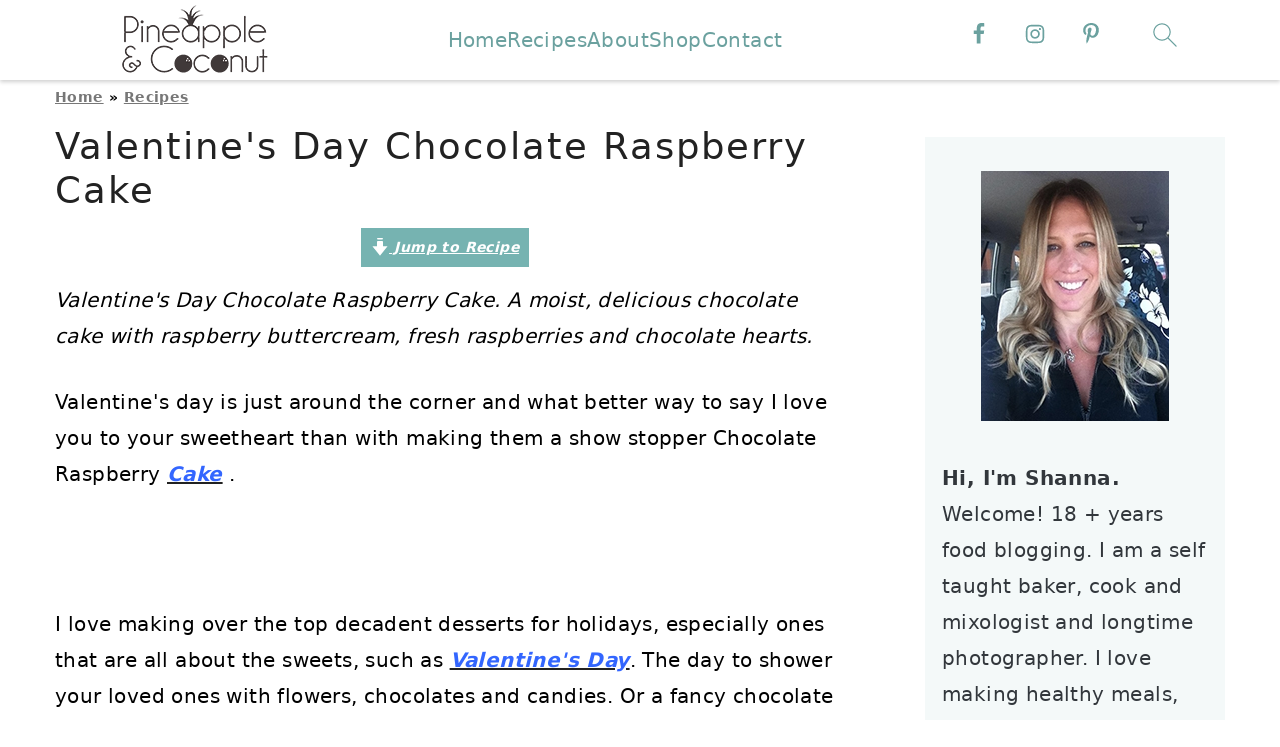

--- FILE ---
content_type: text/html; charset=UTF-8
request_url: https://www.pineappleandcoconut.com/chocolate-raspberry-cake/
body_size: 46551
content:
<!DOCTYPE html>
<html lang="en-US">
<head ><meta charset="UTF-8" /><script>if(navigator.userAgent.match(/MSIE|Internet Explorer/i)||navigator.userAgent.match(/Trident\/7\..*?rv:11/i)){var href=document.location.href;if(!href.match(/[?&]nowprocket/)){if(href.indexOf("?")==-1){if(href.indexOf("#")==-1){document.location.href=href+"?nowprocket=1"}else{document.location.href=href.replace("#","?nowprocket=1#")}}else{if(href.indexOf("#")==-1){document.location.href=href+"&nowprocket=1"}else{document.location.href=href.replace("#","&nowprocket=1#")}}}}</script><script>class RocketLazyLoadScripts{constructor(){this.v="1.2.3",this.triggerEvents=["keydown","mousedown","mousemove","touchmove","touchstart","touchend","wheel"],this.userEventHandler=this._triggerListener.bind(this),this.touchStartHandler=this._onTouchStart.bind(this),this.touchMoveHandler=this._onTouchMove.bind(this),this.touchEndHandler=this._onTouchEnd.bind(this),this.clickHandler=this._onClick.bind(this),this.interceptedClicks=[],window.addEventListener("pageshow",t=>{this.persisted=t.persisted}),window.addEventListener("DOMContentLoaded",()=>{this._preconnect3rdParties()}),this.delayedScripts={normal:[],async:[],defer:[]},this.trash=[],this.allJQueries=[]}_addUserInteractionListener(t){if(document.hidden){t._triggerListener();return}this.triggerEvents.forEach(e=>window.addEventListener(e,t.userEventHandler,{passive:!0})),window.addEventListener("touchstart",t.touchStartHandler,{passive:!0}),window.addEventListener("mousedown",t.touchStartHandler),document.addEventListener("visibilitychange",t.userEventHandler)}_removeUserInteractionListener(){this.triggerEvents.forEach(t=>window.removeEventListener(t,this.userEventHandler,{passive:!0})),document.removeEventListener("visibilitychange",this.userEventHandler)}_onTouchStart(t){"HTML"!==t.target.tagName&&(window.addEventListener("touchend",this.touchEndHandler),window.addEventListener("mouseup",this.touchEndHandler),window.addEventListener("touchmove",this.touchMoveHandler,{passive:!0}),window.addEventListener("mousemove",this.touchMoveHandler),t.target.addEventListener("click",this.clickHandler),this._renameDOMAttribute(t.target,"onclick","rocket-onclick"),this._pendingClickStarted())}_onTouchMove(t){window.removeEventListener("touchend",this.touchEndHandler),window.removeEventListener("mouseup",this.touchEndHandler),window.removeEventListener("touchmove",this.touchMoveHandler,{passive:!0}),window.removeEventListener("mousemove",this.touchMoveHandler),t.target.removeEventListener("click",this.clickHandler),this._renameDOMAttribute(t.target,"rocket-onclick","onclick"),this._pendingClickFinished()}_onTouchEnd(t){window.removeEventListener("touchend",this.touchEndHandler),window.removeEventListener("mouseup",this.touchEndHandler),window.removeEventListener("touchmove",this.touchMoveHandler,{passive:!0}),window.removeEventListener("mousemove",this.touchMoveHandler)}_onClick(t){t.target.removeEventListener("click",this.clickHandler),this._renameDOMAttribute(t.target,"rocket-onclick","onclick"),this.interceptedClicks.push(t),t.preventDefault(),t.stopPropagation(),t.stopImmediatePropagation(),this._pendingClickFinished()}_replayClicks(){window.removeEventListener("touchstart",this.touchStartHandler,{passive:!0}),window.removeEventListener("mousedown",this.touchStartHandler),this.interceptedClicks.forEach(t=>{t.target.dispatchEvent(new MouseEvent("click",{view:t.view,bubbles:!0,cancelable:!0}))})}_waitForPendingClicks(){return new Promise(t=>{this._isClickPending?this._pendingClickFinished=t:t()})}_pendingClickStarted(){this._isClickPending=!0}_pendingClickFinished(){this._isClickPending=!1}_renameDOMAttribute(t,e,r){t.hasAttribute&&t.hasAttribute(e)&&(event.target.setAttribute(r,event.target.getAttribute(e)),event.target.removeAttribute(e))}_triggerListener(){this._removeUserInteractionListener(this),"loading"===document.readyState?document.addEventListener("DOMContentLoaded",this._loadEverythingNow.bind(this)):this._loadEverythingNow()}_preconnect3rdParties(){let t=[];document.querySelectorAll("script[type=rocketlazyloadscript]").forEach(e=>{if(e.hasAttribute("src")){let r=new URL(e.src).origin;r!==location.origin&&t.push({src:r,crossOrigin:e.crossOrigin||"module"===e.getAttribute("data-rocket-type")})}}),t=[...new Map(t.map(t=>[JSON.stringify(t),t])).values()],this._batchInjectResourceHints(t,"preconnect")}async _loadEverythingNow(){this.lastBreath=Date.now(),this._delayEventListeners(this),this._delayJQueryReady(this),this._handleDocumentWrite(),this._registerAllDelayedScripts(),this._preloadAllScripts(),await this._loadScriptsFromList(this.delayedScripts.normal),await this._loadScriptsFromList(this.delayedScripts.defer),await this._loadScriptsFromList(this.delayedScripts.async);try{await this._triggerDOMContentLoaded(),await this._triggerWindowLoad()}catch(t){console.error(t)}window.dispatchEvent(new Event("rocket-allScriptsLoaded")),this._waitForPendingClicks().then(()=>{this._replayClicks()}),this._emptyTrash()}_registerAllDelayedScripts(){document.querySelectorAll("script[type=rocketlazyloadscript]").forEach(t=>{t.hasAttribute("data-rocket-src")?t.hasAttribute("async")&&!1!==t.async?this.delayedScripts.async.push(t):t.hasAttribute("defer")&&!1!==t.defer||"module"===t.getAttribute("data-rocket-type")?this.delayedScripts.defer.push(t):this.delayedScripts.normal.push(t):this.delayedScripts.normal.push(t)})}async _transformScript(t){return new Promise((await this._littleBreath(),navigator.userAgent.indexOf("Firefox/")>0||""===navigator.vendor)?e=>{let r=document.createElement("script");[...t.attributes].forEach(t=>{let e=t.nodeName;"type"!==e&&("data-rocket-type"===e&&(e="type"),"data-rocket-src"===e&&(e="src"),r.setAttribute(e,t.nodeValue))}),t.text&&(r.text=t.text),r.hasAttribute("src")?(r.addEventListener("load",e),r.addEventListener("error",e)):(r.text=t.text,e());try{t.parentNode.replaceChild(r,t)}catch(i){e()}}:async e=>{function r(){t.setAttribute("data-rocket-status","failed"),e()}try{let i=t.getAttribute("data-rocket-type"),n=t.getAttribute("data-rocket-src");t.text,i?(t.type=i,t.removeAttribute("data-rocket-type")):t.removeAttribute("type"),t.addEventListener("load",function r(){t.setAttribute("data-rocket-status","executed"),e()}),t.addEventListener("error",r),n?(t.removeAttribute("data-rocket-src"),t.src=n):t.src="data:text/javascript;base64,"+window.btoa(unescape(encodeURIComponent(t.text)))}catch(s){r()}})}async _loadScriptsFromList(t){let e=t.shift();return e&&e.isConnected?(await this._transformScript(e),this._loadScriptsFromList(t)):Promise.resolve()}_preloadAllScripts(){this._batchInjectResourceHints([...this.delayedScripts.normal,...this.delayedScripts.defer,...this.delayedScripts.async],"preload")}_batchInjectResourceHints(t,e){var r=document.createDocumentFragment();t.forEach(t=>{let i=t.getAttribute&&t.getAttribute("data-rocket-src")||t.src;if(i){let n=document.createElement("link");n.href=i,n.rel=e,"preconnect"!==e&&(n.as="script"),t.getAttribute&&"module"===t.getAttribute("data-rocket-type")&&(n.crossOrigin=!0),t.crossOrigin&&(n.crossOrigin=t.crossOrigin),t.integrity&&(n.integrity=t.integrity),r.appendChild(n),this.trash.push(n)}}),document.head.appendChild(r)}_delayEventListeners(t){let e={};function r(t,r){!function t(r){!e[r]&&(e[r]={originalFunctions:{add:r.addEventListener,remove:r.removeEventListener},eventsToRewrite:[]},r.addEventListener=function(){arguments[0]=i(arguments[0]),e[r].originalFunctions.add.apply(r,arguments)},r.removeEventListener=function(){arguments[0]=i(arguments[0]),e[r].originalFunctions.remove.apply(r,arguments)});function i(t){return e[r].eventsToRewrite.indexOf(t)>=0?"rocket-"+t:t}}(t),e[t].eventsToRewrite.push(r)}function i(t,e){let r=t[e];Object.defineProperty(t,e,{get:()=>r||function(){},set(i){t["rocket"+e]=r=i}})}r(document,"DOMContentLoaded"),r(window,"DOMContentLoaded"),r(window,"load"),r(window,"pageshow"),r(document,"readystatechange"),i(document,"onreadystatechange"),i(window,"onload"),i(window,"onpageshow")}_delayJQueryReady(t){let e;function r(r){if(r&&r.fn&&!t.allJQueries.includes(r)){r.fn.ready=r.fn.init.prototype.ready=function(e){return t.domReadyFired?e.bind(document)(r):document.addEventListener("rocket-DOMContentLoaded",()=>e.bind(document)(r)),r([])};let i=r.fn.on;r.fn.on=r.fn.init.prototype.on=function(){if(this[0]===window){function t(t){return t.split(" ").map(t=>"load"===t||0===t.indexOf("load.")?"rocket-jquery-load":t).join(" ")}"string"==typeof arguments[0]||arguments[0]instanceof String?arguments[0]=t(arguments[0]):"object"==typeof arguments[0]&&Object.keys(arguments[0]).forEach(e=>{let r=arguments[0][e];delete arguments[0][e],arguments[0][t(e)]=r})}return i.apply(this,arguments),this},t.allJQueries.push(r)}e=r}r(window.jQuery),Object.defineProperty(window,"jQuery",{get:()=>e,set(t){r(t)}})}async _triggerDOMContentLoaded(){this.domReadyFired=!0,await this._littleBreath(),document.dispatchEvent(new Event("rocket-DOMContentLoaded")),await this._littleBreath(),window.dispatchEvent(new Event("rocket-DOMContentLoaded")),await this._littleBreath(),document.dispatchEvent(new Event("rocket-readystatechange")),await this._littleBreath(),document.rocketonreadystatechange&&document.rocketonreadystatechange()}async _triggerWindowLoad(){await this._littleBreath(),window.dispatchEvent(new Event("rocket-load")),await this._littleBreath(),window.rocketonload&&window.rocketonload(),await this._littleBreath(),this.allJQueries.forEach(t=>t(window).trigger("rocket-jquery-load")),await this._littleBreath();let t=new Event("rocket-pageshow");t.persisted=this.persisted,window.dispatchEvent(t),await this._littleBreath(),window.rocketonpageshow&&window.rocketonpageshow({persisted:this.persisted})}_handleDocumentWrite(){let t=new Map;document.write=document.writeln=function(e){let r=document.currentScript;r||console.error("WPRocket unable to document.write this: "+e);let i=document.createRange(),n=r.parentElement,s=t.get(r);void 0===s&&(s=r.nextSibling,t.set(r,s));let a=document.createDocumentFragment();i.setStart(a,0),a.appendChild(i.createContextualFragment(e)),n.insertBefore(a,s)}}async _littleBreath(){Date.now()-this.lastBreath>45&&(await this._requestAnimFrame(),this.lastBreath=Date.now())}async _requestAnimFrame(){return document.hidden?new Promise(t=>setTimeout(t)):new Promise(t=>requestAnimationFrame(t))}_emptyTrash(){this.trash.forEach(t=>t.remove())}static run(){let t=new RocketLazyLoadScripts;t._addUserInteractionListener(t)}}RocketLazyLoadScripts.run();</script>

<meta name="viewport" content="width=device-width, initial-scale=1" />
<meta name='robots' content='index, follow, max-image-preview:large, max-snippet:-1, max-video-preview:-1' />
	<style>img:is([sizes="auto" i], [sizes^="auto," i]) { contain-intrinsic-size: 3000px 1500px }</style>
	<meta name="pinterest-rich-pin" content="false" />
	<!-- This site is optimized with the Yoast SEO plugin v26.8 - https://yoast.com/product/yoast-seo-wordpress/ -->
	<title>Valentine&#039;s Day Chocolate Raspberry Cake Recipe</title>
	<meta name="description" content="What better way to say I love you to your sweetheart on Valentine&#039;s Day than with making them a show stopper Chocolate Raspberry Cake" />
	<link rel="canonical" href="https://www.pineappleandcoconut.com/chocolate-raspberry-cake/" />
	<meta name="twitter:card" content="summary_large_image" />
	<meta name="twitter:title" content="Valentine&#039;s Day Chocolate Raspberry Cake Recipe" />
	<meta name="twitter:description" content="What better way to say I love you to your sweetheart on Valentine&#039;s Day than with making them a show stopper Chocolate Raspberry Cake" />
	<meta name="twitter:image" content="https://www.pineappleandcoconut.com/wp-content/uploads/2018/02/CPWM-Chocolate-Raspberry-Cake-324.jpg" />
	<meta name="twitter:creator" content="@pinacocotweets" />
	<meta name="twitter:site" content="@pinacocotweets" />
	<meta name="twitter:label1" content="Written by" />
	<meta name="twitter:data1" content="Shanna" />
	<meta name="twitter:label2" content="Est. reading time" />
	<meta name="twitter:data2" content="8 minutes" />
	<script type="application/ld+json" class="yoast-schema-graph">{"@context":"https://schema.org","@graph":[{"@type":"Article","@id":"https://www.pineappleandcoconut.com/chocolate-raspberry-cake/#article","isPartOf":{"@id":"https://www.pineappleandcoconut.com/chocolate-raspberry-cake/"},"author":{"name":"Shanna","@id":"https://www.pineappleandcoconut.com/#/schema/person/f0f81d1641bd747cca65bd67b5fbda85"},"headline":"Valentine's Day Chocolate Raspberry Cake","datePublished":"2018-02-08T02:29:35+00:00","dateModified":"2023-08-04T00:33:19+00:00","wordCount":1673,"commentCount":11,"publisher":{"@id":"https://www.pineappleandcoconut.com/#organization"},"image":{"@id":"https://www.pineappleandcoconut.com/chocolate-raspberry-cake/#primaryimage"},"thumbnailUrl":"https://www.pineappleandcoconut.com/wp-content/uploads/2018/02/CPWM-Chocolate-Raspberry-Cake-324.jpg","keywords":["Chocolate","chocolate cake","Raspberry","valentine's day"],"articleSection":["Cakes","Desserts","Recipes","Valentines"],"inLanguage":"en-US","potentialAction":[{"@type":"CommentAction","name":"Comment","target":["https://www.pineappleandcoconut.com/chocolate-raspberry-cake/#respond"]}]},{"@type":"WebPage","@id":"https://www.pineappleandcoconut.com/chocolate-raspberry-cake/","url":"https://www.pineappleandcoconut.com/chocolate-raspberry-cake/","name":"Valentine's Day Chocolate Raspberry Cake Recipe","isPartOf":{"@id":"https://www.pineappleandcoconut.com/#website"},"primaryImageOfPage":{"@id":"https://www.pineappleandcoconut.com/chocolate-raspberry-cake/#primaryimage"},"image":{"@id":"https://www.pineappleandcoconut.com/chocolate-raspberry-cake/#primaryimage"},"thumbnailUrl":"https://www.pineappleandcoconut.com/wp-content/uploads/2018/02/CPWM-Chocolate-Raspberry-Cake-324.jpg","datePublished":"2018-02-08T02:29:35+00:00","dateModified":"2023-08-04T00:33:19+00:00","description":"What better way to say I love you to your sweetheart on Valentine's Day than with making them a show stopper Chocolate Raspberry Cake","breadcrumb":{"@id":"https://www.pineappleandcoconut.com/chocolate-raspberry-cake/#breadcrumb"},"inLanguage":"en-US","potentialAction":[{"@type":"ReadAction","target":["https://www.pineappleandcoconut.com/chocolate-raspberry-cake/"]}]},{"@type":"ImageObject","inLanguage":"en-US","@id":"https://www.pineappleandcoconut.com/chocolate-raspberry-cake/#primaryimage","url":"https://www.pineappleandcoconut.com/wp-content/uploads/2018/02/CPWM-Chocolate-Raspberry-Cake-324.jpg","contentUrl":"https://www.pineappleandcoconut.com/wp-content/uploads/2018/02/CPWM-Chocolate-Raspberry-Cake-324.jpg","width":721,"height":999,"caption":"Valentine's Day Chocolate Raspberry Cake www.pineappleandcoconut.com #DiscoverWorldMarket #Ad"},{"@type":"BreadcrumbList","@id":"https://www.pineappleandcoconut.com/chocolate-raspberry-cake/#breadcrumb","itemListElement":[{"@type":"ListItem","position":1,"name":"Home","item":"https://www.pineappleandcoconut.com/"},{"@type":"ListItem","position":2,"name":"Recipes","item":"https://www.pineappleandcoconut.com/recipes/"},{"@type":"ListItem","position":3,"name":"Valentine's Day Chocolate Raspberry Cake"}]},{"@type":"WebSite","@id":"https://www.pineappleandcoconut.com/#website","url":"https://www.pineappleandcoconut.com/","name":"Pineapple and Coconut","description":"Healthy Eats, Sweet Treats and Fun Cocktails","publisher":{"@id":"https://www.pineappleandcoconut.com/#organization"},"potentialAction":[{"@type":"SearchAction","target":{"@type":"EntryPoint","urlTemplate":"https://www.pineappleandcoconut.com/?s={search_term_string}"},"query-input":{"@type":"PropertyValueSpecification","valueRequired":true,"valueName":"search_term_string"}}],"inLanguage":"en-US"},{"@type":"Organization","@id":"https://www.pineappleandcoconut.com/#organization","name":"Shanna Schad / Pineapple and Coconut","url":"https://www.pineappleandcoconut.com/","logo":{"@type":"ImageObject","inLanguage":"en-US","@id":"https://www.pineappleandcoconut.com/#/schema/logo/image/","url":"https://www.pineappleandcoconut.com/wp-content/uploads/2018/09/PC-logo.jpg","contentUrl":"https://www.pineappleandcoconut.com/wp-content/uploads/2018/09/PC-logo.jpg","width":1100,"height":250,"caption":"Shanna Schad / Pineapple and Coconut"},"image":{"@id":"https://www.pineappleandcoconut.com/#/schema/logo/image/"},"sameAs":["https://www.facebook.com/PineappleAndCoconut","https://x.com/pinacocotweets","https://www.instagram.com/pineapple_and_coconut/"]},{"@type":"Person","@id":"https://www.pineappleandcoconut.com/#/schema/person/f0f81d1641bd747cca65bd67b5fbda85","name":"Shanna","sameAs":["http://www.pineappleandcoconut.com","https://www.facebook.com/PineappleAndCoconut","https://www.instagram.com/pineapple_and_coconut/","https://x.com/pinacocotweets"],"url":"https://www.pineappleandcoconut.com/author/pandc/"},{"@type":"Recipe","name":"Valentine's Day Chocolate Raspberry Cake","author":{"@type":"Person","name":"Shanna"},"description":"A showstopper of a cake that is really easy to make! Makes one 2 layer 8” round cake 8-12 servings","datePublished":"2018-02-07T18:29:35+00:00","image":["https://www.pineappleandcoconut.com/wp-content/uploads/2018/02/CPWM-Chocolate-Raspberry-Cake-324.jpg","https://www.pineappleandcoconut.com/wp-content/uploads/2018/02/CPWM-Chocolate-Raspberry-Cake-324-500x500.jpg","https://www.pineappleandcoconut.com/wp-content/uploads/2018/02/CPWM-Chocolate-Raspberry-Cake-324-500x375.jpg","https://www.pineappleandcoconut.com/wp-content/uploads/2018/02/CPWM-Chocolate-Raspberry-Cake-324-480x270.jpg"],"prepTime":"PT20M","cookTime":"PT30M","totalTime":"PT80M","recipeIngredient":["1  Box Organic Chocolate Cake Mix (see notes)","3  Large Eggs (room temperature)","1 Cup Chaokoh Coconut Milk","3/4 C Avocado Oil","2 tsp Torani Signature Raspberry Syrup","1 C Ghirardelli Semi Sweet chocolate chips","1 C fresh raspberries (cut in half, lightly dusted with cocoa powder)","Butter and cocoa powder for dusting cake pans","6  egg whites","1 1/2 cups granulated sugar","1/4 tsp kosher salt","1/4 tsp cream of tartar","1 tsp vanilla extract","3  sticks butter (cool room temperature, unsalted)","1-2 Tbsp Torani Raspberry Syrup","natural pink food coloring - optional","Fresh Raspberries","3-4 ounces Dark chocolate for chocolate hearts"],"recipeInstructions":[{"@type":"HowToSection","name":"Make the cake:","itemListElement":[{"@type":"HowToStep","text":"Butter two 8” round cake pans (preferably aluminum cake pans with high sides), line each with a round of parchment paper then butter the parchment paper. Lightly dust with cocoa powder. Set aside.","name":"Butter two 8” round cake pans (preferably aluminum cake pans with high sides), line each with a round of parchment paper then butter the parchment paper. Lightly dust with cocoa powder. Set aside.","url":"https://www.pineappleandcoconut.com/chocolate-raspberry-cake/#wprm-recipe-5025-step-0-0"},{"@type":"HowToStep","text":"Preheat oven to 350 Deg F.","name":"Preheat oven to 350 Deg F.","url":"https://www.pineappleandcoconut.com/chocolate-raspberry-cake/#wprm-recipe-5025-step-0-1"},{"@type":"HowToStep","text":"In a mixing bowl whisk together the eggs, coconut milk, avocado oil and raspberry syrup. Add in the cake mix and mix until fully combined. Fold in the chocolate chips then gently fold in the cocoa dusted raspberry halves. Divide the cake batter evenly between the two pans. place side by side in the oven and bake for 25-35 min or until top of cake bounces back when pressed gently.","name":"In a mixing bowl whisk together the eggs, coconut milk, avocado oil and raspberry syrup. Add in the cake mix and mix until fully combined. Fold in the chocolate chips then gently fold in the cocoa dusted raspberry halves. Divide the cake batter evenly between the two pans. place side by side in the oven and bake for 25-35 min or until top of cake bounces back when pressed gently.","url":"https://www.pineappleandcoconut.com/chocolate-raspberry-cake/#wprm-recipe-5025-step-0-2"},{"@type":"HowToStep","text":"Let cool for 10 min in cake pan then release to wire cooling racks to cool completely. Frost and decorate when completely cool.","name":"Let cool for 10 min in cake pan then release to wire cooling racks to cool completely. Frost and decorate when completely cool.","url":"https://www.pineappleandcoconut.com/chocolate-raspberry-cake/#wprm-recipe-5025-step-0-3"}]},{"@type":"HowToSection","name":"While the cake is cooling make the buttercream :","itemListElement":[{"@type":"HowToStep","text":"Set a sauce pan filled 1/4 the way with water over medium heat to bring to a low simmer.","name":"Set a sauce pan filled 1/4 the way with water over medium heat to bring to a low simmer.","url":"https://www.pineappleandcoconut.com/chocolate-raspberry-cake/#wprm-recipe-5025-step-1-0"},{"@type":"HowToStep","text":"In a bowl of a stand mixer or large mixing bowl combine the egg whites, sugar, salt, cream of tartar and vanilla extract. Whisk well. Set over the pan of simmering water, making sure the mixing bowl isn’t touching the water, and whisk for 7 minutes or until temperature is 165-170 on a digital thermometer.","name":"In a bowl of a stand mixer or large mixing bowl combine the egg whites, sugar, salt, cream of tartar and vanilla extract. Whisk well. Set over the pan of simmering water, making sure the mixing bowl isn’t touching the water, and whisk for 7 minutes or until temperature is 165-170 on a digital thermometer.","url":"https://www.pineappleandcoconut.com/chocolate-raspberry-cake/#wprm-recipe-5025-step-1-1"},{"@type":"HowToStep","text":"Whip the mixture on high with a whisk attachment if using a stand mixer or regular beater blades if using a hand mixer. Whip until the bowl is cool to the tough and meringue has just about tripled in volume. Add in the butter one tablespoon at a time and mix until all the butter is added in and the butter cream has thickened. Flavor with 1-2 tablespoons Torani raspberry buttercream and color with pink or red natural food dye ( optional for more pink buttercream)","name":"Whip the mixture on high with a whisk attachment if using a stand mixer or regular beater blades if using a hand mixer. Whip until the bowl is cool to the tough and meringue has just about tripled in volume. Add in the butter one tablespoon at a time and mix until all the butter is added in and the butter cream has thickened. Flavor with 1-2 tablespoons Torani raspberry buttercream and color with pink or red natural food dye ( optional for more pink buttercream)","url":"https://www.pineappleandcoconut.com/chocolate-raspberry-cake/#wprm-recipe-5025-step-1-2"}]},{"@type":"HowToSection","name":"For the chocolate hearts:","itemListElement":[{"@type":"HowToStep","text":"Either draw hearts or print out heart clip art on a piece of white paper. Set a piece of wax paper over the top. Melt the chocolate in a bowl in a microwave at 50% power for 30 seconds at a time, stirring after every 30 seconds until melted. Let cool a few minutes then transfer to a plastic piping bag. Snip off the very end.","name":"Either draw hearts or print out heart clip art on a piece of white paper. Set a piece of wax paper over the top. Melt the chocolate in a bowl in a microwave at 50% power for 30 seconds at a time, stirring after every 30 seconds until melted. Let cool a few minutes then transfer to a plastic piping bag. Snip off the very end.","url":"https://www.pineappleandcoconut.com/chocolate-raspberry-cake/#wprm-recipe-5025-step-2-0"},{"@type":"HowToStep","text":"Trace the heart outlines with the chocolate. You can go over it two or three times for a thicker heart if desired. Once the edges have set you can fill, make designs or leave as an outline. Let firm up completely before using. You can speed up the chocolate firming by placing the wax paper with the hearts on a tray and set in the freezer for 20 min. The frozen heart outlines will be more fragile so handle carefully. Make extra in case some break.","name":"Trace the heart outlines with the chocolate. You can go over it two or three times for a thicker heart if desired. Once the edges have set you can fill, make designs or leave as an outline. Let firm up completely before using. You can speed up the chocolate firming by placing the wax paper with the hearts on a tray and set in the freezer for 20 min. The frozen heart outlines will be more fragile so handle carefully. Make extra in case some break.","url":"https://www.pineappleandcoconut.com/chocolate-raspberry-cake/#wprm-recipe-5025-step-2-1"}]},{"@type":"HowToSection","name":"To assemble the cake:","itemListElement":[{"@type":"HowToStep","text":"Place one cake layer on a cake stand. Brush with one tablespoon Torani raspberry syrup. Spread a thin later of buttercream just short of the edges. Fill piping bags fitted with various size open star tips, whichever design you like, and fill with remaining butter cream. Pipe on rosettes, large and smaller stars around the edge.","name":"Place one cake layer on a cake stand. Brush with one tablespoon Torani raspberry syrup. Spread a thin later of buttercream just short of the edges. Fill piping bags fitted with various size open star tips, whichever design you like, and fill with remaining butter cream. Pipe on rosettes, large and smaller stars around the edge.","url":"https://www.pineappleandcoconut.com/chocolate-raspberry-cake/#wprm-recipe-5025-step-3-0"},{"@type":"HowToStep","text":"Press fresh raspberries into the buttercream. Fill the middle with a little more buttercream to make it even then press more raspberries into the buttercream.","name":"Press fresh raspberries into the buttercream. Fill the middle with a little more buttercream to make it even then press more raspberries into the buttercream.","url":"https://www.pineappleandcoconut.com/chocolate-raspberry-cake/#wprm-recipe-5025-step-3-1"},{"@type":"HowToStep","text":"Place the second cake layer on top. Brush with one tablespoon of Torani raspberry syrup. Decorate the top with rosettes around the edges, large and smaller stars or rosettes to fill in the rest of the top of the cake. Pipe one large rosette in the middle. Press raspberries into the buttercream between each of the rosettes on the edges. Carefully remove the chocolate hearts from the wax paper. Place the largest one in the large rosette in the middle of the cake. Smaller hearts into the smaller rosettes around the edges.","name":"Place the second cake layer on top. Brush with one tablespoon of Torani raspberry syrup. Decorate the top with rosettes around the edges, large and smaller stars or rosettes to fill in the rest of the top of the cake. Pipe one large rosette in the middle. Press raspberries into the buttercream between each of the rosettes on the edges. Carefully remove the chocolate hearts from the wax paper. Place the largest one in the large rosette in the middle of the cake. Smaller hearts into the smaller rosettes around the edges.","url":"https://www.pineappleandcoconut.com/chocolate-raspberry-cake/#wprm-recipe-5025-step-3-2"},{"@type":"HowToStep","text":"Refrigerate cake if not serving immediately. Bring to cool room temperature before serving.","name":"Refrigerate cake if not serving immediately. Bring to cool room temperature before serving.","url":"https://www.pineappleandcoconut.com/chocolate-raspberry-cake/#wprm-recipe-5025-step-3-3"}]}],"@id":"https://www.pineappleandcoconut.com/chocolate-raspberry-cake/#recipe","isPartOf":{"@id":"https://www.pineappleandcoconut.com/chocolate-raspberry-cake/#article"},"mainEntityOfPage":"https://www.pineappleandcoconut.com/chocolate-raspberry-cake/"}]}</script>
	<!-- / Yoast SEO plugin. -->


<link rel='dns-prefetch' href='//scripts.mediavine.com' />

<link rel="alternate" type="application/rss+xml" title="Pineapple and Coconut &raquo; Feed" href="https://feeds.feedburner.com/PineappleAndCoconut" />
<link rel="alternate" type="application/rss+xml" title="Pineapple and Coconut &raquo; Comments Feed" href="https://www.pineappleandcoconut.com/comments/feed/" />
<link rel="alternate" type="application/rss+xml" title="Pineapple and Coconut &raquo; Valentine&#039;s Day Chocolate Raspberry Cake Comments Feed" href="https://www.pineappleandcoconut.com/chocolate-raspberry-cake/feed/" />
<script type="rocketlazyloadscript">(()=>{"use strict";const e=[400,500,600,700,800,900],t=e=>`wprm-min-${e}`,n=e=>`wprm-max-${e}`,s=new Set,o="ResizeObserver"in window,r=o?new ResizeObserver((e=>{for(const t of e)c(t.target)})):null,i=.5/(window.devicePixelRatio||1);function c(s){const o=s.getBoundingClientRect().width||0;for(let r=0;r<e.length;r++){const c=e[r],a=o<=c+i;o>c+i?s.classList.add(t(c)):s.classList.remove(t(c)),a?s.classList.add(n(c)):s.classList.remove(n(c))}}function a(e){s.has(e)||(s.add(e),r&&r.observe(e),c(e))}!function(e=document){e.querySelectorAll(".wprm-recipe").forEach(a)}();if(new MutationObserver((e=>{for(const t of e)for(const e of t.addedNodes)e instanceof Element&&(e.matches?.(".wprm-recipe")&&a(e),e.querySelectorAll?.(".wprm-recipe").forEach(a))})).observe(document.documentElement,{childList:!0,subtree:!0}),!o){let e=0;addEventListener("resize",(()=>{e&&cancelAnimationFrame(e),e=requestAnimationFrame((()=>s.forEach(c)))}),{passive:!0})}})();</script><link rel='stylesheet' id='wprm-public-css' href='https://www.pineappleandcoconut.com/wp-content/plugins/wp-recipe-maker/dist/public-modern.css?ver=10.3.2' type='text/css' media='all' />
<link rel='stylesheet' id='cookd-pro-theme-css' href='https://www.pineappleandcoconut.com/wp-content/themes/cookdpro-v440/style.css?ver=4.4.0' type='text/css' media='all' />
<link rel='stylesheet' id='wp-block-library-css' href='https://www.pineappleandcoconut.com/wp-includes/css/dist/block-library/style.min.css?ver=bcef8e3e7b5dbf6357350312212a4210' type='text/css' media='all' />
<style id='wp-block-library-inline-css' type='text/css'>
.wp-block-group.is-style-full-width-slanted { -webkit-transform: skewY(1.5deg); transform: skewY(1.5deg); -ms-transform-origin: 100% 0; -webkit-transform-origin: 100% 0; transform-origin: 100% 0; margin-bottom: 20px !important; margin-top: 60px !important; padding-bottom: 70px !important; } .wp-block-group.is-style-full-width-slanted > .wp-block-group__inner-container { -webkit-transform: skewY(-1.5deg); transform: skewY(-1.5deg); -ms-transform-origin: 100% 0; -webkit-transform-origin: 100% 0; transform-origin: 100% 0; }
.is-style-feast-inline-heading-group h2:first-of-type, .is-style-feast-inline-heading-group h3:first-of-type { transform: translateY(-0.7em);  background: #FFF; display: inline-block; padding: 0 0.5em 0; margin: 0 0.5em; } .is-style-feast-inline-heading-group { border: 2px solid var(--global-palette6, #CCC); padding: 0 1em 1em; margin: 3em 0 2em; } .is-style-feast-inline-heading-group h2:first-child+*, .is-style-feast-inline-heading-group h3:first-child+* { margin-top: 0; }
.is-style-button-right-arrow .wp-element-button::after { content: "→"; position: relative; margin-left: 0.2em; }
.is-style-button-external-arrow .wp-element-button::after { content: "↗"; position: relative; margin-left: 0.2em; }
.is-style-paragraph-right-arrow a::after { content: " →"; position: relative; margin-left: 0; }
.is-style-paragraph-external-arrow a::after { content: " ↗"; position: relative; margin-left: 0; }
.is-style-basic-columns .wp-block-column { background-color: var(--branding-color-background, #EEEEEE); color: var(--branding-color-background-text, #000000); padding: 17px 11px; }
.is-style-book-cover img { box-shadow: 4px 4px 20px #454545; transform: rotate(3deg) scale(0.9); -webkit-backface-visibility: hidden; margin-top: 10px; margin-bottom: 10px; } .is-style-book-cover { padding: 10px; }
.is-style-polaroid img { border-bottom: 50px solid #fff; border-right: 15px solid #fff; border-left: 15px solid #fff; border-top: 10px solid #fff; box-shadow: 5px 5px 15px rgba(0, 0, 0, .4); transform: rotate(-5deg) scale(0.9); -webkit-backface-visibility: hidden; margin: 10px 0; }

			.wp-block-media-text.is-style-book-cover {
				grid-template-columns: 30% 1fr;
			}
			.wp-block-media-text.is-style-book-cover img {
				box-shadow: 4px 4px 20px rgba(0,0,0,0.5);
				transform: rotate(-6deg) scale(0.9);
				-webkit-backface-visibility: hidden;
				margin-top: 10px; margin-bottom: 10px;
			}
			.wp-block-media-text.is-style-book-cover .wp-block-media-text__media {
				display: flex;
				justify-content: center;
			}
			.wp-block-media-text.is-style-book-cover .wp-block-media-text__content {
				padding: 0 0 0 40px;
			}
			@media(max-width:600px) {
				.wp-block-media-text.is-style-book-cover img {
					max-width: 200px;
				}
				.wp-block-media-text.is-style-book-cover .wp-block-media-text__content {
					padding: 20px 0 0 0;
					text-align: center;
				}
				.wp-block-media-text.is-style-book-cover .wp-block-media-text__content .wp-block-buttons {
					justify-content: center;
				}
			}
		

			.wp-block-media-text.is-style-polaroid-media-text {
				grid-template-columns: 30% 1fr;
			}
			.wp-block-media-text.is-style-polaroid-media-text img {
				transform: rotate(-10deg) scale(0.9);
				-webkit-backface-visibility: hidden;
				margin-top: 10px;
				margin-bottom: 10px;
				border: 10px solid var(--branding-color-background, #ccc);
			}
			.wp-block-group.is-style-full-width-feature-wrapper .wp-block-media-text.is-style-polaroid-media-text img,
			.wp-block-group.is-style-full-width-custom-background-feature-wrapper .wp-block-media-text.is-style-polaroid-media-text img,
			.wp-block-group.is-style-feast-branding-background .wp-block-media-text.is-style-polaroid-media-text img {
				border-color: #fff;
			}
			.wp-block-media-text.is-style-polaroid-media-text .wp-block-media-text__media {
				display: flex;
				justify-content: center;
			}
			.wp-block-media-text.is-style-polaroid-media-text .wp-block-media-text__content {
				padding: 0 0 0 40px;
			}
			@media(max-width:600px) {
				.wp-block-media-text.is-style-polaroid-media-text img {
					max-width: 75%;
				}
				.wp-block-media-text.is-style-polaroid-media-text .wp-block-media-text__content {
					padding: 20px 0 0 0;
					text-align: center;
				}
				.wp-block-media-text.is-style-polaroid-media-text .wp-block-media-text__content .wp-block-buttons {
					justify-content: center;
				}
			}
		

			.is-style-post-info-author {
				grid-template-columns: 50px 1fr !important;
				grid-gap: 12px;
			}
			.is-style-post-info-author .wp-block-media-text__content {
				padding: 7px 0;
			}
			.is-style-post-info-author .wp-block-media-text__content a {
				text-decoration: underline;
			}
			.is-style-post-info-author .wp-block-media-text__media img {
				border-radius: 100px;
			}
			.is-style-post-info-author.has-background {
				padding: 7px;
				margin: 7px 0;
			}
		

			.is-style-post-info-author-100px {
				grid-template-columns: 100px 1fr !important;
				grid-gap: 15px;
			}
			.is-style-post-info-author-100px .wp-block-media-text__content {
				padding: 7px 0;
			}
			.is-style-post-info-author-100px .wp-block-media-text__content a {
				text-decoration: underline;
			}
			.is-style-post-info-author-100px .wp-block-media-text__media img {
				border-radius: 100px;
			}
			.is-style-post-info-author-100px.has-background {
				padding: 7px;
				margin: 7px 0;
			}
		
.is-style-left-bar { border-left: 5px solid var(--branding-color-background, #CCC); padding-left: 22px; margin: 22px 0; } .is-style-left-bar::before { content: none; }
.is-style-feast-txt-message { background: var(--branding-color-background, var(--global-palette7, #EEE)); border-radius: 7px; padding: 22px; margin: 44px 0; position: relative; } .is-style-feast-txt-message::before { content: none; } .is-style-feast-txt-message::after {  content: ""; position: absolute; width: 0; height: 0; top: 100%; left: 34px; border-top: 28px solid var(--branding-color-background, #EEE); border-left: 0 solid transparent; border-right: 28px solid transparent;  } .is-style-feast-txt-message:nth-of-type(odd)::after { left: unset; right: 34px; border-right: 0 solid transparent; border-left: 28px solid transparent; } .feast-plugin .is-style-feast-txt-message *, .editor-styles-wrapper .is-style-feast-txt-message * { color: var(--branding-color-background-text, #010101); }
.is-style-foodie-pro { padding: 22px 7px 22px 27px; margin: 27px 0; } .is-style-foodie-pro::before {  content: "\201C"; display: block; font-size: 77px; height: 0; position: relative; top: -37px; left: -41px; color: var(--branding-color-primary, #010101);  }
.is-style-cookd-pro { line-height: 1.1em; font-size: 1.1em; padding: 0 15%; text-align: center; margin-bottom: 22px; } .is-style-cookd-pro::before, .is-style-cookd-pro::after { background: var(--branding-color-accents, #CCC); content: "" !important; display: block; height: 1px; margin: 10% auto; width: 50px; top: 0; left: 0; }
.is-style-seasoned-pro { border-bottom: 1px solid #CCC; border-top: 1px solid #CCC; color: #333333; font-size: 130%; margin: 77px 37px; padding-top: 0; padding-bottom: 37px; text-align: center; } .is-style-seasoned-pro::before { background: var(--branding-color-accents, #DDDDDD); color: var(--branding-color-accents-text, #010101); -webkit-border-radius: 100%; border-radius: 100%; content: "\201C"; display: table; font-family: Times New Roman, serif; font-size: 57px; height: 0; line-height: 1; margin: -7px auto 7px; padding: 17px 15px 0; position: relative; left: 0; text-align: center; width: 47px; }
.is-style-featured-comment { line-height: 1.7em; font-size: 1.1em; padding: 0 12px; margin: 64px 0; font-weight: bold; position: relative; } .is-style-featured-comment::before { content: "Featured Comment" !important; text-transform: uppercase; color: #999;  left: 0; font-size: 0.8em;}  .is-style-featured-comment cite { float: right; text-transform: uppercase; font-size: 0.8em; color: #999; } .is-style-featured-comment cite::before { content: "⭐⭐⭐⭐⭐"; margin-right: 13px; } .is-style-featured-comment p { margin: 17px 0 !important; }
@media only screen and (min-width: 1023px) { .is-style-feast-2-column-list { display: grid; grid-template-columns: 1fr 1fr; gap: 0 37px; } .editor-styles-wrapper :where(:not(.is-layout-flex,.is-layout-grid))>.is-style-feast-2-column-list li { margin-left: unset; margin-right: unset; } }
@media only screen and (min-width: 1023px) { .is-style-feast-3-column-list { display: grid; grid-template-columns: 1fr 1fr 1fr; gap: 0 37px; } .editor-styles-wrapper :where(:not(.is-layout-flex,.is-layout-grid))>.is-style-feast-3-column-list li { margin-left: unset; margin-right: unset; } }
</style>
<style id='classic-theme-styles-inline-css' type='text/css'>
/*! This file is auto-generated */
.wp-block-button__link{color:#fff;background-color:#32373c;border-radius:9999px;box-shadow:none;text-decoration:none;padding:calc(.667em + 2px) calc(1.333em + 2px);font-size:1.125em}.wp-block-file__button{background:#32373c;color:#fff;text-decoration:none}
</style>
<style id='global-styles-inline-css' type='text/css'>
:root{--wp--preset--aspect-ratio--square: 1;--wp--preset--aspect-ratio--4-3: 4/3;--wp--preset--aspect-ratio--3-4: 3/4;--wp--preset--aspect-ratio--3-2: 3/2;--wp--preset--aspect-ratio--2-3: 2/3;--wp--preset--aspect-ratio--16-9: 16/9;--wp--preset--aspect-ratio--9-16: 9/16;--wp--preset--color--black: #000000;--wp--preset--color--cyan-bluish-gray: #abb8c3;--wp--preset--color--white: #ffffff;--wp--preset--color--pale-pink: #f78da7;--wp--preset--color--vivid-red: #cf2e2e;--wp--preset--color--luminous-vivid-orange: #ff6900;--wp--preset--color--luminous-vivid-amber: #fcb900;--wp--preset--color--light-green-cyan: #7bdcb5;--wp--preset--color--vivid-green-cyan: #00d084;--wp--preset--color--pale-cyan-blue: #8ed1fc;--wp--preset--color--vivid-cyan-blue: #0693e3;--wp--preset--color--vivid-purple: #9b51e0;--wp--preset--gradient--vivid-cyan-blue-to-vivid-purple: linear-gradient(135deg,rgba(6,147,227,1) 0%,rgb(155,81,224) 100%);--wp--preset--gradient--light-green-cyan-to-vivid-green-cyan: linear-gradient(135deg,rgb(122,220,180) 0%,rgb(0,208,130) 100%);--wp--preset--gradient--luminous-vivid-amber-to-luminous-vivid-orange: linear-gradient(135deg,rgba(252,185,0,1) 0%,rgba(255,105,0,1) 100%);--wp--preset--gradient--luminous-vivid-orange-to-vivid-red: linear-gradient(135deg,rgba(255,105,0,1) 0%,rgb(207,46,46) 100%);--wp--preset--gradient--very-light-gray-to-cyan-bluish-gray: linear-gradient(135deg,rgb(238,238,238) 0%,rgb(169,184,195) 100%);--wp--preset--gradient--cool-to-warm-spectrum: linear-gradient(135deg,rgb(74,234,220) 0%,rgb(151,120,209) 20%,rgb(207,42,186) 40%,rgb(238,44,130) 60%,rgb(251,105,98) 80%,rgb(254,248,76) 100%);--wp--preset--gradient--blush-light-purple: linear-gradient(135deg,rgb(255,206,236) 0%,rgb(152,150,240) 100%);--wp--preset--gradient--blush-bordeaux: linear-gradient(135deg,rgb(254,205,165) 0%,rgb(254,45,45) 50%,rgb(107,0,62) 100%);--wp--preset--gradient--luminous-dusk: linear-gradient(135deg,rgb(255,203,112) 0%,rgb(199,81,192) 50%,rgb(65,88,208) 100%);--wp--preset--gradient--pale-ocean: linear-gradient(135deg,rgb(255,245,203) 0%,rgb(182,227,212) 50%,rgb(51,167,181) 100%);--wp--preset--gradient--electric-grass: linear-gradient(135deg,rgb(202,248,128) 0%,rgb(113,206,126) 100%);--wp--preset--gradient--midnight: linear-gradient(135deg,rgb(2,3,129) 0%,rgb(40,116,252) 100%);--wp--preset--font-size--small: 13px;--wp--preset--font-size--medium: 20px;--wp--preset--font-size--large: 36px;--wp--preset--font-size--x-large: 42px;--wp--preset--spacing--20: 0.44rem;--wp--preset--spacing--30: 0.67rem;--wp--preset--spacing--40: 1rem;--wp--preset--spacing--50: 1.5rem;--wp--preset--spacing--60: 2.25rem;--wp--preset--spacing--70: 3.38rem;--wp--preset--spacing--80: 5.06rem;--wp--preset--shadow--natural: 6px 6px 9px rgba(0, 0, 0, 0.2);--wp--preset--shadow--deep: 12px 12px 50px rgba(0, 0, 0, 0.4);--wp--preset--shadow--sharp: 6px 6px 0px rgba(0, 0, 0, 0.2);--wp--preset--shadow--outlined: 6px 6px 0px -3px rgba(255, 255, 255, 1), 6px 6px rgba(0, 0, 0, 1);--wp--preset--shadow--crisp: 6px 6px 0px rgba(0, 0, 0, 1);}:root :where(.is-layout-flow) > :first-child{margin-block-start: 0;}:root :where(.is-layout-flow) > :last-child{margin-block-end: 0;}:root :where(.is-layout-flow) > *{margin-block-start: 24px;margin-block-end: 0;}:root :where(.is-layout-constrained) > :first-child{margin-block-start: 0;}:root :where(.is-layout-constrained) > :last-child{margin-block-end: 0;}:root :where(.is-layout-constrained) > *{margin-block-start: 24px;margin-block-end: 0;}:root :where(.is-layout-flex){gap: 24px;}:root :where(.is-layout-grid){gap: 24px;}body .is-layout-flex{display: flex;}.is-layout-flex{flex-wrap: wrap;align-items: center;}.is-layout-flex > :is(*, div){margin: 0;}body .is-layout-grid{display: grid;}.is-layout-grid > :is(*, div){margin: 0;}.has-black-color{color: var(--wp--preset--color--black) !important;}.has-cyan-bluish-gray-color{color: var(--wp--preset--color--cyan-bluish-gray) !important;}.has-white-color{color: var(--wp--preset--color--white) !important;}.has-pale-pink-color{color: var(--wp--preset--color--pale-pink) !important;}.has-vivid-red-color{color: var(--wp--preset--color--vivid-red) !important;}.has-luminous-vivid-orange-color{color: var(--wp--preset--color--luminous-vivid-orange) !important;}.has-luminous-vivid-amber-color{color: var(--wp--preset--color--luminous-vivid-amber) !important;}.has-light-green-cyan-color{color: var(--wp--preset--color--light-green-cyan) !important;}.has-vivid-green-cyan-color{color: var(--wp--preset--color--vivid-green-cyan) !important;}.has-pale-cyan-blue-color{color: var(--wp--preset--color--pale-cyan-blue) !important;}.has-vivid-cyan-blue-color{color: var(--wp--preset--color--vivid-cyan-blue) !important;}.has-vivid-purple-color{color: var(--wp--preset--color--vivid-purple) !important;}.has-black-background-color{background-color: var(--wp--preset--color--black) !important;}.has-cyan-bluish-gray-background-color{background-color: var(--wp--preset--color--cyan-bluish-gray) !important;}.has-white-background-color{background-color: var(--wp--preset--color--white) !important;}.has-pale-pink-background-color{background-color: var(--wp--preset--color--pale-pink) !important;}.has-vivid-red-background-color{background-color: var(--wp--preset--color--vivid-red) !important;}.has-luminous-vivid-orange-background-color{background-color: var(--wp--preset--color--luminous-vivid-orange) !important;}.has-luminous-vivid-amber-background-color{background-color: var(--wp--preset--color--luminous-vivid-amber) !important;}.has-light-green-cyan-background-color{background-color: var(--wp--preset--color--light-green-cyan) !important;}.has-vivid-green-cyan-background-color{background-color: var(--wp--preset--color--vivid-green-cyan) !important;}.has-pale-cyan-blue-background-color{background-color: var(--wp--preset--color--pale-cyan-blue) !important;}.has-vivid-cyan-blue-background-color{background-color: var(--wp--preset--color--vivid-cyan-blue) !important;}.has-vivid-purple-background-color{background-color: var(--wp--preset--color--vivid-purple) !important;}.has-black-border-color{border-color: var(--wp--preset--color--black) !important;}.has-cyan-bluish-gray-border-color{border-color: var(--wp--preset--color--cyan-bluish-gray) !important;}.has-white-border-color{border-color: var(--wp--preset--color--white) !important;}.has-pale-pink-border-color{border-color: var(--wp--preset--color--pale-pink) !important;}.has-vivid-red-border-color{border-color: var(--wp--preset--color--vivid-red) !important;}.has-luminous-vivid-orange-border-color{border-color: var(--wp--preset--color--luminous-vivid-orange) !important;}.has-luminous-vivid-amber-border-color{border-color: var(--wp--preset--color--luminous-vivid-amber) !important;}.has-light-green-cyan-border-color{border-color: var(--wp--preset--color--light-green-cyan) !important;}.has-vivid-green-cyan-border-color{border-color: var(--wp--preset--color--vivid-green-cyan) !important;}.has-pale-cyan-blue-border-color{border-color: var(--wp--preset--color--pale-cyan-blue) !important;}.has-vivid-cyan-blue-border-color{border-color: var(--wp--preset--color--vivid-cyan-blue) !important;}.has-vivid-purple-border-color{border-color: var(--wp--preset--color--vivid-purple) !important;}.has-vivid-cyan-blue-to-vivid-purple-gradient-background{background: var(--wp--preset--gradient--vivid-cyan-blue-to-vivid-purple) !important;}.has-light-green-cyan-to-vivid-green-cyan-gradient-background{background: var(--wp--preset--gradient--light-green-cyan-to-vivid-green-cyan) !important;}.has-luminous-vivid-amber-to-luminous-vivid-orange-gradient-background{background: var(--wp--preset--gradient--luminous-vivid-amber-to-luminous-vivid-orange) !important;}.has-luminous-vivid-orange-to-vivid-red-gradient-background{background: var(--wp--preset--gradient--luminous-vivid-orange-to-vivid-red) !important;}.has-very-light-gray-to-cyan-bluish-gray-gradient-background{background: var(--wp--preset--gradient--very-light-gray-to-cyan-bluish-gray) !important;}.has-cool-to-warm-spectrum-gradient-background{background: var(--wp--preset--gradient--cool-to-warm-spectrum) !important;}.has-blush-light-purple-gradient-background{background: var(--wp--preset--gradient--blush-light-purple) !important;}.has-blush-bordeaux-gradient-background{background: var(--wp--preset--gradient--blush-bordeaux) !important;}.has-luminous-dusk-gradient-background{background: var(--wp--preset--gradient--luminous-dusk) !important;}.has-pale-ocean-gradient-background{background: var(--wp--preset--gradient--pale-ocean) !important;}.has-electric-grass-gradient-background{background: var(--wp--preset--gradient--electric-grass) !important;}.has-midnight-gradient-background{background: var(--wp--preset--gradient--midnight) !important;}.has-small-font-size{font-size: var(--wp--preset--font-size--small) !important;}.has-medium-font-size{font-size: var(--wp--preset--font-size--medium) !important;}.has-large-font-size{font-size: var(--wp--preset--font-size--large) !important;}.has-x-large-font-size{font-size: var(--wp--preset--font-size--x-large) !important;}
:root :where(.wp-block-pullquote){font-size: 1.5em;line-height: 1.6;}
</style>
<style id='feast-global-styles-inline-css' type='text/css'>
.feast-plugin a {
	word-break: break-word;
}
.feast-plugin ul.menu a {
	word-break: initial;
}
	p.is-variation-fancy-text {
		font-style: italic;
		margin: 0 0 16px 0 !important;
	}
	p.is-variation-fancy-text + *:not(div),
	.wp-block-group__inner-container p.is-variation-fancy-text:first-child {
		margin-top: 0 !important;
	}
	@media (prefers-reduced-motion: no-preference) {
		:root {
			scroll-behavior: smooth;
		}
	}
button.feast-submenu-toggle {
	display: none;
	background: transparent;
	border: 1px solid #424242;
	border-radius: 0;
	box-shadow: none;
	padding: 0;
	outline: none;
	cursor: pointer;
	position: absolute;
	line-height: 0;
	right: 0;
	top: 3px;
	width: 42px;
	height: 42px;
	justify-content: center;
	align-items: center;
}
button.feast-submenu-toggle svg {
	width: 20px;
	height: 20px;
}
@media(max-width:1199px) {
	button.feast-submenu-toggle {
		display: flex;
	}
	.mmm-content ul li.menu-item-has-children {
		position: relative;
	}
	.mmm-content ul li.menu-item-has-children > a {
		display: inline-block;
		margin-top: 12px;
		margin-bottom: 12px;
		width: 100%;
		padding-right: 48px;
	}
	.mmm-content ul li.menu-item-has-children > ul.sub-menu {
		display: none;
	}
	.mmm-content ul li.menu-item-has-children.open > ul.sub-menu {
		display: block;
	}
	.mmm-content ul li.menu-item-has-children.open > button svg {
		transform: rotate(180deg);
	}
}
body {
font-family: -apple-system, system-ui, BlinkMacSystemFont, "Segoe UI", Helvetica, Arial, sans-serif, "Apple Color Emoji", "Segoe UI Emoji", "Segoe UI Symbol" !important;
}h1,
h2,
h3,
h4,
h5,
h6 {
font-family: -apple-system, system-ui, BlinkMacSystemFont, "Segoe UI", Helvetica, Arial, sans-serif, "Apple Color Emoji", "Segoe UI Emoji", "Segoe UI Symbol" !important;;
}.single .content a,
.category .content a,
.feast-modern-category-layout a,
aside a, 
.site-footer a {
	text-decoration: underline;
}
.feast-social-media {
	display: flex;
	flex-wrap: wrap;
	align-items: center;
	justify-content: center;
	column-gap: 18px;
	row-gap: 9px;
	width: 100%;
	padding: 27px 0;
}
.feast-social-media.feast-social-media--align-left {
	justify-content: flex-start;
}
.feast-social-media.feast-social-media--align-right {
	justify-content: flex-end;
}
.feast-social-media a {
	display: flex;
	align-items: center;
	justify-content: center;
	padding: 12px;
}
@media(max-width:600px) {
	.feast-social-media a {
		min-height: 50px;
		min-width: 50px;
	}
}
.feast-ai-buttons-block {
	display: block;
	width: 100%;
}
.feast-ai-buttons-block .wp-block-buttons {
	display: flex;
	flex-wrap: wrap;
	gap: 12px;
	width: 100%;
}
.feast-ai-buttons-block--align-center .wp-block-buttons {
	justify-content: center;
}
.feast-ai-buttons-block--align-right .wp-block-buttons {
	justify-content: flex-end;
}
.feast-ai-buttons-block .wp-block-buttons .wp-block-button {
	flex-basis: 0;
	flex-grow: 1;
}
.feast-ai-buttons-block .wp-block-buttons .wp-block-button .wp-block-button__link {
	white-space: nowrap;
}
@media(max-width:600px) {
	.feast-ai-buttons-block .wp-block-buttons .wp-block-button {
		flex-basis: 40%;
	}
}		
.feast-trusted-google-source .wp-block-button__link svg path {
	fill: var(--global-palette9);
}
@media (max-width: 600px) {
	.wprm-recipe-container,
	.tasty-recipes { 
		margin-left: -5%; 
		margin-right: -5%; 
	}
}
.site-container .is-style-full-width-feature-wrapper,
.site-container .is-style-full-width-feature-wrapper-cta,
.site-container .is-style-full-width-slanted {
	margin: var(--feast-spacing-xl, 27px) auto;
	padding: clamp(20px, calc(1.25rem + ((1vw - 6px) * 2.1429)), 32px) 0;
	box-shadow: 0 0 0 100vmax var(--global-palette7, #f2f2f2);
	-webkit-clip-path: inset(0 -100vmax);
	clip-path: inset(0 -100vmax);
}
.site-container .is-style-full-width-feature-wrapper,
.site-container .is-style-full-width-feature-wrapper-cta,
.site-container .is-style-full-width-slanted {
	background-color: var(--global-palette7, #f2f2f2);
}
.site-container .sidebar .is-style-full-width-feature-wrapper,
.site-container .sidebar .is-style-full-width-feature-wrapper-cta,
.site-container .sidebar .is-style-full-width-slanted {
	box-shadow: none;
	-webkit-clip-path: none;
	clip-path: none;
	background-color: var(--global-palette7, #f2f2f2);
}
.site-container .sidebar .is-style-full-width-feature-wrapper > *:first-child,
.site-container .sidebar .is-style-full-width-feature-wrapper-cta > *:first-child,
.site-container .sidebar .is-style-full-width-slanted > *:first-child {
	margin-top: 0;
}
.feast-remove-top-padding {
	padding-top: 0 !important;
}
.feast-remove-bottom-padding {
	padding-bottom: 0 !important;
}
.feast-remove-top-margin {
	margin-top: 0 !important;
}
.feast-remove-bottom-margin {
	margin-bottom: 0 !important;
}
.z-10 {
	position: relative;
	z-index: 10;
}
body h1,
body h2,
body h3,
body h4,
body h5,
body h6 {
	line-height: 1.2;
}
.wp-block-media-text.is-variation-media-text-sidebar-bio {
	display: flex;
	flex-direction: column;
	row-gap: 4px;
}
.wp-block-media-text.is-variation-media-text-sidebar-bio .wp-block-media-text__media {
	display: flex;
	justify-content: center;
}
.wp-block-media-text.is-variation-media-text-sidebar-bio .wp-block-media-text__media img {
	border-radius: 1000px;
}
.wp-block-media-text.is-variation-media-text-sidebar-bio .wp-block-media-text__content {
	padding: 16px 24px 28px;
	margin: 0;
	display: flex;
	flex-direction: column;
	gap: 10px;
	box-sizing: border-box;
}
.wp-block-media-text.is-variation-media-text-sidebar-bio .wp-block-media-text__content h3,
.wp-block-media-text.is-variation-media-text-sidebar-bio .wp-block-media-text__content h2 {
	font-size: 1.625em;
}
.wp-block-media-text.is-variation-media-text-sidebar-bio .wp-block-media-text__content * {
	margin: 0;
	max-width: 100%;
}
.wp-block-media-text.is-variation-media-text-sidebar-bio .wp-block-media-text__content p {
	line-height: 1.5;
}
@media only screen and (max-width: 335px) {
	.site-inner {
		padding-left: 0;
		padding-right: 0;
	}
}
@media only screen and (max-width:1023px) {
	.feast-layout--modern-footer {
		padding-left: 5%;
		padding-right: 5%;
	}
}
@media only screen and (max-width: 600px) {
	.site-container .feast-layout--modern-footer .is-style-full-width-feature-wrapper,
	.site-container .feast-layout--modern-footer .is-style-full-width-feature-wrapper-cta,
	.site-container .feast-layout--modern-footer .is-style-full-width-slanted,
	.site-container .feast-layout--modern-footer .is-style-full-width-custom-background-feature-wrapper {
		margin: var(--feast-spacing-xl, 27px) -5%;
	}
}
a.wprm-recipe-jump:hover {
	opacity: 1.0 !important;
}
.wp-block-media-text.is-variation-media-text-sidebar-bio .wp-block-media-text__media img {
	border-radius: 178px;
	aspect-ratio: 1 / 1;
	object-fit: cover;
}
.feast-modern-category-layout {
	text-align: initial;
}
.feast-jump-to-buttons .wp-block-button__link svg path {
	fill: #fff;
}
h1,
h2,
h3,
h4,
h5,
h6,
div, 
.wp-block-group {
	scroll-margin-top: 80px;
}
body .fsri-list .listing-item {padding:;background-color:;}body .fsri-title {letter-spacing: ;}body .feast-recipe-index .fsri-list {column-gap:;row-gap:;}body .feast-category-index-list > li { padding:; }body .fsci-title,body .entry-content a .fsci-title {padding:;letter-spacing: ;}body .feast-category-index .feast-category-index-list {column-gap:;row-gap:;}body .feastmobilenavbar,
body .desktop-inline-modern-menu ul {
	overflow: visible;
	contain: initial;
}
.feastmobilenavbar ul.menu > .menu-item {
	position: relative;
}
.feastmobilenavbar ul.menu > .menu-item:hover > .sub-menu,
.feastmobilenavbar ul.menu > .menu-item:focus-within > .sub-menu {
	left: 0;
	opacity: 1;
}
.feastmobilenavbar .menu-item-has-children .sub-menu {
	background: #fff;
	left: -9999px;
	top: 100%;
	opacity: 0;
	border-radius: 5px;
	box-shadow: 0 5px 10px rgba(0,0,0,0.15);
	padding: 10px 0;
	position: absolute;
	width: auto;
	min-width: 200px;
	z-index: 99;
	display: flex;
	flex-direction: column;
	row-gap: 0;
	height: auto;
	margin: 0;
}
.feastmobilenavbar .menu-item-has-children .sub-menu > .menu-item {
	width: 100%;
	display: block;
	clear: both;
	border-top: none !important;
	min-height: 0 !important;
	max-width: none;
	text-align: left;
}
.feastmobilenavbar .menu-item-has-children .sub-menu > .menu-item a {
	width: 100%;
	background: transparent;
	padding: 8px 30px 8px 20px;
	position: relative;
	white-space: nowrap;
	display: block;
}
@media(max-width:768px) {
	.menu-item-has-children .sub-menu {
		left: auto;
		opacity: 1;
		position: relative;
		width: 100%;
		border-radius: 0;
		box-shadow: none;
		padding: 0;
		display: none;
	}
}.wp-block-media-text {
	row-gap: var(--global-md-spacing, 22px);
}
	.wp-block-group {
	margin-top: var(--global-md-spacing, 1.5rem);
	margin-bottom: var(--global-md-spacing, 1.5rem);
}

</style>
<link rel='stylesheet' id='simple-social-icons-font-css' href='https://www.pineappleandcoconut.com/wp-content/plugins/simple-social-icons/css/style.css?ver=4.0.0' type='text/css' media='all' />
<script type="text/javascript" src="https://www.pineappleandcoconut.com/wp-includes/js/jquery/jquery.min.js?ver=3.7.1" id="jquery-core-js"></script>
<script type="rocketlazyloadscript" data-rocket-type="text/javascript" data-rocket-src="https://www.pineappleandcoconut.com/wp-includes/js/jquery/jquery-migrate.min.js?ver=3.4.1" id="jquery-migrate-js" defer></script>
<script type="text/javascript" async="async" fetchpriority="high" data-noptimize="1" data-cfasync="false" src="https://scripts.mediavine.com/tags/pineapple-and-coconut.js?ver=bcef8e3e7b5dbf6357350312212a4210" id="mv-script-wrapper-js"></script>
<link rel="https://api.w.org/" href="https://www.pineappleandcoconut.com/wp-json/" /><link rel="alternate" title="JSON" type="application/json" href="https://www.pineappleandcoconut.com/wp-json/wp/v2/posts/3324" /><link rel="EditURI" type="application/rsd+xml" title="RSD" href="https://www.pineappleandcoconut.com/xmlrpc.php?rsd" />

<link rel='shortlink' href='https://www.pineappleandcoconut.com/?p=3324' />
<link rel="alternate" title="oEmbed (JSON)" type="application/json+oembed" href="https://www.pineappleandcoconut.com/wp-json/oembed/1.0/embed?url=https%3A%2F%2Fwww.pineappleandcoconut.com%2Fchocolate-raspberry-cake%2F" />
<link rel="alternate" title="oEmbed (XML)" type="text/xml+oembed" href="https://www.pineappleandcoconut.com/wp-json/oembed/1.0/embed?url=https%3A%2F%2Fwww.pineappleandcoconut.com%2Fchocolate-raspberry-cake%2F&#038;format=xml" />
<style id='feast-blockandfront-styles'>.feast-about-author { background-color: #f2f2f2; color: #32373c; padding: 17px; margin-top: 57px; display: grid; grid-template-columns: 1fr 3fr !important; } .feast-about-author h2 { margin-top: 7px !important;} .feast-about-author img{ border-radius: 50% !important; }aside .feast-about-author { grid-template-columns: 1fr !important; }.wp-block-search .wp-block-search__input { max-width: 100%; background: #FFF; color: #000; }.wp-block-separator { color: #D6D6D6; border-bottom: none; margin-top: 16px; margin-bottom: 16px; }.screen-reader-text { width: 1px; height: 1px; }footer ul li, .site-footer ul li { list-style-type: none; }footer ul li, .site-footer ul li { list-style-type: none; }aside .wp-block-search { display: grid; grid-template-columns: 1fr; margin: 37px 0;  } aside .wp-block-search__inside-wrapper { display: grid !important; grid-template-columns: 1fr; } aside input { min-height: 50px; }  ​aside .wp-block-search__label, aside .wp-block-search__button { display: none; } aside p, aside div, aside ul { margin: 17px 0; }@media only screen and (max-width: 600px) { aside .wp-block-search { grid-template-columns: 1fr; } aside input { min-height: 50px; margin-bottom: 17px;} }.feast-button a { border: 2px solid #CCC; padding: 7px 14px; border-radius: 20px; text-decoration: none !important; font-weight: bold; } .feast-button { padding: 27px 7px; }a.wp-block-button__link { text-decoration: none !important; }.feast-box-primary {  padding: 17px !important; margin: 17px 0 !important;  }.feast-box-secondary { padding: 17px !important; margin: 17px 0 !important;  }.feast-box-primary li, .feast-box-secondary li {margin-left: 17px !important; }.feast-checklist li::marker { color: transparent; } .feast-checklist li:before { content: '✓'; margin-right: 17px; }.schema-faq-question { font-size: 1.2em; display: block; margin-bottom: 7px;} .schema-faq-section { margin: 37px 0; }</style>
<style type="text/css">
	.feast-category-index-list, .fsri-list {
		display: grid;
		grid-template-columns: repeat(2, minmax(0, 1fr) );
		grid-gap: 57px 17px;
		list-style: none;
		list-style-type: none;
		margin: 17px 0 !important;
	}
	.feast-category-index-list li,
	.fsri-list li {
		text-align: center;
		position: relative;
		list-style: none !important;
		margin-left: 0 !important;
		list-style-type: none !important;
		overflow: hidden;
	}
	.feast-category-index-list li {
		min-height: 150px;
	}
	.feast-category-index-list li a.title {
		text-decoration: none;
	}
	.feast-category-index-list-overlay .fsci-title {
		position: absolute;
		top: 88%;
		left: 50%;
		transform: translate(-50%, -50%);
		background: #FFF;
		padding: 5px;
		color: #333;
		font-weight: bold;
		border: 2px solid #888;
		text-transform: uppercase;
		width: 80%;
	}
	.listing-item:focus-within, .wp-block-search__input:focus {outline: 2px solid #555; }
	.listing-item a:focus, .listing-item a:focus .fsri-title, .listing-item a:focus img { opacity: 0.8; outline: none; }
	.listing-item a, .feast-category-index-list a { text-decoration: none !important; word-break: break-word; font-weight: initial; }
	li.listing-item:before { content: none !important; } /* needs to override theme */
	.fsri-list, ul.feast-category-index-list { padding-left: 0 !important; }
	.fsri-list .listing-item { margin: 0; }
	.fsri-list .listing-item img { display: block; }
	.fsri-list .feast_3x4_thumbnail { object-fit: cover; width: 100%; aspect-ratio: 3/4; }
	.fsri-list .feast_2x3_thumbnail { object-fit: cover; width: 100%; aspect-ratio: 2/3; }
	.fsri-list .feast_4x3_thumbnail { object-fit: cover; width: 100%; aspect-ratio: 4/3; }
	.fsri-list .feast_1x1_thumbnail { object-fit: cover; width: 100%; aspect-ratio: 1/1; }
	.fsri-title, .fsci-title { text-wrap: balance; }
	.listing-item { display: grid; align-content: flex-start; } .fsri-rating, .fsri-time { place-self: end center; } /* align time + rating bottom */
	.fsri-category { padding: 8px 12px 0; }
	.feast-recipe-index .feast-category-link { text-align: right; }
	.feast-recipe-index .feast-category-link a { text-decoration: underline; }
	.feast-image-frame, .feast-image-border { border: 3px solid #DDD; }
	.feast-square-image { aspect-ratio: 1/1; object-fit: cover; }
	.feast-image-round, .feast-image-round img, .feast-category-index-list.feast-image-round svg, .feast-media-text-image-round .wp-block-media-text__media img { border-radius: 50%; }
	.feast-image-shadow { box-shadow: 3px 3px 5px #AAA; }
	.feast-line-through { text-decoration: line-through; }
	.feast-grid-full, .feast-grid-half, .feast-grid-third, .feast-grid-fourth, .feast-grid-fifth { display: grid; grid-gap: 57px 17px; }
	.feast-grid-full { grid-template-columns: 1fr !important; }
	.feast-grid-half { grid-template-columns: repeat(2, minmax(0, 1fr)) !important; }
	.feast-grid-third { grid-template-columns: repeat(3, minmax(0, 1fr)) !important; }
	.feast-grid-fourth { grid-template-columns: repeat(4, minmax(0, 1fr)) !important; }
	.feast-grid-fifth { grid-template-columns: repeat(5, minmax(0, 1fr)) !important; }
	@media only screen and (max-width:601px) {
		.feast-grid-full-horizontal { grid-template-columns: 1fr !important; }
		.feast-grid-full-horizontal .listing-item { min-height: 0; }
		.feast-grid-full-horizontal .listing-item a { display: flex; align-items: center; }
		.feast-grid-full-horizontal .listing-item a > img { width: 33%; }
		.feast-grid-full-horizontal .listing-item a > .fsri-title { width: 67%; padding: 0; text-align: left; margin-top: 0 !important; padding: 0 16px; }
		.feast-grid-full-horizontal .fsri-rating, .feast-grid-full-horizontal .fsri-time, .feast-grid-full-horizontal .fsri-recipe-keys, .feast-grid-full-horizontal .fsri-recipe-cost { display: none !important; }
		body .feast-recipe-index .feast-grid-full-horizontal { row-gap: 17px; }
		body .feast-recipe-index .feast-grid-full-horizontal li { margin-bottom: 0; }
	}
	@media only screen and (min-width: 600px) {
		.feast-category-index-list { grid-template-columns: repeat(4, minmax(0, 1fr) ); }
		.feast-desktop-grid-full { grid-template-columns: 1fr !important; }
		.feast-desktop-grid-half { grid-template-columns: repeat(2, 1fr) !important; }
		.feast-desktop-grid-third { grid-template-columns: repeat(3, 1fr) !important; }
		.feast-desktop-grid-fourth { grid-template-columns: repeat(4, 1fr) !important; }
		.feast-desktop-grid-fifth { grid-template-columns: repeat(5, 1fr) !important; }
		.feast-desktop-grid-sixth { grid-template-columns: repeat(6, 1fr) !important; }
		.feast-desktop-grid-ninth { grid-template-columns: repeat(6, 1fr) !important; }
		.feast-desktop-grid-half-horizontal, .feast-desktop-grid-third-horizontal { grid-template-columns: repeat(2, 1fr) !important; }
		.feast-desktop-grid-full-horizontal { grid-template-columns: 1fr !important; }
		.feast-desktop-grid-half-horizontal .listing-item a, .feast-desktop-grid-full-horizontal .listing-item a, .feast-desktop-grid-third-horizontal .listing-item a { display: flex; align-items: center; }
		.feast-desktop-grid-half-horizontal .listing-item a > img, .feast-desktop-grid-full-horizontal a > img, .feast-desktop-grid-third-horizontal .listing-item a > img { width: 33% !important; margin-bottom: 0; }
		.feast-desktop-grid-half-horizontal .listing-item a > .fsri-title, .feast-desktop-grid-full-horizontal a > .fsri-title, .feast-desktop-grid-third-horizontal .listing-item a > .fsri-title { width: 67%; padding: 0 16px; text-align: left; margin-top: 0 !important; }
		.feast-desktop-grid-half-horizontal .fsri-rating, .feast-desktop-grid-half-horizontal .fsri-time, .feast-desktop-grid-half-horizontal .fsri-recipe-keys, .feast-desktop-grid-half-horizontal .fsri-recipe-cost { display: none !important; }
		.feast-desktop-grid-third-horizontal .fsri-rating, .feast-desktop-grid-third-horizontal .fsri-time, .feast-desktop-grid-third-horizontal .fsri-recipe-keys, .feast-desktop-grid-third-horizontal .fsri-recipe-cost { display: none !important; }
		.feast-desktop-grid-full-horizontal .fsri-rating, .feast-desktop-grid-full-horizontal .fsri-time, .feast-desktop-grid-full-horizontal .fsri-recipe-keys, .feast-desktop-grid-full-horizontal .fsri-recipe-cost { display: none !important; }
	}
	@media only screen and (min-width:900px) {
		.feast-desktop-grid-third-horizontal { grid-template-columns: repeat(3, 1fr) !important; }
		.feast-desktop-grid-ninth { grid-template-columns: repeat(9, 1fr) !important; }
	}
	@media only screen and (min-width:900px) and (max-width:1200px) {
		.feast-desktop-grid-third-horizontal .listing-item a > img {
			width: 44%;
		}
	}
	@media only screen and (min-width:600px) and (max-width:775px) {
		.feast-desktop-grid-third-horizontal .listing-item a > img,
		.feast-desktop-grid-half-horizontal .listing-item a > img {
			width: 44%;
		}
	}
	@media only screen and (min-width: 1100px) { .full-width-content main.content { width: 1080px; max-width: 1080px; } .full-width-content .sidebar-primary { display: none;  } }
	@media only screen and (max-width: 600px) { .entry-content :not(.wp-block-gallery) .wp-block-image { width: 100% !important; } }
	@media only screen and (min-width: 1024px) {
		.feast-full-width-wrapper { width: 100vw; position: relative; left: 50%; right: 50%; margin: 37px -50vw; background: #F5F5F5; padding: 17px 0; }
		.feast-full-width-wrapper .feast-recipe-index { width: 1140px; margin: 0 auto; }
		.feast-full-width-wrapper .listing-item { background: #FFF; padding: 17px; }
	}
	.feast-prev-next { display: grid; grid-template-columns: 1fr;  border-bottom: 1px solid #CCC; margin: 57px 0;  }
	.feast-prev-post, .feast-next-post { padding: 37px 17px; border-top: 1px solid #CCC; }
	.feast-next-post { text-align: right; }
	@media only screen and (min-width: 600px) {
		.feast-prev-next { grid-template-columns: 1fr 1fr; border-bottom: none; }
		.feast-next-post { border-left: 1px solid #CCC;}
		.feast-prev-post, .feast-next-post { padding: 37px; }
	}
	.has-background { padding: 1.25em 2.375em; margin: 1em 0; }
	figure { margin: 0 0 1em; }
	div.wp-block-image > figure { margin-bottom: 1em; }
	@media only screen and (max-width: 1023px) {
		.content-sidebar .content, .sidebar-primary { float: none; clear: both; }
		.has-background { padding: 1em; margin: 1em 0; }
	}
	hr.has-background { padding: inherit; margin: inherit; }
	body { -webkit-animation: none !important; animation: none !important; }
	@media only screen and (max-width: 600px) {
		body {
			--wp--preset--font-size--small: 16px !important;
		}
	}
	@media only screen and (max-width: 600px) { .feast-desktop-only { display: none; } }
	@media only screen and (min-width: 600px) { .feast-mobile-only { display: none; } }
	summary { display: list-item; }
	.comment-form-cookies-consent > label {
		display: inline-block;
		margin-left: 30px;
	}
	@media only screen and (max-width: 600px) { .comment-form-cookies-consent { display: grid; grid-template-columns: 1fr 12fr; } }
	.bypostauthor .comment-author-name { color: unset; }
	.comment-list article header { overflow: auto; }
	.fsri-rating .wprm-recipe-rating { pointer-events: none; }
	.fsri-tasty-recipe-count {
		display: block;
		width: 100%;
		font-size: .8em;
	}
	nav#breadcrumbs { margin: 5px 0 15px; }	.fsri-rating .mv-reviews-stars { display: inline-block; }
	.fsri-rating .mv-stars { max-width: 100%; max-height: 25px; text-align: center; }
	.fsri-rating .mv-stars svg { width: auto; max-height: 25px; width: 150px; height: 22px; }
	.fsri-rating div.mv-star-ratings.mv-rating-user-5 .rating-5,
	.fsri-rating div.mv-star-ratings.mv-rating-user-4-5 .rating-4-5,
	.fsri-rating div.mv-star-ratings.mv-rating-user-4 .rating-4,
	.fsri-rating div.mv-star-ratings.mv-rating-user-3-5 .rating-3-5,
	.fsri-rating div.mv-star-ratings.mv-rating-user-3 .rating-3,
	.fsri-rating div.mv-star-ratings.mv-rating-user-2-5 .rating-2-5,
	.fsri-rating div.mv-star-ratings.mv-rating-user-2 .rating-2,
	.fsri-rating div.mv-star-ratings.mv-rating-user-1-5 .rating-1-5,
	.fsri-rating div.mv-star-ratings.mv-rating-user-1 .rating-1 { fill: var(--mv-star-fill-hover, #f8ce46); }</style><style type="text/css" id='feastbreadcrumbstylesoverride'>
@media only screen and (max-width: 940px) {
	nav#breadcrumbs {
		display: block;
	}
}
</style><style type="text/css" id='feastcookdprooverrides'>
	.comment-list article { display: grid; }
</style>		<style>
			:root {
				--mv-create-radius: 0;
			}
		</style>
	<style type="text/css"> .tippy-box[data-theme~="wprm"] { background-color: #333333; color: #FFFFFF; } .tippy-box[data-theme~="wprm"][data-placement^="top"] > .tippy-arrow::before { border-top-color: #333333; } .tippy-box[data-theme~="wprm"][data-placement^="bottom"] > .tippy-arrow::before { border-bottom-color: #333333; } .tippy-box[data-theme~="wprm"][data-placement^="left"] > .tippy-arrow::before { border-left-color: #333333; } .tippy-box[data-theme~="wprm"][data-placement^="right"] > .tippy-arrow::before { border-right-color: #333333; } .tippy-box[data-theme~="wprm"] a { color: #FFFFFF; } .wprm-comment-rating svg { width: 18px !important; height: 18px !important; } img.wprm-comment-rating { width: 90px !important; height: 18px !important; } body { --comment-rating-star-color: #343434; } body { --wprm-popup-font-size: 16px; } body { --wprm-popup-background: #ffffff; } body { --wprm-popup-title: #000000; } body { --wprm-popup-content: #444444; } body { --wprm-popup-button-background: #444444; } body { --wprm-popup-button-text: #ffffff; } body { --wprm-popup-accent: #747B2D; }</style><style type="text/css">.wprm-glossary-term {color: #5A822B;text-decoration: underline;cursor: help;}</style><style type="text/css">.wprm-recipe-template-jtr-buttons {
    font-family: inherit; /*wprm_font_family type=font*/
    font-size: 0.9em; /*wprm_font_size type=font_size*/
    text-align: center; /*wprm_text_align type=align*/
    margin-top: 0px; /*wprm_margin_top type=size*/
    margin-bottom: 10px; /*wprm_margin_bottom type=size*/
}
.wprm-recipe-template-jtr-buttons a  {
    margin: 5px; /*wprm_margin_button type=size*/
    margin: 5px; /*wprm_margin_button type=size*/
}

.wprm-recipe-template-jtr-buttons a:first-child {
    margin-left: 0;
}
.wprm-recipe-template-jtr-buttons a:last-child {
    margin-right: 0;
}.wprm-recipe-template-snippet-basic-buttons {
    font-family: inherit; /* wprm_font_family type=font */
    font-size: 0.9em; /* wprm_font_size type=font_size */
    text-align: center; /* wprm_text_align type=align */
    margin-top: 0px; /* wprm_margin_top type=size */
    margin-bottom: 10px; /* wprm_margin_bottom type=size */
}
.wprm-recipe-template-snippet-basic-buttons a  {
    margin: 5px; /* wprm_margin_button type=size */
    margin: 5px; /* wprm_margin_button type=size */
}

.wprm-recipe-template-snippet-basic-buttons a:first-child {
    margin-left: 0;
}
.wprm-recipe-template-snippet-basic-buttons a:last-child {
    margin-right: 0;
}.wprm-recipe-template-pc-recipe-template {
    margin: 20px auto;
    background-color: #ffffff; /*wprm_background type=color*/
    font-family: "Palatino Linotype", "Book Antiqua", Palatino, serif; /*wprm_main_font_family type=font*/
    font-size: 1.1em; /*wprm_main_font_size type=font_size*/
    line-height: 1.5em !important; /*wprm_main_line_height type=font_size*/
    color: #000000; /*wprm_main_text type=color*/
    max-width: 950px; /*wprm_max_width type=size*/
}
.wprm-recipe-template-pc-recipe-template a {
    color: #76b3b1; /*wprm_link type=color*/
}
.wprm-recipe-template-pc-recipe-template p, .wprm-recipe-template-pc-recipe-template li {
    font-family: "Palatino Linotype", "Book Antiqua", Palatino, serif; /*wprm_main_font_family type=font*/
    font-size: 1em !important;
    line-height: 1.5em !important; /*wprm_main_line_height type=font_size*/
}
.wprm-recipe-template-pc-recipe-template li {
    margin: 0 0 0 32px !important;
    padding: 0 !important;
}
.rtl .wprm-recipe-template-pc-recipe-template li {
    margin: 0 32px 0 0 !important;
}
.wprm-recipe-template-pc-recipe-template ol, .wprm-recipe-template-pc-recipe-template ul {
    margin: 0 !important;
    padding: 0 !important;
}
.wprm-recipe-template-pc-recipe-template br {
    display: none;
}
.wprm-recipe-template-pc-recipe-template .wprm-recipe-name,
.wprm-recipe-template-pc-recipe-template .wprm-recipe-header {
    font-family: -apple-system, BlinkMacSystemFont, "Segoe UI", Roboto, Oxygen-Sans, Ubuntu, Cantarell, "Helvetica Neue", sans-serif; /*wprm_header_font_family type=font*/
    color: #76b3b1; /*wprm_header_text type=color*/
    line-height: 1.3em; /*wprm_header_line_height type=font_size*/
}
.wprm-recipe-template-pc-recipe-template h1,
.wprm-recipe-template-pc-recipe-template h2,
.wprm-recipe-template-pc-recipe-template h3,
.wprm-recipe-template-pc-recipe-template h4,
.wprm-recipe-template-pc-recipe-template h5,
.wprm-recipe-template-pc-recipe-template h6 {
    font-family: -apple-system, BlinkMacSystemFont, "Segoe UI", Roboto, Oxygen-Sans, Ubuntu, Cantarell, "Helvetica Neue", sans-serif; /*wprm_header_font_family type=font*/
    color: #76b3b1; /*wprm_header_text type=color*/
    line-height: 1.3em; /*wprm_header_line_height type=font_size*/
    margin: 0 !important;
    padding: 0 !important;
}
.wprm-recipe-template-pc-recipe-template .wprm-recipe-header {
    margin-top: 1.2em !important;
}
.wprm-recipe-template-pc-recipe-template h1 {
    font-size: 2em; /*wprm_h1_size type=font_size*/
}
.wprm-recipe-template-pc-recipe-template h2 {
    font-size: 1.8em; /*wprm_h2_size type=font_size*/
}
.wprm-recipe-template-pc-recipe-template h3 {
    font-size: 1.2em; /*wprm_h3_size type=font_size*/
}
.wprm-recipe-template-pc-recipe-template h4 {
    font-size: 1em; /*wprm_h4_size type=font_size*/
}
.wprm-recipe-template-pc-recipe-template h5 {
    font-size: 1em; /*wprm_h5_size type=font_size*/
}
.wprm-recipe-template-pc-recipe-template h6 {
    font-size: 1em; /*wprm_h6_size type=font_size*/
}.wprm-recipe-template-pc-recipe-template {
    font-size: 1.1em; /*wprm_main_font_size type=font_size*/
	border-style: solid; /*wprm_border_style type=border*/
	border-width: 1px; /*wprm_border_width type=size*/
	border-color: #000000; /*wprm_border type=color*/
    padding: 10px;
    background-color: #ffffff; /*wprm_background type=color*/
    max-width: 950px; /*wprm_max_width type=size*/
}
.wprm-recipe-template-pc-recipe-template a {
    color: #76b3b1; /*wprm_link type=color*/
}
.wprm-recipe-template-pc-recipe-template .wprm-recipe-name {
    line-height: 1.3em;
    font-weight: bold;
}
.wprm-recipe-template-pc-recipe-template .wprm-template-chic-buttons {
	clear: both;
    font-size: 0.9em;
    text-align: center;
}
.wprm-recipe-template-pc-recipe-template .wprm-template-chic-buttons .wprm-recipe-icon {
    margin-right: 5px;
}
.wprm-recipe-template-pc-recipe-template .wprm-recipe-header {
	margin-bottom: 0.5em !important;
}
.wprm-recipe-template-pc-recipe-template .wprm-nutrition-label-container {
	font-size: 0.9em;
}
.wprm-recipe-template-pc-recipe-template .wprm-call-to-action {
	border-radius: 3px;
}
.wprm-recipe-template-pc-recipe-template .wprm-recipe-details-label {
color: #000000;
}.wprm-recipe-template-compact-howto {
    margin: 20px auto;
    background-color: #fafafa; /* wprm_background type=color */
    font-family: -apple-system, BlinkMacSystemFont, "Segoe UI", Roboto, Oxygen-Sans, Ubuntu, Cantarell, "Helvetica Neue", sans-serif; /* wprm_main_font_family type=font */
    font-size: 0.9em; /* wprm_main_font_size type=font_size */
    line-height: 1.5em; /* wprm_main_line_height type=font_size */
    color: #333333; /* wprm_main_text type=color */
    max-width: 650px; /* wprm_max_width type=size */
}
.wprm-recipe-template-compact-howto a {
    color: #3498db; /* wprm_link type=color */
}
.wprm-recipe-template-compact-howto p, .wprm-recipe-template-compact-howto li {
    font-family: -apple-system, BlinkMacSystemFont, "Segoe UI", Roboto, Oxygen-Sans, Ubuntu, Cantarell, "Helvetica Neue", sans-serif; /* wprm_main_font_family type=font */
    font-size: 1em !important;
    line-height: 1.5em !important; /* wprm_main_line_height type=font_size */
}
.wprm-recipe-template-compact-howto li {
    margin: 0 0 0 32px !important;
    padding: 0 !important;
}
.rtl .wprm-recipe-template-compact-howto li {
    margin: 0 32px 0 0 !important;
}
.wprm-recipe-template-compact-howto ol, .wprm-recipe-template-compact-howto ul {
    margin: 0 !important;
    padding: 0 !important;
}
.wprm-recipe-template-compact-howto br {
    display: none;
}
.wprm-recipe-template-compact-howto .wprm-recipe-name,
.wprm-recipe-template-compact-howto .wprm-recipe-header {
    font-family: -apple-system, BlinkMacSystemFont, "Segoe UI", Roboto, Oxygen-Sans, Ubuntu, Cantarell, "Helvetica Neue", sans-serif; /* wprm_header_font_family type=font */
    color: #000000; /* wprm_header_text type=color */
    line-height: 1.3em; /* wprm_header_line_height type=font_size */
}
.wprm-recipe-template-compact-howto .wprm-recipe-header * {
    font-family: -apple-system, BlinkMacSystemFont, "Segoe UI", Roboto, Oxygen-Sans, Ubuntu, Cantarell, "Helvetica Neue", sans-serif; /* wprm_main_font_family type=font */
}
.wprm-recipe-template-compact-howto h1,
.wprm-recipe-template-compact-howto h2,
.wprm-recipe-template-compact-howto h3,
.wprm-recipe-template-compact-howto h4,
.wprm-recipe-template-compact-howto h5,
.wprm-recipe-template-compact-howto h6 {
    font-family: -apple-system, BlinkMacSystemFont, "Segoe UI", Roboto, Oxygen-Sans, Ubuntu, Cantarell, "Helvetica Neue", sans-serif; /* wprm_header_font_family type=font */
    color: #212121; /* wprm_header_text type=color */
    line-height: 1.3em; /* wprm_header_line_height type=font_size */
    margin: 0 !important;
    padding: 0 !important;
}
.wprm-recipe-template-compact-howto .wprm-recipe-header {
    margin-top: 1.2em !important;
}
.wprm-recipe-template-compact-howto h1 {
    font-size: 2em; /* wprm_h1_size type=font_size */
}
.wprm-recipe-template-compact-howto h2 {
    font-size: 1.8em; /* wprm_h2_size type=font_size */
}
.wprm-recipe-template-compact-howto h3 {
    font-size: 1.2em; /* wprm_h3_size type=font_size */
}
.wprm-recipe-template-compact-howto h4 {
    font-size: 1em; /* wprm_h4_size type=font_size */
}
.wprm-recipe-template-compact-howto h5 {
    font-size: 1em; /* wprm_h5_size type=font_size */
}
.wprm-recipe-template-compact-howto h6 {
    font-size: 1em; /* wprm_h6_size type=font_size */
}.wprm-recipe-template-compact-howto {
	border-style: solid; /* wprm_border_style type=border */
	border-width: 1px; /* wprm_border_width type=size */
	border-color: #777777; /* wprm_border type=color */
	border-radius: 0px; /* wprm_border_radius type=size */
	padding: 10px;
}.wprm-recipe-template-chic {
    margin: 20px auto;
    background-color: #fafafa; /* wprm_background type=color */
    font-family: -apple-system, BlinkMacSystemFont, "Segoe UI", Roboto, Oxygen-Sans, Ubuntu, Cantarell, "Helvetica Neue", sans-serif; /* wprm_main_font_family type=font */
    font-size: 0.9em; /* wprm_main_font_size type=font_size */
    line-height: 1.5em; /* wprm_main_line_height type=font_size */
    color: #333333; /* wprm_main_text type=color */
    max-width: 650px; /* wprm_max_width type=size */
}
.wprm-recipe-template-chic a {
    color: #3498db; /* wprm_link type=color */
}
.wprm-recipe-template-chic p, .wprm-recipe-template-chic li {
    font-family: -apple-system, BlinkMacSystemFont, "Segoe UI", Roboto, Oxygen-Sans, Ubuntu, Cantarell, "Helvetica Neue", sans-serif; /* wprm_main_font_family type=font */
    font-size: 1em !important;
    line-height: 1.5em !important; /* wprm_main_line_height type=font_size */
}
.wprm-recipe-template-chic li {
    margin: 0 0 0 32px !important;
    padding: 0 !important;
}
.rtl .wprm-recipe-template-chic li {
    margin: 0 32px 0 0 !important;
}
.wprm-recipe-template-chic ol, .wprm-recipe-template-chic ul {
    margin: 0 !important;
    padding: 0 !important;
}
.wprm-recipe-template-chic br {
    display: none;
}
.wprm-recipe-template-chic .wprm-recipe-name,
.wprm-recipe-template-chic .wprm-recipe-header {
    font-family: -apple-system, BlinkMacSystemFont, "Segoe UI", Roboto, Oxygen-Sans, Ubuntu, Cantarell, "Helvetica Neue", sans-serif; /* wprm_header_font_family type=font */
    color: #000000; /* wprm_header_text type=color */
    line-height: 1.3em; /* wprm_header_line_height type=font_size */
}
.wprm-recipe-template-chic .wprm-recipe-header * {
    font-family: -apple-system, BlinkMacSystemFont, "Segoe UI", Roboto, Oxygen-Sans, Ubuntu, Cantarell, "Helvetica Neue", sans-serif; /* wprm_main_font_family type=font */
}
.wprm-recipe-template-chic h1,
.wprm-recipe-template-chic h2,
.wprm-recipe-template-chic h3,
.wprm-recipe-template-chic h4,
.wprm-recipe-template-chic h5,
.wprm-recipe-template-chic h6 {
    font-family: -apple-system, BlinkMacSystemFont, "Segoe UI", Roboto, Oxygen-Sans, Ubuntu, Cantarell, "Helvetica Neue", sans-serif; /* wprm_header_font_family type=font */
    color: #212121; /* wprm_header_text type=color */
    line-height: 1.3em; /* wprm_header_line_height type=font_size */
    margin: 0 !important;
    padding: 0 !important;
}
.wprm-recipe-template-chic .wprm-recipe-header {
    margin-top: 1.2em !important;
}
.wprm-recipe-template-chic h1 {
    font-size: 2em; /* wprm_h1_size type=font_size */
}
.wprm-recipe-template-chic h2 {
    font-size: 1.8em; /* wprm_h2_size type=font_size */
}
.wprm-recipe-template-chic h3 {
    font-size: 1.2em; /* wprm_h3_size type=font_size */
}
.wprm-recipe-template-chic h4 {
    font-size: 1em; /* wprm_h4_size type=font_size */
}
.wprm-recipe-template-chic h5 {
    font-size: 1em; /* wprm_h5_size type=font_size */
}
.wprm-recipe-template-chic h6 {
    font-size: 1em; /* wprm_h6_size type=font_size */
}.wprm-recipe-template-chic {
    font-size: 1em; /* wprm_main_font_size type=font_size */
	border-style: solid; /* wprm_border_style type=border */
	border-width: 1px; /* wprm_border_width type=size */
	border-color: #E0E0E0; /* wprm_border type=color */
    padding: 10px;
    background-color: #ffffff; /* wprm_background type=color */
    max-width: 950px; /* wprm_max_width type=size */
}
.wprm-recipe-template-chic a {
    color: #5A822B; /* wprm_link type=color */
}
.wprm-recipe-template-chic .wprm-recipe-name {
    line-height: 1.3em;
    font-weight: bold;
}
.wprm-recipe-template-chic .wprm-template-chic-buttons {
	clear: both;
    font-size: 0.9em;
    text-align: center;
}
.wprm-recipe-template-chic .wprm-template-chic-buttons .wprm-recipe-icon {
    margin-right: 5px;
}
.wprm-recipe-template-chic .wprm-recipe-header {
	margin-bottom: 0.5em !important;
}
.wprm-recipe-template-chic .wprm-nutrition-label-container {
	font-size: 0.9em;
}
.wprm-recipe-template-chic .wprm-call-to-action {
	border-radius: 3px;
}</style><!-- Global site tag (gtag.js) - Google Analytics -->
<script async src="https://www.googletagmanager.com/gtag/js?id=UA-34948513-1"></script>
<script>
  window.dataLayer = window.dataLayer || [];
  function gtag(){dataLayer.push(arguments);}
  gtag('js', new Date());

  gtag('config', 'UA-34948513-1');
</script>

<meta name="pinterest-rich-pin" content="false" />
<script>
  (function(w, d, t, h, s, n) {
    w.FlodeskObject = n;
    var fn = function() {
      (w[n].q = w[n].q || []).push(arguments);
    };
    w[n] = w[n] || fn;
    var f = d.getElementsByTagName(t)[0];
    var v = '?v=' + Math.floor(new Date().getTime() / (120 * 1000)) * 60;
    var sm = d.createElement(t);
    sm.async = true;
    sm.type = 'module';
    sm.src = h + s + '.mjs' + v;
    f.parentNode.insertBefore(sm, f);
    var sn = d.createElement(t);
    sn.async = true;
    sn.noModule = true;
    sn.src = h + s + '.js' + v;
    f.parentNode.insertBefore(sn, f);
  })(window, document, 'script', 'https://assets.flodesk.com', '/universal', 'fd');
</script>
<script type="rocketlazyloadscript">
  window.fd('form', {
    formId: '68308a76570ed5115def3add'
  });
</script>


<script type="rocketlazyloadscript">
  window.fd('form', {
    formId: '61573537c71e8685f183b5cd'
  });
</script>	<style>
		/* Add animation (Chrome, Safari, Opera) */
		@-webkit-keyframes openmenu {
			from {left:-100px;opacity: 0;}
			to {left:0px;opacity:1;}
		}
		@-webkit-keyframes closebutton {
			0% {opacity: 0;}
			100% {opacity: 1;}
		}

		/* Add animation (Standard syntax) */
		@keyframes openmenu {
			from {left:-100px;opacity: 0;}
			to {left:0px;opacity:1;}
		}
		@keyframes closebutton {
			0% {opacity: 0;}
			100% {opacity: 1;}
		}

		.mmmadminlinks {
			position: absolute;
			left: 20px;
			top: 0;
			width: 200px;
			line-height: 25px;
			text-align: left;
			display: none;
		}
		@media only screen and ( min-width: 1000px ) {
			.mmmadminlinks { display: block; }
		}

		/* The mmm's background */
		.feastmobilemenu-background {
			display: none;
			position: fixed;
			z-index: 9999;
			left: 0;
			top: 0;
			width: 100%;
			height: 100%;
			overflow: auto;
			background-color: rgb(0, 0, 0);
			background-color: rgba(0, 0, 0, 0.4);
		}

		/* Display the mmm when targeted */
		.feastmobilemenu-background:target {
			display: table;
			position: fixed;
		}

		/* The mmm box */
		.mmm-dialog {
			display: table-cell;
			vertical-align: top;
			font-size: 20px;
		}

		/* The mmm's content */
		.mmm-dialog .mmm-content {
			margin: 0;
			padding: 10px 10px 10px 20px;
			position: fixed;
			left: 0;
			background-color: #FEFEFE;
			contain: strict;
			overflow-x: hidden;
			overflow-y: auto;
			outline: 0;
			border-right: 1px #777 solid;
			border-bottom: 1px #777 solid;
			width: 320px;
			height: 90%;
			box-shadow: 0 4px 8px 0 rgba(0, 0, 0, 0.2), 0 6px 20px 0 rgba(0, 0, 0, 0.19);

			/* Add animation */
			-webkit-animation-name: openmenu; /* Chrome, Safari, Opera */
			-webkit-animation-duration: 0.6s; /* Chrome, Safari, Opera */
			animation-name: openmenu;
			animation-duration: 0.6s;
		}
		.mmm-content ul.sub-menu {
			padding-left: 16px;
		}
		.mmm-content li {
			list-style: none;
		}
		#menu-feast-modern-mobile-menu li,
		.desktop-inline-modern-menu > ul.menu li {
			min-height: 50px;
			margin-left: 5px;
			list-style: none;
		}
		#menu-feast-modern-mobile-menu li a,
		.desktop-inline-modern-menu > ul.menu li a {
			color: inherit;
			text-decoration: inherit;
		}

		/* The button used to close the mmm */
		.closebtn {
			text-decoration: none;
			float: right;
			margin-right: 10px;
			font-size: 50px;
			font-weight: bold;
			color: #333;
			z-index: 1301;
			top: 0;
			position: fixed;
			left: 270px;
			-webkit-animation-name: closebutton; /* Chrome, Safari, Opera */
			-webkit-animation-duration: 1.5s; /* Chrome, Safari, Opera */
			animation-name: closebutton;
			animation-duration: 1.5s;
		}

		.closebtn:hover,
		.closebtn:focus {
			color: #555;
			cursor: pointer;
		}
		@media (prefers-reduced-motion) { /* accessibility animation fix */
			.mmm-dialog .mmm-content, .closebtn {
			animation: none !important;
			}
		}
		.mmmheader {
			font-size: 25px;
			color: #FFF;
			height: 80px;
			display: flex;
			justify-content: space-between;
		}
		#mmmlogo {
			max-width: 200px;
			max-height: 70px;
		}
		#feast-mobile-search {
			margin-bottom: 17px;
			min-height: 50px;
			overflow: auto;
		}
		#feast-mobile-search input[type=submit] {
			border: 0;
			height: 30px;
			margin: 5px 0 0 -30px;
			padding: 15px;
			position: absolute;
			width: 30px;
			z-index: 200;
			clip: unset;
			color: transparent;
			background: none;
		}
		#feast-mobile-search input[type=submit]:hover {
			background: transparent;
		}
		#feast-mobile-search input[type=search] {
			width: 100%;
		}

		#feast-mobile-menu-social-icons {
			margin-top: 17px;
		}

		#feast-social .simple-social-icons {
			list-style: none;
			margin: 0 !important;
		}

		.feastmobilenavbar {
			position: fixed;
			top: 0;
			left: 0;
			z-index: 1300;
			width: 100%;
			height: 80px;
			padding: 0;
			margin: 0 auto;
			box-sizing: border-box;
			border-top: 1px solid #CCC;
			border-bottom: 1px solid #CCC;
			background: #FFF;
			display: grid;
			grid-template-columns: repeat(7, minmax(50px, 1fr));
			text-align: center;
			contain: strict;
			overflow: hidden;
		}
		.feastmobilenavbar > div { height: 80px; }
		.admin-bar .feastmobilenavbar {
			top: 32px;
		}
		@media screen and (max-width:782px) {
			.admin-bar .feastmobilenavbar {
				top: 0;
				position: sticky;
			}
			.admin-bar .site-container, .admin-bar .body-template-content {
				margin-top: 0;
			}
		}
		.feastmobilenavbar .feastmenulogo > a {
			display: flex;
			align-items: center;
		}
		.feastmobilenavbar a img {
			margin-bottom: inherit !important;
		}
		.feastmenutoggle, .feastsearchtoggle, .feastsubscribebutton {
			display: flex;
			align-items: center;
			justify-items: center;
			justify-content: center;
		}

		
		.feastsearchtoggle svg, .feastmenutoggle svg {
			width: 30px;
			height: 30px;
			padding: 10px;
			box-sizing: content-box;
			color: black;
		}
		.feastsubscribebutton {
			overflow: hidden;
		}
		.feastsubscribebutton img {
			max-width: 90px;
			padding: 15px;
			margin: 1px;
		}
		.feastsubscribebutton svg {
			color: #000;
		}
				.feastmenulogo {
			overflow: hidden;
			display: flex;
			align-items: center;
			justify-content: center;
			grid-column-end: span 4;
		}

					.desktop-inline-modern-menu .sub-menu { display: none; }
			.desktop-inline-modern-menu, .modern-menu-desktop-social { display: none; }
			@media only screen and (min-width: 1200px) {
				.desktop-inline-modern-menu, .modern-menu-desktop-social { display: block; line-height: 1.2em; }
				.feastmobilenavbar .feastmenutoggle { display: none; } /* hide menu toggle */
				.feastmobilenavbar { grid-template-columns: 1fr 3fr 1fr 50px !important; } /* rearrange grid for desktop */
				.feastmenulogo { grid-column-end: span 1 !important; }
				.desktop-inline-modern-menu ul {
					display: flex;
					justify-content: center;
					gap: 40px;
					height: 80px;
					overflow: hidden;
					margin: 0 17px;
				}
				.desktop-inline-modern-menu ul li {
					display: flex;
					justify-content: center;
					align-items: center;
					min-height: 80px;
					max-width: 20%;
					margin-left: 0 !important;
				}
				.desktop-inline-modern-menu ul li:nth-child(n+6) { display: none; }
				.modern-menu-desktop-social .simple-social-icons li:nth-child(n+4), .modern-menu-desktop-social .widgettitle { display: none; }
				.modern-menu-desktop-social { display: flex !important; justify-content: center; align-items: center; }
				body .feastmobilenavbar a { color: #000; text-decoration: none; }

			} /* end desktop query */
			/* end testing */
		
		@media only screen and ( max-width: 1199px ) {
			.feastmenulogo {grid-column-end: span 3; }
			.feastsubscribebutton { grid-column-end: span 2; }
		}
		@media only screen and (max-width: 359px) { /* 320px fix */
			.feastmobilenavbar {
				grid-template-columns: repeat(6, minmax(50px, 1fr));
			}
			.feastmenulogo {grid-column-end: span 2; }		}
				header.site-header, .nav-primary  {
			display: none !important;
			visibility: hidden;
		}
		.site-container, .body-template-content {
			margin-top: 80px; /* prevents menu overlapping content */
		}
		@media only screen and ( min-width: 1200px ) {
			.feastmobilenavbar {
				width: 100%;
				left: 0;
				padding-left: calc(50% - 550px);
				padding-right: calc(50% - 550px);
			}
							.feastsubscribebutton { display: none; }
					}
		@media print {
			.feastmobilenavbar { position: static; }
		}
						</style>

	<style id="feast-edit-font-sizes">h1 { font-size: 30px; }body { font-size: 18px; }</style>	<style id='feast-increase-content-width'>@media only screen and (min-width: 1200px) { #genesis-content { min-width: 728px; } #content-container { min-width: 728px; }  }</style>
	<link rel="icon" href="https://www.pineappleandcoconut.com/wp-content/uploads/2020/12/cropped-PC-Favicon-transparent-1-32x32.png" sizes="32x32" />
<link rel="icon" href="https://www.pineappleandcoconut.com/wp-content/uploads/2020/12/cropped-PC-Favicon-transparent-1-192x192.png" sizes="192x192" />
<link rel="apple-touch-icon" href="https://www.pineappleandcoconut.com/wp-content/uploads/2020/12/cropped-PC-Favicon-transparent-1-180x180.png" />
<meta name="msapplication-TileImage" content="https://www.pineappleandcoconut.com/wp-content/uploads/2020/12/cropped-PC-Favicon-transparent-1-270x270.png" />
		<style type="text/css" id="wp-custom-css">
			/* Globals */
.feast-recipe-index .fsri-list a, .fsci-title {
  color: #6BA19F;
  font-weight: 600;
  font-size: 16px;
  text-decoration: underline dotted transparent;
}

body {
	color: #000;
}

.entry-content a:not(.wp-block-button__link) {
	font-weight: 600;
}

.entry-content a:not(.wp-block-button__link):hover, .feast-recipe-index .fsri-list a:hover, .fsci-title:hover {
	text-decoration: underline dotted #6BA19F !important;
	text-underline-offset: 3px;
}

.wp-block-button__link {
	background: #76b3b1;
	font-weight: 500 !important;
	color: #FFF !important;
	font-style: normal !important;
	border: 2px solid #76b3b1 !important;
	text-decoration: none !important;
}

.wp-block-button__link:hover {
	background: #FFF !important;
	color: #76b3b1 !important;
	text-decoration: none !important;
}

.entry-content a:hover {
	background: none;
}

/* Nav */
#menu-feast-modern-mobile-menu .menu-item a {
	font-weight: 500;
	color: #6BA19F !important;
}

.feastmobilenavbar {
	border-top: none;
	border-bottom: none;
	box-shadow: 0 2px 4px #00000030;
}

.feastsearchtoggle svg, .feastmenutoggle svg, .feastsubscribebutton svg {
	color: #6BA19F;
}

/* Home */
.home .entry-title {
	text-align: center;
	margin-top: 140px;
	font-style: italic;
}

.home-descriptor {
	font-weight: 500;
}

.home-latest, .home-search, .home-signup, .home-about-bottom {
	background: #76b3b115;
	width: 100vw;
	position: relative;
	left: 50%;
	right: 50%;
	margin-left: -50vw;
	margin-right: -50vw;
	padding: 10px 20px 50px;
	margin-bottom: 0;
	box-shadow: 0 2px 4px #00000030;
}

.home-latest .wp-block-group__inner-container {
	max-width: 1400px;
}

.home-search .wp-block-group__inner-container, .home-signup .wp-block-group__inner-container, .home-about-bottom .wp-block-group__inner-container {
	max-width: 800px;
}

.home-feat-cat-1, .home-feat-cat-2, .home-feat-cat-3, .home-feat-cat-4, .home-feat-cat-5, .home-feat-cat-6 {
	margin-top: 40px;
}

.home-feat-cat-1 p, .home-feat-cat-2 p, .home-feat-cat-3 p, .home-feat-cat-4 p, .home-feat-cat-5 p, .home-feat-cat-6 p {
	font-weight: 500;
}

.fsri-title {
	font-weight: 500;
	font-style: normal;
	font-size: 20px;
}

.fsri-list .listing-item a:hover {
	background: none;
}

.home-signup {
	margin-top: 80px;
}

.home-signup .ff-61551ff2bc3eea86ee42f86f__container, .home-signup .ff-61551ff2bc3eea86ee42f86f {
	background: transparent !important;
}

.home-about-bottom img {
	border-radius: 0 !important;
}

.home-about-bottom {
	margin-top: 80px;
}

.home-about-bottom .feast-about-author {
	background: transparent;
}

.home-search .wp-block-search__button-inside .wp-block-search__inside-wrapper {
	border: none;
}

.home-search .wp-block-search {
  background: transparent !important;;
}

.home-search input[type="search"] {
	border: 1px solid #76b3b1;
	border-bottom-left-radius: 30px;
	border-top-left-radius: 30px;
	padding: 8px 20px;
	border-right: 1px solid #76b3b1;
	margin-right: -1px
}

.home-search .wp-block-search button {
  display: block !important;
  visibility: visible !important;
	margin-left: 0;
	border: 1px solid #76b3b1;
	border-top-right-radius: 30px;
	border-bottom-right-radius: 30px;
	padding: 5px 10px;
	background: #FFF;
}

.home-search .wp-block-search__button svg {
	fill: #76b3b1;
	width: 40px;
	height: 40px;
}

.home-search .wp-block-search button:hover {
	background: #76b3b1;
}

.home-search .wp-block-search button:hover svg {
	fill: #FFF;
}

.home-signup .fd-form-control {
	border: none !important;
}

.home-signup .fd-form-group {
	border: 1px solid #76b3b1;
	background: #FFF;
	font-family: -apple-system, system-ui, BlinkMacSystemFont, "Segoe UI", Helvetica, Arial, sans-serif, "Apple Color Emoji", "Segoe UI Emoji", "Segoe UI Symbol" !important;
	height: 50px;
}

.home-signup .fd-form-group label {
	padding: 14px 20px !important;
}

.home-signup .ff-61551ff2bc3eea86ee42f86f__title span {
	font-family: -apple-system, system-ui, BlinkMacSystemFont, "Segoe UI", Helvetica, Arial, sans-serif, "Apple Color Emoji", "Segoe UI Emoji", "Segoe UI Symbol" !important;
	font-size: 36px;
}

.home-signup .ff-61551ff2bc3eea86ee42f86f__subtitle {
	font-family: -apple-system, system-ui, BlinkMacSystemFont, "Segoe UI", Helvetica, Arial, sans-serif, "Apple Color Emoji", "Segoe UI Emoji", "Segoe UI Symbol" !important;
}

.home-signup .fd-btn {
	border-radius: 30px !important;
	border: 2px solid #76b3b1 !important;
	font-weight: 500 !important;
	font-family: -apple-system, system-ui, BlinkMacSystemFont, "Segoe UI", Helvetica, Arial, sans-serif, "Apple Color Emoji", "Segoe UI Emoji", "Segoe UI Symbol" !important;
	height: 50px;
	background: #76b3b1 !important;
}

.home-signup .ff-61551ff2bc3eea86ee42f86f__button.fd-btn:hover {
	background: #FFF !important;
	color: #76b3b1;
}

@media only screen and (min-width: 1200px) {
	.home #genesis-content {
    min-width: 100%;
	}
}

/* Footer */
.site-footer {
	background: #FFF;
}

.site-footer .copyright, .site-footer .amazon-disclaimer {
	font-size: 16px;
	font-weight: 500;
	text-transform: none;
	margin-bottom: 20px;
}

.feast-modern-footer a {
	font-weight: 500;
	text-transform: none;
}

/* Recipe Index */
.fs-wrap.multiple .fs-label-wrap {
	border: 2px solid #76b3b1;
}

.fs-arrow {
	border-top: 5px solid #76b3b1 !important;
}

.fs-wrap {
	width: 100% !important;
}

.fs-dropdown {
  border: 1px solid #76b3b1 !important;	
  border-top: none !important;
	font-size: 14px;
	font-weight: 500;
}

.recipe-index-facets, .recipe-index-pagination {
	background: #76b3b115;
	width: 100vw;
	position: relative;
	left: 50%;
	right: 50%;
	margin-left: -50vw;
	margin-right: -50vw;
	padding: 50px 20px 40px;
	margin-bottom: 40px;
	box-shadow: 0 2px 4px #00000030;	
}

.recipe-index-pagination {
	margin-top: 50px;
}

.recipe-index-facets .wp-block-group__inner-container, .recipe-index-pagination .wp-block-group__inner-container {
	max-width: 1400px;
}

.recipe-index-facets .wp-block-columns {
	margin-bottom: 0;
}

.recipe-index-pagination .wp-block-group__inner-container {
	text-align: center;
}

.facetwp-pager a.facetwp-page, .facetwp-pager a.facetwp-page:hover {
	text-decoration: none !important;	
}

.facetwp-pager a:not(.dots) {
	border: 2px solid #76b3b1;
	background: #76b3b1;
	color: #FFF !important;
	font-style: normal;
	padding: 8px;
}

.fwpl-item a {
	font-style: normal;
	font-size: 18px;
	color: #6BA19F;
}

.fwpl-item a:hover {
	color: #6BA19F;
}

.recipe-index-facet-template .fwpl-layout {
	grid-gap: 30px 20px !important;
}

.facetwp-pager a:not(.dots):hover, .facetwp-pager a.first {
	background: #FFF;
	color: #000 !important;
	transition: 0.2s all ease;
}

.recipe-index-facets .wp-block-columns {
	gap: 1em
}

.facetwp-type-search .facetwp-input-wrap {
  width: 100%;
}

.facetwp-type-search .facetwp-input-wrap input {
	border: 2px solid #6BA19F;
	font-size: 20px;
	font-weight: 400 !important;
	padding: 3px 10px;
	height: 36px;
}

.facetwp-type-search {
	margin-top: -3px
}

.facetwp-type-reset {
	margin-top: -3px
}

.facetwp-reset {
	font-size: 14px;
	font-weight: 400 !important;
	width: 100%;
	height: 36px;
	border: 0 !important;
	padding: 10px 10px;
	border-bottom: 2px dotted #6BA19F !important;
	background: none !important;
	color: #6BA19F !important;
}

.facetwp-reset:hover {
	background: #6BA19F !important;
	color: #FFF !important;
	border-bottom: 2px solid #6BA19F !important;
}

/* Posts */
.single .entry-categories {
	display: none;
}

#breadcrumbs {
	font-weight: 600;
	font-size: 14px;
}

.single .entry-title {
	text-transform: inherit;
}

.wprm-recipe-template-jtr-buttons a {
	background: #76b3b1 !important;
	border: 2px solid #76b3b1 !important;
	border-radius: 0 !important;
	font-size: 14px !important;
}

.entry-content .wprm-recipe-template-jtr-buttons a:hover {
	background: #FFF !important;
	color: #000 !important;
	text-decoration: none !important;
	transition: 0.2s all ease;
}

.entry-content .wprm-recipe-template-jtr-buttons a:hover path {
	fill: #000;
	transition: 0.2s all ease;
}

#feast-advanced-jump-to {
	background: #76b3b115 !important;
	border-left: 4px solid #76b3b1 !important;
}

.has-vivid-cyan-blue-color {
	color: #6BA19F !important;
}

h1, h2, h3, h4, h5, h6 {
	text-transform: initial;
}

/* Recipe card */
.wprm-recipe-template-pc-recipe-template {
	border: 1px solid #76b3b1
}

.wprm-recipe-template-pc-recipe-template {
	color: #000 !important;
}

.wprm-recipe-template-pc-recipe-template p, .wprm-recipe-template-pc-recipe-template li, .wprm-recipe-template-pc-recipe-template {
	font-family: -apple-system, system-ui, BlinkMacSystemFont, "Segoe UI", Helvetica, Arial, sans-serif, "Apple Color Emoji", "Segoe UI Emoji", "Segoe UI Symbol" !important;
}

.entry-content .wprm-template-chic-buttons a {
	border: 2px solid #76b3b1 !important;
	padding-top: 5px !important;
	padding-bottom: 5px !important;
	background: #76b3b1 !important;
	border-radius: 0 !important;
	color: #FFF !important;
}

.wprm-recipe-pin-icon g {
	fill: #FFF !important;
}

.entry-content .wprm-template-chic-buttons a:hover {
	text-decoration: none !important;
	color: #000 !important;
	background: #FFF !important;
	transition: 0.2s all ease;
}

.entry-content .wprm-template-chic-buttons a:hover g {
	fill: #000 !important;
	transition: 0.2s all ease;
}

.wprm-recipe-details-label {
	font-size: 20px;
	font-weight: 500;
}

li.wprm-recipe-instruction {
	margin-bottom: 20px !important;
}

/* Comments */
#wp-comment-cookies-consent {
	max-width: 20px;
}

.comment-form-cookies-consent {
	font-weight: 600;
	font-size: 14px;
}

.comment-respond input:not([type="submit"]), .comment-respond select, .comment-respond textarea {
  border: 2px solid #76b3b1;
  color: #000;
  font-weight: 400;
}

.comment-respond input:not([type="submit"]):hover, .comment-respond select:hover, .comment-respond textarea:hover, .comment-respond input:not([type="submit"]):focus, .comment-respond select:focus, .comment-respond textarea:focus, .comment-respond input:not([type="submit"]):active, .comment-respond select:active, .comment-respond textarea:active {
	border: 2px dotted #76b3b1;
	background: #76b3b115;
}

.comment-reply-link {
	font-size: 20px;
	background: #76b3b1;
	color: #FFF;
	text-decoration: none !important;
	border: 2px solid #76b3b1;
	padding: 3px 6px;;
}

.comment-reply-link:hover {
	background: #FFF !important;
	text-decoration: none !important;
	color: #000;
}

.comment-author-name, .comment-meta, .comment-list .says {
	font-size: 14px;
}

.comment-author-name, .comment-meta {
	font-weight: 600;
}

.comment-list .comment-header {
	margin-bottom: 1px;
	padding: 4px 10px 2px;
}

.comment-list .comment {
	padding: 5px;
}

.comment-list .bypostauthor .comment-time {
	color: #FFF !important;
}

li.comment {
	border-top: none;
}

.comment-list li {
	padding: 0;
}

.comment-header .comment-edit-link {
	font-size: 14px;
	margin-left: 10px;
}

/* Buttons */
.button:hover, button:hover, .button:focus, .button:active, button:focus, button:active, .enews-widget input[type="submit"]:hover, .enews-widget input[type="submit"]:focus, a.more-link:hover, a.more-link:focus, .before-header .enews-widget input[type="submit"], .content .enews-widget input[type="submit"]:hover, .content .enews-widget input[type="submit"]:focus, .sidebar .enews-widget input[type="submit"]:hover, .sidebar .enews-widget input[type="submit"]:focus, input[type="submit"]:hover, input[type="submit"]:focus, input[type="submit"]:active, input[type="button"]:hover, input[type="button"]:focus, input[type="button"]:active {
	background: #FFF;
	color: #000;
}

.button, button:not(.wp-block-search__button), .enews-widget, input[type="submit"], a.more-link, input[type="button"] {
	background: #76b3b1;
	color: #FFF;
	border: 2px solid #76b3b1;
	border-radius: 0;
	font-weight: 600 !important;
}

.entry-comments h3 {
	font-size: 30px;
	font-weight: 500;
}

.comment-reply-title {
	font-weight: 400 !important;
	font-size: 24px !important;
}

.comment-list .bypostauthor .comment-reply-link {
	border: 2px solid #FFF;
}

.comment-reply-title:after {
	display: none !important;
}

.comment-edit-link {
	display: none;
}

/* Sidebar */
.sidebar .feast-about-author {
	background: #76b3b115;
}

.sidebar .feast-about-author img {
	border-radius: 0 !important;
}

.sidebar .feast-about-author a {
	border: 2px solid #76b3b1;
	padding: 3px 10px;
	color: #FFF;
	background: #76b3b1;
}

.sidebar .feast-about-author a:hover {
	background: #FFF;
	color: #000;
}

.sidebar .fsri-title {
	font-size: 14px;
	margin-top: 4px;
}

.sidebar .fsri-list img {
	margin-bottom: 0;
}

.sidebar .fsri-list li a {
	border-bottom: none;
}

.sidebar .fsri-list {
	grid-gap: 10px 14px;
}

.sidebar .feast-category-index {
	margin-bottom: 60px;	
}

/* Shop */
.shop-product-group img {
	max-height: 160px;
	width: auto;
	margin: 0 auto;
	display: block
}

.shop-product-group .wp-block-image {
	border: 2px solid #FFF
}

.shop-product-group .wp-block-image:hover {
	border-color: #EFEFEF;
	transform: scale(1.05);
	transition: 0.2s all ease;
}

@media screen and (max-width: 781px) {
	.shop-product-group img {
		max-height: 120px;
	}
	
	.shop-product-group .wp-block-columns {
		display: grid;
		grid-template-columns: repeat(4, 1fr) !important;
	}
}

@media screen and (max-width: 699px) {
	.shop-product-group figcaption {
		font-size: 14px;
	}
	
	.shop-product-group .wp-block-columns {
		grid-template-columns: repeat(3, 1fr) !important;
	}
}

@media screen and (max-width: 599px) {
	.shop-product-group figcaption {
		font-size: 14px;
	}
	
		.shop-product-group .wp-block-columns {
		grid-template-columns: repeat(2, 1fr) !important;
	}
}

/* Contact form */
.nf-form-cont {
	margin-top: 40px;
}

.nf-field input:not([type="submit"]), .nf-field textarea {
	border: 2px solid #6BA19F !important;
  color: #333 !important;
  font-weight: 400 !important;
}

.nf-field input:not([type="submit"]):hover, .nf-field input:not([type="submit"]):active, .nf-field input:not([type="submit"]):focus, .nf-field textarea:hover, .nf-field textarea:focus, .nf-field textarea:active {
	border: 2px dotted #6BA19F !important;
	background: #6BA19F10 !important;
}

.nf-error.field-wrap .nf-field-element:after {
  background: #6BA19F !important;
}

.nf-error-required-error {
	font-size: 14px;
	font-weight: 600;
}

nf-field .nf-error .ninja-forms-field {
  border-color: #6BA19F !important;
}

.nf-form-content input[type=submit] {
	border: 2px solid #6BA19F !important;
	background: #6BA19F !important;
	color: #FFF !important;
	font-weight: 600 !important;
	font-size: 20px !important;
}

.nf-form-content input[type=submit]:hover, .nf-form-content input[type=submit]:active, .nf-form-content input[type=submit]:focus {
	background: #FFF !important;
	color: #333 !important;
}

.nf-form-fields-required {
	font-size: 14px;
	font-weight: 500;
}

/* Media queries */
@media screen and (max-width: 1220px) {
	.home .content-sidebar-wrap, .recipe-index .content-sidebar-wrap {
		max-width: 100%;
	}
	
	.home .site-inner {
		margin-top: -70px;
	}
	
	.home-feat-cat-1, .home-feat-cat-2, .home-feat-cat-3, .home-feat-cat-4, .home-feat-cat-5, .home-feat-cat-6, .home-descriptor, .recipe-index .content-sidebar-wrap {
    padding-left: 30px;
		padding-right: 30px;
	}
}

@media only screen and (min-width: 1100px) {
	.full-width-content main.content {
    margin: 0 auto;
	}
}

@media screen and (max-width: 899px) {
	.home-latest .feast-desktop-grid-fourth {
    grid-template-columns: repeat(2, 1fr) !important;
	}
	
	.recipe-index .all-filter-wrap {
		display: grid;
		grid-template-columns: repeat(3, 1fr) !important;
	}
	
	.recipe-index .search-ing-wrap {
		margin-top: 20px;
	}
	
	.recipe-index .fwpl-layout.el-q7yshh {
		grid-template-columns: repeat(3, 1fr) !important;
	}
}

@media screen and (max-width: 699px) {
	.home .feast-desktop-grid-third {
    grid-template-columns: repeat(2, 1fr) !important;
	}
	
	.recipe-index .fwpl-layout.el-q7yshh {
		grid-template-columns: repeat(2, 1fr) !important;
	}
}

@media screen and (max-width: 599px) {
	.recipe-index .all-filter-wrap {
		grid-template-columns: repeat(2, 1fr) !important;
	}
	
	.recipe-index .facetwp-pager a {
		font-size: 14px;
		padding: 4px;
	}
}
body { font-size: 1.25rem; }
p { font-size: 20px; }

/* Feast fix */
.wp-block-group__inner-container {
	margin: 0 auto;
}		</style>
		<noscript><style id="rocket-lazyload-nojs-css">.rll-youtube-player, [data-lazy-src]{display:none !important;}</style></noscript></head>
<body class="wp-singular post-template-default single single-post postid-3324 single-format-standard wp-theme-genesis wp-child-theme-cookdpro-v440 header-image header-full-width content-sidebar genesis-breadcrumbs-visible genesis-footer-widgets-hidden cookd feast-plugin wp-6-8-3 fp-14-9-7"><div class="site-container"><ul class="genesis-skip-link"><li><a href="#genesis-nav-primary" class="screen-reader-shortcut"> Skip to primary navigation</a></li><li><a href="#genesis-content" class="screen-reader-shortcut"> Skip to main content</a></li><li><a href="#genesis-sidebar-primary" class="screen-reader-shortcut"> Skip to primary sidebar</a></li></ul><nav class="nav-primary" aria-label="Main" id="genesis-nav-primary"><div class="wrap"><ul id="menu-primary" class="menu genesis-nav-menu menu-primary"><li id="menu-item-68" class="menu-item menu-item-type-custom menu-item-object-custom menu-item-home menu-item-68"><a href="https://www.pineappleandcoconut.com/"><span >Home</span></a></li>
<li id="menu-item-42" class="menu-item menu-item-type-post_type menu-item-object-page menu-item-has-children menu-item-42"><a href="https://www.pineappleandcoconut.com/about/"><span >About</span></a>
<ul class="sub-menu">
	<li id="menu-item-5596" class="menu-item menu-item-type-post_type menu-item-object-page menu-item-5596"><a href="https://www.pineappleandcoconut.com/contact-us/"><span >Contact me!</span></a></li>
	<li id="menu-item-1453" class="menu-item menu-item-type-post_type menu-item-object-page menu-item-privacy-policy menu-item-1453"><a rel="privacy-policy" href="https://www.pineappleandcoconut.com/privacy-policy/"><span >Privacy Policy</span></a></li>
</ul>
</li>
<li id="menu-item-8524" class="menu-item menu-item-type-post_type menu-item-object-page menu-item-8524"><a href="https://www.pineappleandcoconut.com/recipe-index/"><span >Recipes</span></a></li>
<li id="menu-item-6882" class="menu-item menu-item-type-post_type menu-item-object-page menu-item-6882"><a href="https://www.pineappleandcoconut.com/subscribe/"><span >Subscribe</span></a></li>
<li id="menu-item-6586" class="menu-item menu-item-type-post_type menu-item-object-page menu-item-6586"><a href="https://www.pineappleandcoconut.com/food-photography-styling/"><span >Food Photography and Styling</span></a></li>
<li id="menu-item-3910" class="menu-item menu-item-type-taxonomy menu-item-object-category menu-item-has-children menu-item-3910"><a href="https://www.pineappleandcoconut.com/category/odds-and-ends/travel/"><span >Travel</span></a>
<ul class="sub-menu">
	<li id="menu-item-3928" class="menu-item menu-item-type-taxonomy menu-item-object-category menu-item-3928"><a href="https://www.pineappleandcoconut.com/category/hawaii/"><span >Hawaii</span></a></li>
	<li id="menu-item-3929" class="menu-item menu-item-type-taxonomy menu-item-object-category menu-item-3929"><a href="https://www.pineappleandcoconut.com/category/las-vegas-eats/"><span >Las Vegas</span></a></li>
</ul>
</li>
<li id="feast-search" class="feast-search menu-item"><form class="search-form" method="get" action="https://www.pineappleandcoconut.com/" role="search"><label class="search-form-label screen-reader-text" for="searchform-1">Search</label><input class="search-form-input" type="search" name="s" id="searchform-1" placeholder="Search"><input class="search-form-submit" type="submit" value="&#xf002;"><meta content="https://www.pineappleandcoconut.com/?s={s}"></form></li></ul></div></nav><header class="site-header"><div class="wrap"><div class="title-area"><p class="site-title"><a href="https://www.pineappleandcoconut.com/" title="Pineapple and Coconut" ><img width="306" height="139" src="https://www.pineappleandcoconut.com/wp-content/uploads/2022/01/cropped-cropped-Blog-Logo-small-.png" title="Pineapple and Coconut" alt="Pineapple and Coconut logo" data-pin-nopin="true" /></a></p></div></div></header><header class="feastmobilenavbar"><div class="feastmenutoggle"><a href="#feastmobilemenu"><?xml version="1.0" encoding="iso-8859-1"?>
<!DOCTYPE svg PUBLIC "-//W3C//DTD SVG 1.1//EN" "//www.w3.org/Graphics/SVG/1.1/DTD/svg11.dtd">
<svg version="1.1" id="Capa_1" xmlns="//www.w3.org/2000/svg" xmlns:xlink="//www.w3.org/1999/xlink" x="0px" y="0px" width="30px" height="30px" viewBox="0 0 459 459" style="enable-background:new 0 0 459 459;" xml:space="preserve" aria-labelledby="menuicon" role="img">
	<title id="menuicon">menu icon</title>
	<g id="menu">
		<path fill="currentColor" d="M0,382.5h459v-51H0V382.5z M0,255h459v-51H0V255z M0,76.5v51h459v-51H0z"/>
	</g>
</svg>
</a></div><div class="feastmenulogo"><a href="https://www.pineappleandcoconut.com"><img src="https://www.pineappleandcoconut.com/wp-content/uploads/2022/01/PC-Logo-200x70-2022.png" srcset="https://www.pineappleandcoconut.com/wp-content/uploads/2022/01/PC-Logo-400x140-2022.png 2x" alt="go to homepage" data-skip-lazy data-pin-nopin="true" height="70" width="200" fetchpriority="high" /></a></div><nav class="desktop-inline-modern-menu"><ul id="menu-feast-modern-mobile-menu" class="menu"><li id="menu-item-7124" class="menu-item menu-item-type-post_type menu-item-object-page menu-item-home menu-item-7124"><a href="https://www.pineappleandcoconut.com/">Home</a></li>
<li id="menu-item-8285" class="menu-item menu-item-type-post_type menu-item-object-page menu-item-8285"><a href="https://www.pineappleandcoconut.com/recipe-index/">Recipes</a></li>
<li id="menu-item-7111" class="menu-item menu-item-type-post_type menu-item-object-page menu-item-7111"><a href="https://www.pineappleandcoconut.com/about/">About</a></li>
<li id="menu-item-8415" class="menu-item menu-item-type-post_type menu-item-object-page menu-item-8415"><a href="https://www.pineappleandcoconut.com/shop/">Shop</a></li>
<li id="menu-item-7114" class="menu-item menu-item-type-post_type menu-item-object-page menu-item-7114"><a href="https://www.pineappleandcoconut.com/contact-us/">Contact</a></li>
</ul></nav><div class="modern-menu-desktop-social"><div id="feast-social"><li id="simple-social-icons-3" class="widget simple-social-icons"><ul class="aligncenter"><li class="ssi-facebook"><a data-wpel-link="ignore" target="_blank" rel="noopener noreferrer" href="https://www.facebook.com/PineappleAndCoconut/" ><svg role="img" class="social-facebook" aria-labelledby="social-facebook-3"><title id="social-facebook-3">Facebook</title><use xlink:data-wpel-link="ignore" target="_blank" rel="noopener noreferrer" href="https://www.pineappleandcoconut.com/wp-content/plugins/simple-social-icons/symbol-defs.svg#social-facebook"></use></svg></a></li><li class="ssi-instagram"><a data-wpel-link="ignore" target="_blank" rel="noopener noreferrer" href="https://www.instagram.com/pineapple_and_coconut/" ><svg role="img" class="social-instagram" aria-labelledby="social-instagram-3"><title id="social-instagram-3">Instagram</title><use xlink:data-wpel-link="ignore" target="_blank" rel="noopener noreferrer" href="https://www.pineappleandcoconut.com/wp-content/plugins/simple-social-icons/symbol-defs.svg#social-instagram"></use></svg></a></li><li class="ssi-pinterest"><a data-wpel-link="ignore" target="_blank" rel="noopener noreferrer" href="https://www.pinterest.com/PineapplenCoco/_created/" ><svg role="img" class="social-pinterest" aria-labelledby="social-pinterest-3"><title id="social-pinterest-3">Pinterest</title><use xlink:data-wpel-link="ignore" target="_blank" rel="noopener noreferrer" href="https://www.pineappleandcoconut.com/wp-content/plugins/simple-social-icons/symbol-defs.svg#social-pinterest"></use></svg></a></li></ul></li>
</div></div><div class="feastsubscribebutton"><a href="/subscribe/"><svg id="svg" version="1.1" xmlns="//www.w3.org/2000/svg" xmlns:xlink="//www.w3.org/1999/xlink" height="30px" width="90px" viewBox="0, 0, 400,62.365591397849464">
  <title>subscribe</title>
  <g id="svgg">
    <path fill="currentColor" id="path0" d="M26.050 5.330 C 19.725 7.308,15.771 12.123,15.771 17.846 C 15.771 25.406,19.962 29.225,32.891 33.446 C 48.466 38.530,48.556 50.896,33.017 50.896 C 25.829 50.896,22.500 48.560,20.505 42.115 C 19.726 39.597,14.337 40.411,14.337 43.046 C 14.337 56.105,41.674 61.606,48.769 49.975 C 54.448 40.665,48.765 31.572,34.767 27.571 C 23.980 24.488,20.269 20.193,23.310 14.313 C 27.257 6.680,43.728 9.562,43.728 17.886 C 43.728 19.171,44.177 19.355,47.312 19.355 C 49.283 19.355,50.896 19.252,50.896 19.127 C 50.896 9.148,37.546 1.734,26.050 5.330 M160.932 4.926 C 143.613 9.505,145.768 26.536,164.445 32.693 C 175.194 36.236,177.778 38.236,177.778 43.011 C 177.778 53.848,156.854 53.818,154.473 42.977 C 153.842 40.106,147.658 39.647,147.686 42.473 C 147.827 56.888,176.357 61.890,183.180 48.696 C 187.688 39.978,182.226 32.186,168.371 27.569 C 156.805 23.715,152.605 17.927,157.885 13.118 C 164.593 7.008,177.778 10.406,177.778 18.244 C 177.778 19.087,178.577 19.355,181.097 19.355 L 184.417 19.355 183.994 16.747 C 182.636 8.383,170.802 2.317,160.932 4.926 M205.522 5.288 C 193.113 9.929,187.498 27.839,193.471 43.728 C 200.113 61.398,225.168 60.783,229.987 42.832 L 230.709 40.143 227.272 40.143 C 224.006 40.143,223.813 40.253,223.393 42.354 C 221.152 53.560,205.804 54.266,200.382 43.412 C 197.373 37.389,197.248 24.155,200.140 17.838 C 205.236 6.706,220.504 7.247,223.462 18.664 C 224.326 21.998,230.667 22.645,230.225 19.355 C 228.759 8.450,216.195 1.295,205.522 5.288 M58.781 24.396 C 58.781 45.482,59.019 47.008,62.941 51.141 C 70.903 59.530,87.303 57.865,93.053 48.085 L 94.982 44.803 95.203 24.910 L 95.424 5.018 92.199 5.018 L 88.974 5.018 88.752 24.194 C 88.469 48.664,87.490 50.887,76.988 50.893 C 66.447 50.900,65.236 48.111,65.234 23.835 L 65.233 5.018 62.007 5.018 L 58.781 5.018 58.781 24.396 M106.093 30.538 L 106.093 56.059 118.100 55.784 C 131.707 55.472,134.341 54.673,138.131 49.704 C 142.597 43.849,140.283 32.689,134.070 30.116 L 131.852 29.197 134.377 27.481 C 140.228 23.505,140.846 14.573,135.646 9.123 C 132.673 6.006,128.030 5.018,116.357 5.018 L 106.093 5.018 106.093 30.538 M240.143 30.466 L 240.143 55.914 243.369 55.914 L 246.595 55.914 246.595 45.520 L 246.595 35.125 252.509 35.126 L 258.423 35.127 264.025 45.521 L 269.628 55.914 273.190 55.914 C 276.653 55.914,276.730 55.869,275.923 54.301 C 275.467 53.414,272.875 48.634,270.163 43.679 C 264.354 33.065,264.551 34.140,268.014 31.954 C 278.032 25.630,275.856 9.891,264.455 6.209 C 261.718 5.325,258.109 5.018,250.455 5.018 L 240.143 5.018 240.143 30.466 M284.588 30.466 L 284.588 55.914 287.814 55.914 L 291.039 55.914 291.039 30.466 L 291.039 5.018 287.814 5.018 L 284.588 5.018 284.588 30.466 M303.226 30.466 L 303.226 55.914 313.953 55.914 C 325.859 55.914,330.021 55.026,333.601 51.722 C 339.739 46.056,339.150 35.284,332.463 30.920 L 329.863 29.224 332.594 26.619 C 336.044 23.329,337.133 19.713,336.111 14.946 C 334.474 7.313,329.244 5.018,313.490 5.018 L 303.226 5.018 303.226 30.466 M348.387 30.466 L 348.387 55.914 364.559 55.914 L 380.732 55.914 380.509 53.226 L 380.287 50.538 367.563 50.342 L 354.839 50.146 354.839 41.202 L 354.839 32.258 365.950 32.258 L 377.061 32.258 377.061 29.749 L 377.061 27.240 365.950 27.240 L 354.839 27.240 354.839 18.996 L 354.839 10.753 367.384 10.753 L 379.928 10.753 379.928 7.885 L 379.928 5.018 364.158 5.018 L 348.387 5.018 348.387 30.466 M129.099 11.862 C 132.543 13.644,133.822 19.465,131.498 22.784 C 129.472 25.675,126.727 26.523,119.390 26.523 L 112.545 26.523 112.545 18.638 L 112.545 10.753 119.749 10.753 C 124.849 10.753,127.579 11.077,129.099 11.862 M263.574 12.151 C 266.573 13.979,267.549 15.950,267.549 20.179 C 267.549 27.041,264.112 29.448,253.584 29.960 L 246.595 30.299 246.595 20.526 L 246.595 10.753 253.943 10.755 C 259.953 10.758,261.706 11.011,263.574 12.151 M328.021 13.122 C 333.818 19.868,328.285 26.523,316.881 26.523 L 310.394 26.523 310.394 18.575 L 310.394 10.626 318.343 10.868 C 326.030 11.103,326.349 11.177,328.021 13.122 M129.773 33.345 C 133.706 35.379,135.094 40.558,133.031 45.495 C 131.463 49.248,128.894 50.179,120.107 50.179 L 112.545 50.179 112.545 41.219 L 112.545 32.258 120.107 32.258 C 125.465 32.258,128.283 32.575,129.773 33.345 M329.093 34.958 C 332.751 39.055,331.571 46.679,326.905 49.092 C 325.435 49.852,322.636 50.179,317.598 50.179 L 310.394 50.179 310.394 41.157 L 310.394 32.135 318.698 32.376 L 327.003 32.616 329.093 34.958 " stroke="none" fill-rule="evenodd"></path>
  </g>
</svg>
</a></div><div class="feastsearchtoggle"><a href="#feastmobilemenu"><svg xmlns="//www.w3.org/2000/svg" xmlns:xlink="//www.w3.org/1999/xlink" xml:space="preserve" xmlns:svg="//www.w3.org/2000/svg" version="1.1" x="0px" y="0px" width="30px" height="30px" viewBox="0 0 100 100" aria-labelledby="searchicon" role="img">
  <title id="searchicon">search icon</title>
  <g transform="translate(0,-952.36218)">
    <path fill="currentColor" d="M 40 11 C 24.007431 11 11 24.00743 11 40 C 11 55.9926 24.007431 69 40 69 C 47.281794 69 53.935267 66.28907 59.03125 61.84375 L 85.59375 88.40625 C 86.332786 89.16705 87.691654 89.1915 88.4375 88.4375 C 89.183345 87.6834 89.175154 86.2931 88.40625 85.5625 L 61.875 59.03125 C 66.312418 53.937244 69 47.274551 69 40 C 69 24.00743 55.992569 11 40 11 z M 40 15 C 53.830808 15 65 26.16919 65 40 C 65 53.8308 53.830808 65 40 65 C 26.169192 65 15 53.8308 15 40 C 15 26.16919 26.169192 15 40 15 z " transform="translate(0,952.36218)">
    </path>
  </g>
</svg>
</a></div></header><nav id="feastmobilemenu" class="feastmobilemenu-background" aria-label="main"><div class="mmm-dialog"><div class="mmm-content"><a href="https://www.pineappleandcoconut.com"><img width="200" height="70" id="mmmlogo" src="data:image/svg+xml,%3Csvg%20xmlns='http://www.w3.org/2000/svg'%20viewBox='0%200%20200%2070'%3E%3C/svg%3E" data-lazy-srcset="https://www.pineappleandcoconut.com/wp-content/uploads/2022/01/PC-Logo-400x140-2022.png 2x" alt="Homepage link" data-pin-nopin="true" fetchpriority="high" data-lazy-src="https://www.pineappleandcoconut.com/wp-content/uploads/2022/01/PC-Logo-200x70-2022.png" /><noscript><img width="200" height="70" id="mmmlogo" src="https://www.pineappleandcoconut.com/wp-content/uploads/2022/01/PC-Logo-200x70-2022.png" srcset="https://www.pineappleandcoconut.com/wp-content/uploads/2022/01/PC-Logo-400x140-2022.png 2x" alt="Homepage link" data-pin-nopin="true" fetchpriority="high" /></noscript></a><div id="feast-mobile-search"><form class="search-form" method="get" action="https://www.pineappleandcoconut.com/" role="search"><label class="search-form-label screen-reader-text" for="searchform-2">Search</label><input class="search-form-input" type="search" name="s" id="searchform-2" placeholder="Search"><input class="search-form-submit" type="submit" value="&#xf002;"><meta content="https://www.pineappleandcoconut.com/?s={s}"></form></div><ul id="menu-feast-modern-mobile-menu-1" class="menu"><li class="menu-item menu-item-type-post_type menu-item-object-page menu-item-home menu-item-7124"><a href="https://www.pineappleandcoconut.com/">Home</a></li>
<li class="menu-item menu-item-type-post_type menu-item-object-page menu-item-8285"><a href="https://www.pineappleandcoconut.com/recipe-index/">Recipes</a></li>
<li class="menu-item menu-item-type-post_type menu-item-object-page menu-item-7111"><a href="https://www.pineappleandcoconut.com/about/">About</a></li>
<li class="menu-item menu-item-type-post_type menu-item-object-page menu-item-8415"><a href="https://www.pineappleandcoconut.com/shop/">Shop</a></li>
<li class="menu-item menu-item-type-post_type menu-item-object-page menu-item-7114"><a href="https://www.pineappleandcoconut.com/contact-us/">Contact</a></li>
</ul><div id="feast-mobile-menu-social-icons"><div id="feast-social"><li id="simple-social-icons-3" class="widget simple-social-icons"><ul class="aligncenter"><li class="ssi-facebook"><a data-wpel-link="ignore" target="_blank" rel="noopener noreferrer" href="https://www.facebook.com/PineappleAndCoconut/" ><svg role="img" class="social-facebook" aria-labelledby="social-facebook-3"><title id="social-facebook-3">Facebook</title><use xlink:data-wpel-link="ignore" target="_blank" rel="noopener noreferrer" href="https://www.pineappleandcoconut.com/wp-content/plugins/simple-social-icons/symbol-defs.svg#social-facebook"></use></svg></a></li><li class="ssi-instagram"><a data-wpel-link="ignore" target="_blank" rel="noopener noreferrer" href="https://www.instagram.com/pineapple_and_coconut/" ><svg role="img" class="social-instagram" aria-labelledby="social-instagram-3"><title id="social-instagram-3">Instagram</title><use xlink:data-wpel-link="ignore" target="_blank" rel="noopener noreferrer" href="https://www.pineappleandcoconut.com/wp-content/plugins/simple-social-icons/symbol-defs.svg#social-instagram"></use></svg></a></li><li class="ssi-pinterest"><a data-wpel-link="ignore" target="_blank" rel="noopener noreferrer" href="https://www.pinterest.com/PineapplenCoco/_created/" ><svg role="img" class="social-pinterest" aria-labelledby="social-pinterest-3"><title id="social-pinterest-3">Pinterest</title><use xlink:data-wpel-link="ignore" target="_blank" rel="noopener noreferrer" href="https://www.pineappleandcoconut.com/wp-content/plugins/simple-social-icons/symbol-defs.svg#social-pinterest"></use></svg></a></li></ul></li>
</div></div><a href="#" class="closebtn">×</a></div></div></nav><div class="site-inner"><div class="content-sidebar-wrap"><main class="content" id="genesis-content"><nav id="breadcrumbs" aria-label="breadcrumbs"><span><span><a href="https://www.pineappleandcoconut.com/">Home</a></span> » <span><a href="https://www.pineappleandcoconut.com/recipes/">Recipes</a></span></span></nav><article class="post-3324 post type-post status-publish format-standard has-post-thumbnail category-cake-recipes category-desserts category-recipes category-valentines mv-content-wrapper entry" aria-label="Valentine&#039;s Day Chocolate Raspberry Cake"><header class="entry-header"><h1 class="entry-title">Valentine's Day Chocolate Raspberry Cake</h1>
</header><div class="entry-content"><div class="wprm-recipe wprm-recipe-snippet wprm-recipe-template-jtr-buttons"><a href="#recipe" data-recipe="5025" style="color: #ffffff;background-color: #76b3b1;border-color: #76b3b1;border-radius: 3px;padding: 5px 8px;" class="wprm-recipe-jump wprm-recipe-link wprm-jump-to-recipe-shortcode wprm-block-text-normal wprm-recipe-jump-inline-button wprm-recipe-link-inline-button wprm-color-accent"><span class="wprm-recipe-icon wprm-recipe-jump-icon"><svg xmlns="http://www.w3.org/2000/svg" width="16" height="16" viewBox="0 0 24 24"><g class="nc-icon-wrapper" fill="#ffffff"><path data-color="color-2" d="M9,2h6c0.6,0,1-0.4,1-1s-0.4-1-1-1H9C8.4,0,8,0.4,8,1S8.4,2,9,2z"></path> <path fill="#ffffff" d="M16,11V5c0-0.6-0.4-1-1-1H9C8.4,4,8,4.4,8,5v6H1.9L12,23.6L22.1,11H16z"></path></g></svg></span> Jump to Recipe</a>
</div><p><em>Valentine's Day Chocolate Raspberry Cake. A moist, delicious chocolate cake with raspberry buttercream, fresh raspberries and chocolate hearts.</em></p>
<p>Valentine's day is just around the corner and what better way to say I love you to your sweetheart than with making them a show stopper Chocolate Raspberry <a href="https://www.pineappleandcoconut.com/category/recipes/?fwp_categories=cakes-cupcakes"><span style="color: #3366ff;">Cake</span></a> .<br />
<img decoding="async" fetchpriority="high" class="alignnone" title="Valentine's Day Chocolate Raspberry Cake www.pineappleandcoconut.com #DiscoverWorldMarket #Ad" src="data:image/svg+xml,%3Csvg%20xmlns='http://www.w3.org/2000/svg'%20viewBox='0%200%20800%20999'%3E%3C/svg%3E" alt="Valentine's Day Chocolate Raspberry Cake www.pineappleandcoconut.com #DiscoverWorldMarket #Ad" width="800" height="999" data-lazy-src="https://farm5.staticflickr.com/4761/40139078671_a401c18f0b_o.jpg"><noscript><img decoding="async" fetchpriority="high" class="alignnone" title="Valentine's Day Chocolate Raspberry Cake www.pineappleandcoconut.com #DiscoverWorldMarket #Ad" src="https://farm5.staticflickr.com/4761/40139078671_a401c18f0b_o.jpg" alt="Valentine's Day Chocolate Raspberry Cake www.pineappleandcoconut.com #DiscoverWorldMarket #Ad" width="800" height="999"></noscript></p>
<p>I love making over the top decadent desserts for holidays, especially ones that are all about the sweets, such as <a href="https://www.pineappleandcoconut.com/?s=valentines"><span style="color: #3366ff;">Valentine's Day</span></a>. The day to shower your loved ones with flowers, chocolates and candies. Or a fancy chocolate raspberry cake that really isn't that hard to make.</p>
<p>I don't normally use boxed mixes for cake. This recipe was originally for a post for a brand, but the brand went out of business so their mix is no longer available. I haven't remade the recipe using a from scratch cake recipe, but if you have a recipe from scratch that you would like to use feel free to do so.&nbsp;</p>
<p>I kept it simple by leaving the cake layers visible, and had some fun with piping buttercream designs for the frosting in the middle layer and on top of the cake. You can customize the buttercream designs any way you want. The sky is the limit!</p>
<p><img decoding="async" class="alignnone" title="Valentine's Day Chocolate Raspberry Cake www.pineappleandcoconut.com #DiscoverWorldMarket #Ad" src="data:image/svg+xml,%3Csvg%20xmlns='http://www.w3.org/2000/svg'%20viewBox='0%200%20800%20882'%3E%3C/svg%3E" alt="Valentine's Day Chocolate Raspberry Cake www.pineappleandcoconut.com #DiscoverWorldMarket #Ad" width="800" height="882" data-lazy-src="https://farm5.staticflickr.com/4708/39427407174_45446e35e9_o.jpg"><noscript><img decoding="async" class="alignnone" title="Valentine's Day Chocolate Raspberry Cake www.pineappleandcoconut.com #DiscoverWorldMarket #Ad" src="https://farm5.staticflickr.com/4708/39427407174_45446e35e9_o.jpg" alt="Valentine's Day Chocolate Raspberry Cake www.pineappleandcoconut.com #DiscoverWorldMarket #Ad" width="800" height="882"></noscript></p>
<p><span id="more-3324"></span></p>
<p>I love making <a href="https://www.pineappleandcoconut.com/recipes/cakes/"><span style="color: #3366ff;">cakes</span></a> like this one because they are faster to decorate, no waiting for crumb coat then final coat to set. I think they are less intimidating too for the beginner cake decorator. You can find <a href="https://amzn.to/2voW0SU"><span style="color: #3366ff;">piping tips</span></a> at a local cake decorating store such as Michael's and JoAnn Crafts.</p>
<p>You can practice on a piece of wax paper before piping on the cake first to get used to the different designs. I used several different sizes of open star tips for this cake, those are the ones that make rose like swirls.</p>
<p><img decoding="async" class="alignnone" title="Valentine's Day Chocolate Raspberry Cake www.pineappleandcoconut.com #DiscoverWorldMarket #Ad" src="data:image/svg+xml,%3Csvg%20xmlns='http://www.w3.org/2000/svg'%20viewBox='0%200%20800%20920'%3E%3C/svg%3E" alt="Valentine's Day Chocolate Raspberry Cake www.pineappleandcoconut.com #DiscoverWorldMarket #Ad" width="800" height="920" data-lazy-src="https://farm5.staticflickr.com/4605/40139081351_c463873067_o.jpg"><noscript><img decoding="async" class="alignnone" title="Valentine's Day Chocolate Raspberry Cake www.pineappleandcoconut.com #DiscoverWorldMarket #Ad" src="https://farm5.staticflickr.com/4605/40139081351_c463873067_o.jpg" alt="Valentine's Day Chocolate Raspberry Cake www.pineappleandcoconut.com #DiscoverWorldMarket #Ad" width="800" height="920"></noscript></p>
<p>Usually when I make a cake I fill the layers with buttercream and either a curd or a jam. With a "naked cake" or a cake without the sides fully covered in frosting I don't use a jam or a filling that would ooze out. Instead I pressed fresh raspberries into the buttercream. Which is also raspberry flavored.</p>
<p>Making the chocolate hearts decorations is pretty simple.&nbsp;</p>
<p><img decoding="async" class="alignnone" src="data:image/svg+xml,%3Csvg%20xmlns='http://www.w3.org/2000/svg'%20viewBox='0%200%20800%201091'%3E%3C/svg%3E" alt="Valentine's Day Chocolate Raspberry Cake www.pineappleandcoconut.com" width="800" height="1091" data-lazy-src="https://farm8.staticflickr.com/7847/32142105267_62a8dbde02_o.jpg"><noscript><img decoding="async" class="alignnone" src="https://farm8.staticflickr.com/7847/32142105267_62a8dbde02_o.jpg" alt="Valentine's Day Chocolate Raspberry Cake www.pineappleandcoconut.com" width="800" height="1091"></noscript></p>
<p>I found a heart clip-art online and copied and pasted it to a blank page then printed it out. Placed a piece of wax paper over the top. Melted chocolate and poured into a piping bag and traced the outline of the hearts with the chocolate. I slid this onto a tray, you could do it all on a tray to skip that step, and froze them until set. They peel off the wax paper easily. They are fragile so make extra in case some break. Some of the hearts I filled in with chocolate and those were a little more sturdy, but I loved the look of just the outline hearts so I put more of those on the cake.&nbsp;</p>
<p><img decoding="async" class="alignnone" src="data:image/svg+xml,%3Csvg%20xmlns='http://www.w3.org/2000/svg'%20viewBox='0%200%20800%201095'%3E%3C/svg%3E" alt="Valentine's Day Chocolate Raspberry Cake www.pineappleandcoconut.com" width="800" height="1095" data-lazy-src="https://farm8.staticflickr.com/7801/46170465865_b228819d26_o.jpg"><noscript><img decoding="async" class="alignnone" src="https://farm8.staticflickr.com/7801/46170465865_b228819d26_o.jpg" alt="Valentine's Day Chocolate Raspberry Cake www.pineappleandcoconut.com" width="800" height="1095"></noscript></p>
<p>I used the template because I can't draw hearts to save my life. Something so basic, yet mine are always lopsided. If you have better heart drawing skills than I do, feel free to freehand them.&nbsp;</p>
<p>Since I didn't do a completely covered in frosting cake, I had a little fun with piping the raspberry buttercream between the layers and on top.</p>
<p><img decoding="async" class="alignnone" src="data:image/svg+xml,%3Csvg%20xmlns='http://www.w3.org/2000/svg'%20viewBox='0%200%20800%201120'%3E%3C/svg%3E" alt="Valentine's Day Chocolate Raspberry Cake www.pineappleandcoconut.com" width="800" height="1120" data-lazy-src="https://farm8.staticflickr.com/7889/33208948738_c37a5eac36_o.jpg"><noscript><img decoding="async" class="alignnone" src="https://farm8.staticflickr.com/7889/33208948738_c37a5eac36_o.jpg" alt="Valentine's Day Chocolate Raspberry Cake www.pineappleandcoconut.com" width="800" height="1120"></noscript></p>
<p>For the middle later I piped larger rosettes and placed raspberries between them so you could see them from the side of the cake. Then I filled in the middle and scattered more fresh raspberries around. Didn't worry about any pattern or design here since it wouldn't be seen.</p>
<p><img decoding="async" class="alignnone" src="data:image/svg+xml,%3Csvg%20xmlns='http://www.w3.org/2000/svg'%20viewBox='0%200%20800%201035'%3E%3C/svg%3E" alt="Valentine's Day Chocolate Raspberry Cake www.pineappleandcoconut.com" width="800" height="1035" data-lazy-src="https://farm8.staticflickr.com/7839/46170465685_849e874e13_o.jpg"><noscript><img decoding="async" class="alignnone" src="https://farm8.staticflickr.com/7839/46170465685_849e874e13_o.jpg" alt="Valentine's Day Chocolate Raspberry Cake www.pineappleandcoconut.com" width="800" height="1035"></noscript></p>
<p>For the top of the cake I used a few different piping tips and sizes of rosettes and drop flowers. You can really do any pattern you want here. It is all up to you!</p>
<p><img decoding="async" class="alignnone" title="Valentine's Day Chocolate Raspberry Cake www.pineappleandcoconut.com " src="data:image/svg+xml,%3Csvg%20xmlns='http://www.w3.org/2000/svg'%20viewBox='0%200%20800%20843'%3E%3C/svg%3E" alt="Valentine's Day Chocolate Raspberry Cake www.pineappleandcoconut.com " width="800" height="843" data-lazy-src="https://farm5.staticflickr.com/4761/26270044788_b2c6ba3ebc_o.jpg"><noscript><img decoding="async" class="alignnone" title="Valentine's Day Chocolate Raspberry Cake www.pineappleandcoconut.com " src="https://farm5.staticflickr.com/4761/26270044788_b2c6ba3ebc_o.jpg" alt="Valentine's Day Chocolate Raspberry Cake www.pineappleandcoconut.com " width="800" height="843"></noscript></p>
<h4>A few notes about the recipe first:</h4>
<ul>
<li>You can make the cake layers ahead of time. Bake then once cool enough to handle wrap in plastic wrap then place in a resealable bag and freeze. Thaw before assembling the cake</li>
<li>The frosting can also be made ahead of time. Keep chilled in an airtight container in your fridge then when ready to use bring to room temp and whip on low until creamy again.&nbsp;</li>
<li>The chocolate hearts can also be made ahead of time. They are very fragile so keep frozen and decorate right before serving</li>
<li>Have fun with piping different designs with the frosting. If you mess up a little - cover up with another rosette or star. Really there is no right or wrong way to decorate this cake. Its is up to you to make it how you want it to look!</li>
</ul>
<p><div id="recipe"></div><div id="wprm-recipe-container-5025" class="wprm-recipe-container" data-recipe-id="5025" data-servings="0"><div class="wprm-recipe wprm-recipe-template-pc-recipe-template"><div class="wprm-container-float-right">
    <div class="wprm-recipe-image wprm-block-image-rounded"><img decoding="async" style="border-width: 0px;border-style: solid;border-color: #666666;border-radius: 3px;" width="250" height="250" src="data:image/svg+xml,%3Csvg%20xmlns='http://www.w3.org/2000/svg'%20viewBox='0%200%20250%20250'%3E%3C/svg%3E" class="attachment-250x250 size-250x250" alt="Valentine&#039;s Day Chocolate Raspberry Cake www.pineappleandcoconut.com #DiscoverWorldMarket #Ad" data-lazy-srcset="https://www.pineappleandcoconut.com/wp-content/uploads/2018/02/CPWM-Chocolate-Raspberry-Cake-324-300x300.jpg 300w, https://www.pineappleandcoconut.com/wp-content/uploads/2018/02/CPWM-Chocolate-Raspberry-Cake-324-500x500.jpg 500w, https://www.pineappleandcoconut.com/wp-content/uploads/2018/02/CPWM-Chocolate-Raspberry-Cake-324-150x150.jpg 150w, https://www.pineappleandcoconut.com/wp-content/uploads/2018/02/CPWM-Chocolate-Raspberry-Cake-324-144x144.jpg 144w, https://www.pineappleandcoconut.com/wp-content/uploads/2018/02/CPWM-Chocolate-Raspberry-Cake-324-200x200.jpg 200w, https://www.pineappleandcoconut.com/wp-content/uploads/2018/02/CPWM-Chocolate-Raspberry-Cake-324-320x320.jpg 320w, https://www.pineappleandcoconut.com/wp-content/uploads/2018/02/CPWM-Chocolate-Raspberry-Cake-324-480x480.jpg 480w, https://www.pineappleandcoconut.com/wp-content/uploads/2018/02/CPWM-Chocolate-Raspberry-Cake-324-720x720.jpg 720w" data-lazy-sizes="(max-width: 250px) 100vw, 250px" data-lazy-src="https://www.pineappleandcoconut.com/wp-content/uploads/2018/02/CPWM-Chocolate-Raspberry-Cake-324-300x300.jpg" /><noscript><img decoding="async" style="border-width: 0px;border-style: solid;border-color: #666666;border-radius: 3px;" width="250" height="250" src="https://www.pineappleandcoconut.com/wp-content/uploads/2018/02/CPWM-Chocolate-Raspberry-Cake-324-300x300.jpg" class="attachment-250x250 size-250x250" alt="Valentine&#039;s Day Chocolate Raspberry Cake www.pineappleandcoconut.com #DiscoverWorldMarket #Ad" srcset="https://www.pineappleandcoconut.com/wp-content/uploads/2018/02/CPWM-Chocolate-Raspberry-Cake-324-300x300.jpg 300w, https://www.pineappleandcoconut.com/wp-content/uploads/2018/02/CPWM-Chocolate-Raspberry-Cake-324-500x500.jpg 500w, https://www.pineappleandcoconut.com/wp-content/uploads/2018/02/CPWM-Chocolate-Raspberry-Cake-324-150x150.jpg 150w, https://www.pineappleandcoconut.com/wp-content/uploads/2018/02/CPWM-Chocolate-Raspberry-Cake-324-144x144.jpg 144w, https://www.pineappleandcoconut.com/wp-content/uploads/2018/02/CPWM-Chocolate-Raspberry-Cake-324-200x200.jpg 200w, https://www.pineappleandcoconut.com/wp-content/uploads/2018/02/CPWM-Chocolate-Raspberry-Cake-324-320x320.jpg 320w, https://www.pineappleandcoconut.com/wp-content/uploads/2018/02/CPWM-Chocolate-Raspberry-Cake-324-480x480.jpg 480w, https://www.pineappleandcoconut.com/wp-content/uploads/2018/02/CPWM-Chocolate-Raspberry-Cake-324-720x720.jpg 720w" sizes="(max-width: 250px) 100vw, 250px" /></noscript></div>
</div>
<h2 class="wprm-recipe-name wprm-block-text-bold">Valentine's Day Chocolate Raspberry Cake</h2>
<div class="wprm-spacer"></div>
<span class="wprm-recipe-details wprm-recipe-author wprm-block-text-light">Shanna</span>
<div class="wprm-spacer"></div>
<div class="wprm-recipe-summary wprm-block-text-normal"><span style="display: block;">A showstopper of a cake that is really easy to make! </span><div class="wprm-spacer"></div><span style="display: block;">Makes one 2 layer 8” round cake 8-12 servings</span></div>
<div class="wprm-spacer"></div>

<div class="wprm-spacer" style="height: 25px;"></div>
<div class="wprm-template-chic-buttons wprm-container-columns-spaced-middle wprm-container-columns-gutter">
	<a href="https://www.pineappleandcoconut.com/wprm_print/valentines-day-chocolate-raspberry-cake" style="color: #ffffff;background-color: #76b3b1;border-color: #76b3b1;border-radius: 3px;padding: 10px 5px;" class="wprm-recipe-print wprm-recipe-link wprm-print-recipe-shortcode wprm-block-text-bold wprm-recipe-print-wide-button wprm-recipe-link-wide-button wprm-color-accent" data-recipe-id="5025" data-template="" target="_blank" rel="nofollow"><span class="wprm-recipe-icon wprm-recipe-print-icon"><svg width="16px" height="16px" viewBox="0 0 24 24" version="1.1" xmlns="http://www.w3.org/2000/svg" xmlns:xlink="http://www.w3.org/1999/xlink"><g stroke="none" stroke-width="1" fill="none" fill-rule="evenodd"><g fill="#ffffff"><g><path d="M17.5454,0.0005 C18.2904,0.0005 18.9004,0.6105 18.9004,1.3565 L18.9004,1.3565 L18.9004,4.9445 L21.9904,4.9445 C23.0954,4.9445 24.0004,5.8485 24.0004,6.9535 L24.0004,6.9535 L24.0004,17.2415 C24.0004,18.3465 23.0954,19.2505 21.9904,19.2505 L21.9904,19.2505 L19.8414,19.2505 L19.8414,22.2795 C19.8414,23.1725 19.1104,23.9035 18.2174,23.9035 L18.2174,23.9035 L5.7834,23.9035 C4.8894,23.9035 4.1594,23.1725 4.1594,22.2795 L4.1594,22.2795 L4.1594,19.2505 L2.0104,19.2505 C0.9044,19.2505 0.0004,18.3465 0.0004,17.2415 L0.0004,17.2415 L0.0004,6.9535 C0.0004,5.8485 0.9044,4.9445 2.0104,4.9445 L2.0104,4.9445 L5.0984,4.9445 L5.0984,1.3565 C5.0984,0.6105 5.7094,0.0005 6.4554,0.0005 L6.4554,0.0005 Z M17.8414,15.5975 L6.1594,15.5975 L6.1594,21.9035 L17.8414,21.9035 L17.8414,15.5975 Z M21.9904,6.9445 L2.0104,6.9445 L2.0004,17.2415 L4.1594,17.2425 L4.1594,15.2215 C4.1594,14.3285 4.8894,13.5975 5.7834,13.5975 L5.7834,13.5975 L18.2174,13.5975 C19.1104,13.5975 19.8414,14.3285 19.8414,15.2215 L19.8414,15.2215 L19.8414,17.2495 L21.9904,17.2505 L22.0004,6.9535 L21.9904,6.9445 Z M6.1632,9.1318 C6.7902,9.1318 7.2992,9.6408 7.2992,10.2678 C7.2992,10.8948 6.7902,11.4028 6.1632,11.4028 L6.1632,11.4028 L5.0992,11.4028 C4.4722,11.4028 3.9632,10.8948 3.9632,10.2678 C3.9632,9.6408 4.4722,9.1318 5.0992,9.1318 L5.0992,9.1318 Z M16.6304,2.2715 L7.3704,2.2715 L7.3704,4.6845 L16.6304,4.6845 L16.6304,2.2715 Z"></path></g></g></g></svg></span> Print Recipe</a>
	<a href="https://www.pinterest.com/pin/create/bookmarklet/?url=https%3A%2F%2Fwww.pineappleandcoconut.com%2Fchocolate-raspberry-cake%2F&amp;media=https%3A%2F%2Fwww.pineappleandcoconut.com%2Fwp-content%2Fuploads%2F2018%2F02%2FCPWM-Chocolate-Raspberry-Cake-324.jpg&amp;description=Valentine%27s+Day+Chocolate+Raspberry+Cake&amp;is_video=false" target="_blank" rel="nofollow noopener" data-recipe="5025" data-url="https://www.pineappleandcoconut.com/chocolate-raspberry-cake/" data-media="https://www.pineappleandcoconut.com/wp-content/uploads/2018/02/CPWM-Chocolate-Raspberry-Cake-324.jpg" data-description="Valentine&#039;s Day Chocolate Raspberry Cake" data-repin="" role="button" style="color: #76b3b1;background-color: #ffffff;border-color: #76b3b1;border-radius: 3px;padding: 10px 5px;" class="wprm-recipe-pin wprm-recipe-link wprm-block-text-normal wprm-recipe-pin-wide-button wprm-recipe-link-wide-button wprm-color-accent"><span class="wprm-recipe-icon wprm-recipe-pin-icon"><svg width="17px" height="20px" viewBox="0 0 17 20" version="1.1" xmlns="http://www.w3.org/2000/svg" xmlns:xlink="http://www.w3.org/1999/xlink"><g stroke="none" stroke-width="1" fill="none" fill-rule="evenodd"><g transform="translate(-4.000000, -2.000000)" fill="#76b3b1"><path d="M10.7636728,15.2276266 C10.2077317,17.980299 9.52955405,20.6201377 7.52087891,22 C6.90029349,17.8380815 8.43177606,14.7128228 9.14286352,11.3948064 C7.93107647,9.46487979 9.28860706,5.58269488 11.8449959,6.53943073 C14.9902356,7.71595725 9.12053185,13.7114236 13.0614843,14.4612976 C17.1752134,15.2429061 18.8547902,7.71125585 16.3042782,5.26182401 C12.6183769,1.72519235 5.57332202,5.18072478 6.43955583,10.2441376 C6.65111904,11.4829577 8.00277289,11.8578948 6.98021737,13.5668554 C4.62128758,13.0720325 3.91607687,11.3125318 4.00775427,8.9665309 C4.15349781,5.12783398 7.65604429,2.43980586 11.1691689,2.06721954 C15.6119964,1.59707907 19.7821423,3.61045562 20.3580644,7.56198625 C21.0056829,12.0224439 18.3529153,16.8531372 13.6009705,16.5052333 C12.313961,16.4100298 11.7732994,15.8070747 10.7636728,15.2276266"></path></g></g></svg></span> Pin Recipe</a>
    
</div>
<div class="wprm-spacer" style="height: 20px;"></div>
<div class="wprm-icon-shortcode wprm-icon-shortcode-separate wprm-align-center wprm-icon-decoration-line" style="font-size: 24px;height: 24px;"><div class="wprm-decoration-line" style="border-color: #4a4a4a;"></div><span class="wprm-recipe-icon" aria-hidden="true"><svg width="16px" height="16px" viewBox="0 0 24 24" version="1.1" xmlns="http://www.w3.org/2000/svg" xmlns:xlink="http://www.w3.org/1999/xlink"><g stroke="none" stroke-width="1" fill="none" fill-rule="evenodd"><g fill="#76b3b1"><g><path d="M12,0 C18.627,0 24,4.373 24,11 C24,19.406 18.646,24 18.646,24 L18.646,24 L5.354,24 C5.354,24 0,19.406 0,11 C0,4.373 5.373,0 12,0 Z M12,2 C6.206,2 2,5.785 2,11 C2,16.956 4.962,20.716 6.168,22 L6.168,22 L17.832,22 C19.032,20.724 22,16.962 22,11 C22,5.785 17.794,2 12,2 Z M15.4175,17.7983 C15.9697847,17.7983 16.4175,18.2460153 16.4175,18.7983 C16.4175,19.3111358 16.0314598,19.7338072 15.5341211,19.7915723 L15.4175,19.7983 L8.5825,19.7983 C8.03021525,19.7983 7.5825,19.3505847 7.5825,18.7983 C7.5825,18.2854642 7.96854019,17.8627928 8.46587887,17.8050277 L8.5825,17.7983 L15.4175,17.7983 Z M12,4.2544 C15.173,4.2544 17.746,6.8264 17.746,10.0004 C17.746,13.1734 15.173,15.7454 12,15.7454 C8.827,15.7454 6.254,13.1734 6.254,10.0004 C6.254,6.8264 8.827,4.2544 12,4.2544 Z M10.9999773,6.38993761 C9.41864646,6.82850486 8.254,8.28073633 8.254,10.0004 C8.254,12.0654 9.935,13.7454 12,13.7454 C14.065,13.7454 15.746,12.0654 15.746,10.0004 C15.746,8.28110051 14.5818468,6.82911997 13.0010273,6.39021638 L13,9.2962 C13,9.84848475 12.5522847,10.2962 12,10.2962 C11.4871642,10.2962 11.0644928,9.91015981 11.0067277,9.41282113 L11,9.2962 Z"></path></g></g></g></svg></span> <div class="wprm-decoration-line" style="border-color: #4a4a4a;"></div></div>
<div class="wprm-recipe-meta-container wprm-recipe-times-container wprm-recipe-details-container wprm-recipe-details-container-table wprm-block-text-normal wprm-recipe-table-borders-none wprm-recipe-table-borders-inside" style="border-width: 0;border-style: dotted;border-color: #666666;"><div class="wprm-recipe-block-container wprm-recipe-block-container-table wprm-block-text-normal wprm-recipe-time-container wprm-recipe-prep-time-container" style="border-width: 0;border-style: dotted;border-color: #666666;"><span class="wprm-recipe-icon wprm-recipe-time-icon wprm-recipe-prep-time-icon"><svg width="16px" height="16px" viewBox="0 0 24 24" version="1.1" xmlns="http://www.w3.org/2000/svg" xmlns:xlink="http://www.w3.org/1999/xlink"><g stroke="none" stroke-width="1" fill="none" fill-rule="evenodd"><g fill="#76b3b1"><path d="M23.0003,3.36572875e-15 C23.0316387,0.000317919689 23.0536425,0.00151109438 23.0755909,0.0036138599 L23.0003,3.36572875e-15 C23.0419819,3.36572875e-15 23.0830681,0.00322127478 23.1234112,0.00947749182 C23.1407517,0.0123470995 23.1589186,0.0158140355 23.1770055,0.0199094972 C23.1927102,0.0232043388 23.2078903,0.0270981267 23.2229413,0.0314207845 C23.2373137,0.0358562825 23.2513595,0.040309618 23.2653331,0.0451495221 C23.2866031,0.0522017473 23.3077746,0.0605080776 23.3286321,0.0696621675 C23.3382508,0.0741632281 23.3476385,0.0784787431 23.3569809,0.0829754814 C23.3781618,0.0929340076 23.3990319,0.104054222 23.4195268,0.116025011 C23.4335023,0.124343766 23.4473662,0.132918622 23.4610918,0.141916689 C23.4796908,0.154029591 23.4976803,0.166771745 23.5153154,0.180181753 C23.5215871,0.184990661 23.5280204,0.19000071 23.5344156,0.195109815 C23.586634,0.236855816 23.6353658,0.284328743 23.6802654,0.336947065 C23.6902854,0.348910836 23.7001798,0.361023076 23.7099116,0.373439419 C23.7250854,0.392462885 23.7395122,0.412025738 23.7534415,0.432151928 C23.7562299,0.43664277 23.7593476,0.44121751 23.7624447,0.4458273 L23.769238,0.455541135 C23.7909293,0.488457379 23.811321,0.522788367 23.8303136,0.558408405 L23.7624447,0.4458273 C23.7930109,0.491322665 23.8205847,0.538758404 23.8451908,0.587752207 C23.8589849,0.614619568 23.8717651,0.64234537 23.8837139,0.670714903 C23.8916909,0.69034202 23.8993981,0.709868171 23.9066758,0.729569234 C23.9667944,0.891355027 24.0003,1.07231394 24.0003,1.26315789 C24.0003,1.37052085 23.989696,1.47475535 23.9697388,1.57428146 C23.967148,1.58490156 23.9648139,1.59593416 23.9623606,1.60693038 C23.9555487,1.63944278 23.9473725,1.67108415 23.9382567,1.70214932 C23.9328014,1.7194493 23.9272838,1.73710073 23.9214435,1.75461133 C23.9130937,1.78057383 23.9038746,1.80572912 23.8940331,1.83042064 C23.8871468,1.84713902 23.8798952,1.86440489 23.8723095,1.8814851 C23.8602176,1.90903343 23.8474942,1.93526551 23.8340529,1.96084342 C23.8267188,1.97460628 23.8189413,1.9887999 23.8109117,2.00282261 C23.789491,2.04037757 23.7665296,2.07615951 23.742116,2.11025074 C23.7361292,2.11837436 23.730366,2.12620343 23.7245111,2.13395705 C23.7018558,2.16426076 23.6779391,2.193016 23.6529446,2.22023557 C23.6511671,2.22181835 23.6491147,2.22403628 23.6470534,2.22624593 C22.2271772,3.74833439 21.6647271,4.65602375 21.4043432,6.25622236 L21.313921,6.9057026 C21.0634824,8.84220504 20.486405,13.8251595 19.5858719,21.8291803 C19.4531115,23.0090189 18.6885169,23.9016995 17.7616677,23.9923977 L17.605771,24 L7.04340288,24 C6.03281327,24 5.18975734,23.05054 5.06049935,21.8040728 L5.04653242,21.6149567 L4.1993,2.526 L4.09147292,2.52631579 C2.6590264,2.52631579 2.05156336,3.19209822 2.00342832,4.83304006 L2.0003,5.05263158 L2.0003,10.2119816 C2.0003,10.9096044 1.55258475,11.4751395 1.0003,11.4751395 C0.487464161,11.4751395 0.0647928393,10.9875098 0.00702773133,10.3592925 L0.0003,10.2119816 L0.0003,5.05263158 C0.0003,1.9313089 1.41899303,0.112409326 3.85967681,0.00503921635 L4.09147292,3.36572875e-15 L23.0003,3.36572875e-15 Z M20.5851703,2.52607109 L6.2023,2.526 L7.04340288,21.4736842 L17.605771,21.4736842 L18.9326769,9.85721503 C19.1364011,8.12389009 19.2843546,6.91171982 19.3767646,6.21889335 L19.3924957,6.1020206 C19.5921836,4.63305189 19.951032,3.55981979 20.5851703,2.52607109 Z M14,15.1578947 C14.5522847,15.1578947 15,15.7234298 15,16.4210526 C15,17.0688453 14.6139598,17.6027459 14.1166211,17.6757123 L14,17.6842105 L10,17.6842105 C9.44771525,17.6842105 9,17.1186755 9,16.4210526 C9,15.77326 9.38604019,15.2393594 9.88337887,15.1663929 L10,15.1578947 L14,15.1578947 Z M14,10.1052632 C14.5522847,10.1052632 15,10.6707982 15,11.3684211 C15,12.0162137 14.6139598,12.5501143 14.1166211,12.6230808 L14,12.6315789 L10,12.6315789 C9.44771525,12.6315789 9,12.0660439 9,11.3684211 C9,10.7206284 9.38604019,10.1867278 9.88337887,10.1137613 L10,10.1052632 L14,10.1052632 Z M14,5.05263158 C14.5522847,5.05263158 15,5.61816663 15,6.31578947 C15,6.96358211 14.6139598,7.49748273 14.1166211,7.57044918 L14,7.57894737 L10,7.57894737 C9.44771525,7.57894737 9,7.01341232 9,6.31578947 C9,5.66799683 9.38604019,5.13409622 9.88337887,5.06112977 L10,5.05263158 L14,5.05263158 Z"></path></g></g></svg></span> <span class="wprm-recipe-details-label wprm-block-text-uppercase-faded wprm-recipe-time-label wprm-recipe-prep-time-label">Prep Time </span><span class="wprm-recipe-time wprm-block-text-normal"><span class="wprm-recipe-details wprm-recipe-details-minutes wprm-recipe-prep_time wprm-recipe-prep_time-minutes">20<span class="sr-only screen-reader-text wprm-screen-reader-text"> minutes</span></span> <span class="wprm-recipe-details-unit wprm-recipe-details-minutes wprm-recipe-prep_time-unit wprm-recipe-prep_timeunit-minutes" aria-hidden="true">mins</span></span></div><div class="wprm-recipe-block-container wprm-recipe-block-container-table wprm-block-text-normal wprm-recipe-time-container wprm-recipe-cook-time-container" style="border-width: 0;border-style: dotted;border-color: #666666;"><span class="wprm-recipe-icon wprm-recipe-time-icon wprm-recipe-cook-time-icon"><svg width="16px" height="16px" viewBox="0 0 24 24" version="1.1" xmlns="http://www.w3.org/2000/svg" xmlns:xlink="http://www.w3.org/1999/xlink"><g stroke="none" stroke-width="1" fill="none" fill-rule="evenodd"><g fill="#76b3b1"><path d="M12,0 C13.6568542,0 15,1.34314575 15,3 L15,3 L23.0003,3 C23.5525847,3 24.0003,3.44771525 24.0003,4 C24.0003,4.51283584 23.6142598,4.93550716 23.1169211,4.99327227 L23.0003,5 L23.0003,21 C23.0003,22.6232583 21.6346449,23.9086195 19.9589743,23.9953349 L19.7783,24 L4.2223,24 C2.5258319,24 1.10167794,22.7706133 1.00547763,21.1725884 L1.0003,21 L1.0003,5 C0.44801525,5 0.0003,4.55228475 0.0003,4 C0.0003,3.48716416 0.38634019,3.06449284 0.883678875,3.00672773 L1.0003,3 L9,3 C9,1.34314575 10.3431458,0 12,0 Z M21.0003,9 L3.0003,9 L3.0003,21 C3.0003,21.4919149 3.45795666,21.9366998 4.08536259,21.9938181 L4.2223,22 L19.7783,22 C20.4284869,22 20.9294894,21.5880094 20.9934,21.1045648 L21.0003,21 L21.0003,9 Z M21.0003,5 L3.0003,5 L3.0003,7 L21.0003,7 L21.0003,5 Z M12,2 C11.4477153,2 11,2.44771525 11,3 L11,3 L13,3 C13,2.48716416 12.6139598,2.06449284 12.1166211,2.00672773 L12.1166211,2.00672773 Z"></path></g></g></svg></span> <span class="wprm-recipe-details-label wprm-block-text-uppercase-faded wprm-recipe-time-label wprm-recipe-cook-time-label">Cook Time </span><span class="wprm-recipe-time wprm-block-text-normal"><span class="wprm-recipe-details wprm-recipe-details-minutes wprm-recipe-cook_time wprm-recipe-cook_time-minutes">30<span class="sr-only screen-reader-text wprm-screen-reader-text"> minutes</span></span> <span class="wprm-recipe-details-unit wprm-recipe-details-minutes wprm-recipe-cook_time-unit wprm-recipe-cook_timeunit-minutes" aria-hidden="true">mins</span></span></div><div class="wprm-recipe-block-container wprm-recipe-block-container-table wprm-block-text-normal wprm-recipe-time-container wprm-recipe-custom-time-container" style="border-width: 0;border-style: dotted;border-color: #666666;"><span class="wprm-recipe-details-label wprm-block-text-uppercase-faded wprm-recipe-time-label wprm-recipe-custom-time-label">Additional Time </span><span class="wprm-recipe-time wprm-block-text-normal"><span class="wprm-recipe-details wprm-recipe-details-minutes wprm-recipe-custom_time wprm-recipe-custom_time-minutes">30<span class="sr-only screen-reader-text wprm-screen-reader-text"> minutes</span></span> <span class="wprm-recipe-details-unit wprm-recipe-details-minutes wprm-recipe-custom_time-unit wprm-recipe-custom_timeunit-minutes" aria-hidden="true">mins</span></span></div><div class="wprm-recipe-block-container wprm-recipe-block-container-table wprm-block-text-normal wprm-recipe-time-container wprm-recipe-total-time-container" style="border-width: 0;border-style: dotted;border-color: #666666;"><span class="wprm-recipe-icon wprm-recipe-time-icon wprm-recipe-total-time-icon"><svg width="16px" height="16px" viewBox="0 0 24 24" version="1.1" xmlns="http://www.w3.org/2000/svg" xmlns:xlink="http://www.w3.org/1999/xlink"><g stroke="none" stroke-width="1" fill="none" fill-rule="evenodd"><g fill="#76b3b1"><g><path d="M12,0 C18.627,0 24,4.373 24,11 C24,19.406 18.646,24 18.646,24 L18.646,24 L5.354,24 C5.354,24 0,19.406 0,11 C0,4.373 5.373,0 12,0 Z M12,2 C6.206,2 2,5.785 2,11 C2,16.956 4.962,20.716 6.168,22 L6.168,22 L17.832,22 C19.032,20.724 22,16.962 22,11 C22,5.785 17.794,2 12,2 Z M15.4175,17.7983 C15.9697847,17.7983 16.4175,18.2460153 16.4175,18.7983 C16.4175,19.3111358 16.0314598,19.7338072 15.5341211,19.7915723 L15.4175,19.7983 L8.5825,19.7983 C8.03021525,19.7983 7.5825,19.3505847 7.5825,18.7983 C7.5825,18.2854642 7.96854019,17.8627928 8.46587887,17.8050277 L8.5825,17.7983 L15.4175,17.7983 Z M12,4.2544 C15.173,4.2544 17.746,6.8264 17.746,10.0004 C17.746,13.1734 15.173,15.7454 12,15.7454 C8.827,15.7454 6.254,13.1734 6.254,10.0004 C6.254,6.8264 8.827,4.2544 12,4.2544 Z M10.9999773,6.38993761 C9.41864646,6.82850486 8.254,8.28073633 8.254,10.0004 C8.254,12.0654 9.935,13.7454 12,13.7454 C14.065,13.7454 15.746,12.0654 15.746,10.0004 C15.746,8.28110051 14.5818468,6.82911997 13.0010273,6.39021638 L13,9.2962 C13,9.84848475 12.5522847,10.2962 12,10.2962 C11.4871642,10.2962 11.0644928,9.91015981 11.0067277,9.41282113 L11,9.2962 Z"></path></g></g></g></svg></span> <span class="wprm-recipe-details-label wprm-block-text-uppercase-faded wprm-recipe-time-label wprm-recipe-total-time-label">Total Time </span><span class="wprm-recipe-time wprm-block-text-normal"><span class="wprm-recipe-details wprm-recipe-details-hours wprm-recipe-total_time wprm-recipe-total_time-hours">1<span class="sr-only screen-reader-text wprm-screen-reader-text"> hour</span></span> <span class="wprm-recipe-details-unit wprm-recipe-details-unit-hours wprm-recipe-total_time-unit wprm-recipe-total_timeunit-hours" aria-hidden="true">hr</span> <span class="wprm-recipe-details wprm-recipe-details-minutes wprm-recipe-total_time wprm-recipe-total_time-minutes">20<span class="sr-only screen-reader-text wprm-screen-reader-text"> minutes</span></span> <span class="wprm-recipe-details-unit wprm-recipe-details-minutes wprm-recipe-total_time-unit wprm-recipe-total_timeunit-minutes" aria-hidden="true">mins</span></span></div></div>
<div class="wprm-spacer"></div>
<div class="wprm-container-columns-spaced">
	<div>
    	<div class="wprm-icon-shortcode wprm-icon-shortcode-separate wprm-align-center wprm-icon-decoration-line" style="font-size: 24px;height: 24px;"><div class="wprm-decoration-line" style="border-color: #4a4a4a;"></div><span class="wprm-recipe-icon" aria-hidden="true"><svg width="16px" height="16px" viewBox="0 0 24 24" version="1.1" xmlns="http://www.w3.org/2000/svg" xmlns:xlink="http://www.w3.org/1999/xlink"><g stroke="none" stroke-width="1" fill="none" fill-rule="evenodd"><g fill="#76b3b1"><path d="M12,0 C13.6568542,0 15,1.34314575 15,3 L15,3 L23.0003,3 C23.5525847,3 24.0003,3.44771525 24.0003,4 C24.0003,4.51283584 23.6142598,4.93550716 23.1169211,4.99327227 L23.0003,5 L23.0003,21 C23.0003,22.6232583 21.6346449,23.9086195 19.9589743,23.9953349 L19.7783,24 L4.2223,24 C2.5258319,24 1.10167794,22.7706133 1.00547763,21.1725884 L1.0003,21 L1.0003,5 C0.44801525,5 0.0003,4.55228475 0.0003,4 C0.0003,3.48716416 0.38634019,3.06449284 0.883678875,3.00672773 L1.0003,3 L9,3 C9,1.34314575 10.3431458,0 12,0 Z M21.0003,9 L3.0003,9 L3.0003,21 C3.0003,21.4919149 3.45795666,21.9366998 4.08536259,21.9938181 L4.2223,22 L19.7783,22 C20.4284869,22 20.9294894,21.5880094 20.9934,21.1045648 L21.0003,21 L21.0003,9 Z M21.0003,5 L3.0003,5 L3.0003,7 L21.0003,7 L21.0003,5 Z M12,2 C11.4477153,2 11,2.44771525 11,3 L11,3 L13,3 C13,2.48716416 12.6139598,2.06449284 12.1166211,2.00672773 L12.1166211,2.00672773 Z"></path></g></g></svg></span> <div class="wprm-decoration-line" style="border-color: #4a4a4a;"></div></div>
		
    </div>
    <div>
        <div class="wprm-icon-shortcode wprm-icon-shortcode-separate wprm-align-center wprm-icon-decoration-line" style="font-size: 24px;height: 24px;"><div class="wprm-decoration-line" style="border-color: #4a4a4a;"></div><span class="wprm-recipe-icon" aria-hidden="true"><svg width="16px" height="16px" viewBox="0 0 24 24" version="1.1" xmlns="http://www.w3.org/2000/svg" xmlns:xlink="http://www.w3.org/1999/xlink"><g stroke="none" stroke-width="1" fill="none" fill-rule="evenodd"><g fill="#76b3b1"><path d="M15.9199,4.9443 L18.1399,2.7243 C18.5509,2.3133 19.0909,2.1083 19.6299,2.1083 C20.1699,2.1083 20.7099,2.3133 21.1209,2.7243 C21.9429,3.5473 21.9419,4.8843 21.1209,5.7073 L18.9019,7.9253 C18.0799,8.7483 16.7419,8.7483 15.9199,7.9253 C15.0979,7.1033 15.0979,5.7663 15.9199,4.9443 M23.5529,22.1383 L13.3369,11.9233 L15.3109,9.9493 C15.9559,10.3353 16.6809,10.5413 17.4109,10.5413 C18.4629,10.5413 19.5159,10.1403 20.3159,9.3403 L22.5349,7.1213 C24.1369,5.5183 24.1369,2.9123 22.5349,1.3103 C21.7599,0.5343 20.7279,0.1073 19.6299,0.1073 C18.5329,0.1073 17.5019,0.5343 16.7259,1.3103 L14.5059,3.5303 C13.7299,4.3063 13.3029,5.3383 13.3029,6.4343 C13.3029,7.1883 13.5179,7.9053 13.8959,8.5363 L11.9229,10.5083 L9.9489,8.5353 C10.8909,6.9593 10.6959,4.8863 9.3399,3.5303 L6.1039,0.2933 C5.7129,-0.0977 5.0799,-0.0977 4.6899,0.2933 C4.2989,0.6833 4.2989,1.3163 4.6899,1.7073 L7.9259,4.9443 C8.4909,5.5093 8.6579,6.3153 8.4459,7.0323 L3.6539,2.2403 C3.2639,1.8493 2.6309,1.8493 2.2399,2.2403 C1.8499,2.6313 1.8499,3.2633 2.2399,3.6543 L7.0319,8.4463 C6.3149,8.6583 5.5089,8.4913 4.9429,7.9253 L1.7069,4.6893 C1.3159,4.2983 0.6839,4.2983 0.2929,4.6893 C-0.0981,5.0803 -0.0981,5.7133 0.2929,6.1033 L3.5289,9.3403 C4.3309,10.1403 5.3829,10.5413 6.4349,10.5413 C7.1649,10.5413 7.8899,10.3353 8.5349,9.9493 L10.5089,11.9233 L0.2929,22.1383 C-0.0981,22.5293 -0.0981,23.1623 0.2929,23.5523 C0.4879,23.7483 0.7439,23.8453 0.9999,23.8453 C1.2559,23.8453 1.5119,23.7483 1.7069,23.5523 L11.9229,13.3373 L22.1389,23.5523 C22.3339,23.7483 22.5899,23.8453 22.8459,23.8453 C23.1019,23.8453 23.3569,23.7483 23.5529,23.5523 C23.9429,23.1623 23.9429,22.5293 23.5529,22.1383"></path></g></g></svg></span> <div class="wprm-decoration-line" style="border-color: #4a4a4a;"></div></div>
		
    </div>
</div>

<div id="recipe-5025-ingredients" class="wprm-recipe-ingredients-container wprm-recipe-5025-ingredients-container wprm-block-text-normal wprm-ingredient-style-regular wprm-recipe-images-before" data-recipe="5025" data-servings="0"><h3 class="wprm-recipe-header wprm-recipe-ingredients-header wprm-block-text-uppercase wprm-align-left wprm-header-decoration-line wprm-header-has-actions wprm-header-has-actions" style="">Ingredients<div class="wprm-decoration-line" style="border-color: #4a4a4a;"></div>&nbsp;&nbsp;</h3><div class="wprm-recipe-ingredient-group"><h4 class="wprm-recipe-group-name wprm-recipe-ingredient-group-name wprm-block-text-faded">For the Cake</h4><ul class="wprm-recipe-ingredients"><li class="wprm-recipe-ingredient" style="list-style-type: disc;" data-uid="-1"><span class="wprm-recipe-ingredient-amount">1</span>&#32;<span class="wprm-recipe-ingredient-name">Box Organic Chocolate Cake Mix</span>,&#32;<span class="wprm-recipe-ingredient-notes wprm-recipe-ingredient-notes-faded">see notes</span></li><li class="wprm-recipe-ingredient" style="list-style-type: disc;" data-uid="-1"><span class="wprm-recipe-ingredient-amount">3</span>&#32;<span class="wprm-recipe-ingredient-name">Large Eggs</span>,&#32;<span class="wprm-recipe-ingredient-notes wprm-recipe-ingredient-notes-faded">room temperature</span></li><li class="wprm-recipe-ingredient" style="list-style-type: disc;" data-uid="-1"><span class="wprm-recipe-ingredient-amount">1</span>&#32;<span class="wprm-recipe-ingredient-unit">Cup</span>&#32;<span class="wprm-recipe-ingredient-name">Chaokoh Coconut Milk</span></li><li class="wprm-recipe-ingredient" style="list-style-type: disc;" data-uid="-1"><span class="wprm-recipe-ingredient-amount">¾</span>&#32;<span class="wprm-recipe-ingredient-unit">C</span>&#32;<span class="wprm-recipe-ingredient-name">Avocado Oil</span></li><li class="wprm-recipe-ingredient" style="list-style-type: disc;" data-uid="-1"><span class="wprm-recipe-ingredient-amount">2</span>&#32;<span class="wprm-recipe-ingredient-unit">teaspoon</span>&#32;<span class="wprm-recipe-ingredient-name">Torani Signature Raspberry Syrup</span></li><li class="wprm-recipe-ingredient" style="list-style-type: disc;" data-uid="-1"><span class="wprm-recipe-ingredient-amount">1</span>&#32;<span class="wprm-recipe-ingredient-unit">C</span>&#32;<span class="wprm-recipe-ingredient-name">Ghirardelli Semi Sweet chocolate chips</span></li><li class="wprm-recipe-ingredient" style="list-style-type: disc;" data-uid="-1"><span class="wprm-recipe-ingredient-amount">1</span>&#32;<span class="wprm-recipe-ingredient-unit">C</span>&#32;<span class="wprm-recipe-ingredient-name">fresh raspberries</span>,&#32;<span class="wprm-recipe-ingredient-notes wprm-recipe-ingredient-notes-faded">cut in half, lightly dusted with cocoa powder</span></li><li class="wprm-recipe-ingredient" style="list-style-type: disc;" data-uid="-1"><span class="wprm-recipe-ingredient-name">Butter and cocoa powder for dusting cake pans</span></li></ul></div><div class="wprm-recipe-ingredient-group"><h4 class="wprm-recipe-group-name wprm-recipe-ingredient-group-name wprm-block-text-faded">Raspberry Buttercream</h4><ul class="wprm-recipe-ingredients"><li class="wprm-recipe-ingredient" style="list-style-type: disc;" data-uid="-1"><span class="wprm-recipe-ingredient-amount">6</span>&#32;<span class="wprm-recipe-ingredient-name">egg whites</span></li><li class="wprm-recipe-ingredient" style="list-style-type: disc;" data-uid="-1"><span class="wprm-recipe-ingredient-amount">1 ½</span>&#32;<span class="wprm-recipe-ingredient-unit">cups</span>&#32;<span class="wprm-recipe-ingredient-name">granulated sugar</span></li><li class="wprm-recipe-ingredient" style="list-style-type: disc;" data-uid="-1"><span class="wprm-recipe-ingredient-amount">¼</span>&#32;<span class="wprm-recipe-ingredient-unit">teaspoon</span>&#32;<span class="wprm-recipe-ingredient-name">kosher salt</span></li><li class="wprm-recipe-ingredient" style="list-style-type: disc;" data-uid="-1"><span class="wprm-recipe-ingredient-amount">¼</span>&#32;<span class="wprm-recipe-ingredient-unit">teaspoon</span>&#32;<span class="wprm-recipe-ingredient-name">cream of tartar</span></li><li class="wprm-recipe-ingredient" style="list-style-type: disc;" data-uid="-1"><span class="wprm-recipe-ingredient-amount">1</span>&#32;<span class="wprm-recipe-ingredient-unit">teaspoon</span>&#32;<span class="wprm-recipe-ingredient-name">vanilla extract</span></li><li class="wprm-recipe-ingredient" style="list-style-type: disc;" data-uid="-1"><span class="wprm-recipe-ingredient-amount">3</span>&#32;<span class="wprm-recipe-ingredient-name">sticks butter</span>,&#32;<span class="wprm-recipe-ingredient-notes wprm-recipe-ingredient-notes-faded">cool room temperature, unsalted</span></li><li class="wprm-recipe-ingredient" style="list-style-type: disc;" data-uid="-1"><span class="wprm-recipe-ingredient-amount">1-2</span>&#32;<span class="wprm-recipe-ingredient-unit">tablespoon</span>&#32;<span class="wprm-recipe-ingredient-name">Torani Raspberry Syrup</span></li><li class="wprm-recipe-ingredient" style="list-style-type: disc;" data-uid="-1"><span class="wprm-recipe-ingredient-name">natural pink food coloring - optional</span></li></ul></div><div class="wprm-recipe-ingredient-group"><h4 class="wprm-recipe-group-name wprm-recipe-ingredient-group-name wprm-block-text-faded">Garnish</h4><ul class="wprm-recipe-ingredients"><li class="wprm-recipe-ingredient" style="list-style-type: disc;" data-uid="-1"><span class="wprm-recipe-ingredient-name">Fresh Raspberries</span></li><li class="wprm-recipe-ingredient" style="list-style-type: disc;" data-uid="-1"><span class="wprm-recipe-ingredient-amount">3-4</span>&#32;<span class="wprm-recipe-ingredient-unit">ounces</span>&#32;<span class="wprm-recipe-ingredient-name">Dark chocolate for chocolate hearts</span></li></ul></div></div>
<div id="recipe-5025-instructions" class="wprm-recipe-instructions-container wprm-recipe-5025-instructions-container wprm-block-text-normal" data-recipe="5025"><h3 class="wprm-recipe-header wprm-recipe-instructions-header wprm-block-text-uppercase wprm-align-left wprm-header-decoration-line wprm-header-has-actions" style="">Instructions<div class="wprm-decoration-line"></div>&nbsp;</h3><div class="wprm-recipe-instruction-group"><h4 class="wprm-recipe-group-name wprm-recipe-instruction-group-name wprm-block-text-bold"><strong>Make the cake:</strong></h4><ul class="wprm-recipe-instructions"><li id="wprm-recipe-5025-step-0-0" class="wprm-recipe-instruction" style="list-style-type: decimal;"><div class="wprm-recipe-instruction-text" style="margin-bottom: 5px;">Butter two 8” round cake pans (preferably aluminum cake pans with high sides), line each with a round of parchment paper then butter the parchment paper. Lightly dust with cocoa powder. Set aside.</div></li><li id="wprm-recipe-5025-step-0-1" class="wprm-recipe-instruction" style="list-style-type: decimal;"><div class="wprm-recipe-instruction-text" style="margin-bottom: 5px;">Preheat oven to 350 Deg F.</div></li><li id="wprm-recipe-5025-step-0-2" class="wprm-recipe-instruction" style="list-style-type: decimal;"><div class="wprm-recipe-instruction-text" style="margin-bottom: 5px;">In a mixing bowl whisk together the eggs, coconut milk, avocado oil and raspberry syrup. Add in the cake mix and mix until fully combined. Fold in the chocolate chips then gently fold in the cocoa dusted raspberry halves. Divide the cake batter evenly between the two pans. place side by side in the oven and bake for 25-35 min or until top of cake bounces back when pressed gently.</div></li><li id="wprm-recipe-5025-step-0-3" class="wprm-recipe-instruction" style="list-style-type: decimal;"><div class="wprm-recipe-instruction-text" style="margin-bottom: 5px;">Let cool for 10 min in cake pan then release to wire cooling racks to cool completely. Frost and decorate when completely cool.</div></li></ul></div><div class="wprm-recipe-instruction-group"><h4 class="wprm-recipe-group-name wprm-recipe-instruction-group-name wprm-block-text-bold"><strong>While the cake is cooling make the buttercream</strong> :</h4><ul class="wprm-recipe-instructions"><li id="wprm-recipe-5025-step-1-0" class="wprm-recipe-instruction" style="list-style-type: decimal;"><div class="wprm-recipe-instruction-text" style="margin-bottom: 5px;">Set a sauce pan filled ¼ the way with water over medium heat to bring to a low simmer.</div></li><li id="wprm-recipe-5025-step-1-1" class="wprm-recipe-instruction" style="list-style-type: decimal;"><div class="wprm-recipe-instruction-text" style="margin-bottom: 5px;">In a bowl of a stand mixer or large mixing bowl combine the egg whites, sugar, salt, cream of tartar and vanilla extract. Whisk well. Set over the pan of simmering water, making sure the mixing bowl isn’t touching the water, and whisk for 7 minutes or until temperature is 165-170 on a digital thermometer.</div></li><li id="wprm-recipe-5025-step-1-2" class="wprm-recipe-instruction" style="list-style-type: decimal;"><div class="wprm-recipe-instruction-text" style="margin-bottom: 5px;">Whip the mixture on high with a whisk attachment if using a stand mixer or regular beater blades if using a hand mixer. Whip until the bowl is cool to the tough and meringue has just about tripled in volume. Add in the butter one tablespoon at a time and mix until all the butter is added in and the butter cream has thickened. Flavor with 1-2 tablespoons Torani raspberry buttercream and color with pink or red natural food dye ( optional for more pink buttercream)</div></li></ul></div><div class="wprm-recipe-instruction-group"><h4 class="wprm-recipe-group-name wprm-recipe-instruction-group-name wprm-block-text-bold"><strong>For the chocolate hearts:</strong></h4><ul class="wprm-recipe-instructions"><li id="wprm-recipe-5025-step-2-0" class="wprm-recipe-instruction" style="list-style-type: decimal;"><div class="wprm-recipe-instruction-text" style="margin-bottom: 5px;">Either draw hearts or print out heart clip art on a piece of white paper. Set a piece of wax paper over the top. Melt the chocolate in a bowl in a microwave at 50% power for 30 seconds at a time, stirring after every 30 seconds until melted. Let cool a few minutes then transfer to a plastic piping bag. Snip off the very end.</div></li><li id="wprm-recipe-5025-step-2-1" class="wprm-recipe-instruction" style="list-style-type: decimal;"><div class="wprm-recipe-instruction-text" style="margin-bottom: 5px;">Trace the heart outlines with the chocolate. You can go over it two or three times for a thicker heart if desired. Once the edges have set you can fill, make designs or leave as an outline. Let firm up completely before using. You can speed up the chocolate firming by placing the wax paper with the hearts on a tray and set in the freezer for 20 min. The frozen heart outlines will be more fragile so handle carefully. Make extra in case some break.</div></li></ul></div><div class="wprm-recipe-instruction-group"><h4 class="wprm-recipe-group-name wprm-recipe-instruction-group-name wprm-block-text-bold"><strong>To assemble the cake:</strong></h4><ul class="wprm-recipe-instructions"><li id="wprm-recipe-5025-step-3-0" class="wprm-recipe-instruction" style="list-style-type: decimal;"><div class="wprm-recipe-instruction-text" style="margin-bottom: 5px;">Place one cake layer on a cake stand. Brush with one tablespoon Torani raspberry syrup. Spread a thin later of buttercream just short of the edges. Fill piping bags fitted with various size open star tips, whichever design you like, and fill with remaining butter cream. Pipe on rosettes, large and smaller stars around the edge.</div></li><li id="wprm-recipe-5025-step-3-1" class="wprm-recipe-instruction" style="list-style-type: decimal;"><div class="wprm-recipe-instruction-text" style="margin-bottom: 5px;">Press fresh raspberries into the buttercream. Fill the middle with a little more buttercream to make it even then press more raspberries into the buttercream.</div></li><li id="wprm-recipe-5025-step-3-2" class="wprm-recipe-instruction" style="list-style-type: decimal;"><div class="wprm-recipe-instruction-text" style="margin-bottom: 5px;">Place the second cake layer on top. Brush with one tablespoon of Torani raspberry syrup. Decorate the top with rosettes around the edges, large and smaller stars or rosettes to fill in the rest of the top of the cake. Pipe one large rosette in the middle. Press raspberries into the buttercream between each of the rosettes on the edges. Carefully remove the chocolate hearts from the wax paper. Place the largest one in the large rosette in the middle of the cake. Smaller hearts into the smaller rosettes around the edges.</div></li><li id="wprm-recipe-5025-step-3-3" class="wprm-recipe-instruction" style="list-style-type: decimal;"><div class="wprm-recipe-instruction-text" style="margin-bottom: 5px;">Refrigerate cake if not serving immediately. Bring to cool room temperature before serving.</div></li></ul></div></div>
<div id="recipe-video"></div>
<div id="recipe-5025-notes" class="wprm-recipe-notes-container wprm-block-text-normal"><h3 class="wprm-recipe-header wprm-recipe-notes-header wprm-block-text-uppercase wprm-align-left wprm-header-decoration-line" style="">Notes<div class="wprm-decoration-line" style="border-color: #4a4a4a;"></div></h3><div class="wprm-recipe-notes"><span style="display: block;">I used an organic chocolate cake mix for this recipe and added in the additional ingredients not according to the package since I decided to enhance this mix to make a richer cake. You can use any cake mix you like, I prefer organic mixes when I am not making a cake from scratch since they have less additives and preservatives. </span><div class="wprm-spacer"></div>
<span style="display: block;">I originally made this recipe for a brand but the brand has since gone out of business. I have yet to remake this recipe using a from scratch cake recipe, if you have a recipe you would like to use in place of the box mix feel free to do so. </span></div></div>

<div class="wprm-spacer" style="height: 20px;"></div>
<div class="wprm-icon-shortcode wprm-icon-shortcode-separate wprm-align-center wprm-icon-decoration-line" style="font-size: 24px;height: 24px;"><div class="wprm-decoration-line" style="border-color: #4a4a4a;"></div><span class="wprm-recipe-icon" aria-hidden="true"><svg width="16px" height="16px" viewBox="0 0 24 24" version="1.1" xmlns="http://www.w3.org/2000/svg" xmlns:xlink="http://www.w3.org/1999/xlink"><g id="Icons" stroke="none" stroke-width="1" fill="none" fill-rule="evenodd"><g fill="#76b3b1"><path d="M9.0039,16.0079 C5.1419,16.0079 1.9999,12.8659 1.9999,9.0039 C1.9999,5.1419 5.1419,1.9999 9.0039,1.9999 C12.8659,1.9999 16.0079,5.1419 16.0079,9.0039 C16.0079,12.8659 12.8659,16.0079 9.0039,16.0079 M23.6209,22.2069 L16.1439,14.7299 C16.1059,14.6919 16.0579,14.6759 16.0159,14.6449 C17.2599,13.1009 18.0079,11.1409 18.0079,9.0039 C18.0079,4.0309 13.9769,-0.0001 9.0039,-0.0001 C4.0309,-0.0001 -0.0001,4.0309 -0.0001,9.0039 C-0.0001,13.9769 4.0309,18.0079 9.0039,18.0079 C11.1409,18.0079 13.1009,17.2599 14.6449,16.0169 C14.6749,16.0579 14.6919,16.1059 14.7299,16.1439 L22.2069,23.6209 C22.4019,23.8169 22.6579,23.9139 22.9139,23.9139 C23.1699,23.9139 23.4259,23.8169 23.6209,23.6209 C24.0119,23.2309 24.0119,22.5979 23.6209,22.2069"></path></g></g></svg></span> <div class="wprm-decoration-line" style="border-color: #4a4a4a;"></div></div>

<div class="wprm-spacer"></div>
</div></div>Happy Valentine's Day!</p>
<div style="display: none;"><img decoding="async" class="alignnone size-full wp-image-3326" src="data:image/svg+xml,%3Csvg%20xmlns='http://www.w3.org/2000/svg'%20viewBox='0%200%20800%202400'%3E%3C/svg%3E" alt="Valentine's Day Chocolate Raspberry Cake www.pineappleandcoconut.com #DiscoverWorldMarket #Ad" width="800" height="2400" data-lazy-srcset="https://www.pineappleandcoconut.com/wp-content/uploads/2018/02/Valentines-Day-Chocolate-Raspberry-Layer-Cake-Pinterest.jpg 800w, https://www.pineappleandcoconut.com/wp-content/uploads/2018/02/Valentines-Day-Chocolate-Raspberry-Layer-Cake-Pinterest-100x300.jpg 100w, https://www.pineappleandcoconut.com/wp-content/uploads/2018/02/Valentines-Day-Chocolate-Raspberry-Layer-Cake-Pinterest-768x2304.jpg 768w, https://www.pineappleandcoconut.com/wp-content/uploads/2018/02/Valentines-Day-Chocolate-Raspberry-Layer-Cake-Pinterest-341x1024.jpg 341w" data-lazy-sizes="(max-width: 800px) 100vw, 800px" data-lazy-src="https://www.pineappleandcoconut.com/wp-content/uploads/2018/02/Valentines-Day-Chocolate-Raspberry-Layer-Cake-Pinterest.jpg" /><noscript><img decoding="async" class="alignnone size-full wp-image-3326" src="https://www.pineappleandcoconut.com/wp-content/uploads/2018/02/Valentines-Day-Chocolate-Raspberry-Layer-Cake-Pinterest.jpg" alt="Valentine's Day Chocolate Raspberry Cake www.pineappleandcoconut.com #DiscoverWorldMarket #Ad" width="800" height="2400" srcset="https://www.pineappleandcoconut.com/wp-content/uploads/2018/02/Valentines-Day-Chocolate-Raspberry-Layer-Cake-Pinterest.jpg 800w, https://www.pineappleandcoconut.com/wp-content/uploads/2018/02/Valentines-Day-Chocolate-Raspberry-Layer-Cake-Pinterest-100x300.jpg 100w, https://www.pineappleandcoconut.com/wp-content/uploads/2018/02/Valentines-Day-Chocolate-Raspberry-Layer-Cake-Pinterest-768x2304.jpg 768w, https://www.pineappleandcoconut.com/wp-content/uploads/2018/02/Valentines-Day-Chocolate-Raspberry-Layer-Cake-Pinterest-341x1024.jpg 341w" sizes="(max-width: 800px) 100vw, 800px" /></noscript></div>
</div><div class='feast-modern-prev-next' style='position: relative;'><h2>More Recipes</h2><!--fwp-loop-->
<div class='feast-category-index  feast-recipe-index'><ul class="fsri-list feast-grid-half feast-desktop-grid-fourth"><li class="listing-item"><a href="https://www.pineappleandcoconut.com/banana-bread-butter-mochi/"><img width="360" height="480" src="data:image/svg+xml,%3Csvg%20xmlns='http://www.w3.org/2000/svg'%20viewBox='0%200%20360%20480'%3E%3C/svg%3E" class="feast_3x4_thumbnail fsri-image wp-post-image" alt="" data-pin-nopin="true" fetchpriority="low" aria-hidden="true" decoding="async" data-lazy-srcset="https://www.pineappleandcoconut.com/wp-content/uploads/2025/09/Banana-Bread-Butter-Mochi-2-360x480.jpg 360w, https://www.pineappleandcoconut.com/wp-content/uploads/2025/09/Banana-Bread-Butter-Mochi-2-720x960.jpg 720w, https://www.pineappleandcoconut.com/wp-content/uploads/2025/09/Banana-Bread-Butter-Mochi-2-180x240.jpg 180w" data-lazy-sizes="(max-width: 360px) 100vw, 360px" data-lazy-src="https://www.pineappleandcoconut.com/wp-content/uploads/2025/09/Banana-Bread-Butter-Mochi-2-360x480.jpg" /><noscript><img width="360" height="480" src="https://www.pineappleandcoconut.com/wp-content/uploads/2025/09/Banana-Bread-Butter-Mochi-2-360x480.jpg" class="feast_3x4_thumbnail fsri-image wp-post-image" alt="" data-pin-nopin="true" fetchpriority="low" aria-hidden="true" decoding="async" srcset="https://www.pineappleandcoconut.com/wp-content/uploads/2025/09/Banana-Bread-Butter-Mochi-2-360x480.jpg 360w, https://www.pineappleandcoconut.com/wp-content/uploads/2025/09/Banana-Bread-Butter-Mochi-2-720x960.jpg 720w, https://www.pineappleandcoconut.com/wp-content/uploads/2025/09/Banana-Bread-Butter-Mochi-2-180x240.jpg 180w" sizes="(max-width: 360px) 100vw, 360px" /></noscript><div class="fsri-title">Banana Bread Butter Mochi</div></a></li><li class="listing-item"><a href="https://www.pineappleandcoconut.com/zucchini-ribbon-salad/"><img width="360" height="480" src="data:image/svg+xml,%3Csvg%20xmlns='http://www.w3.org/2000/svg'%20viewBox='0%200%20360%20480'%3E%3C/svg%3E" class="feast_3x4_thumbnail fsri-image wp-post-image" alt="" data-pin-nopin="true" fetchpriority="low" aria-hidden="true" decoding="async" data-lazy-srcset="https://www.pineappleandcoconut.com/wp-content/uploads/2025/08/Zucchini-Ribbon-Salad-7-360x480.jpg 360w, https://www.pineappleandcoconut.com/wp-content/uploads/2025/08/Zucchini-Ribbon-Salad-7-720x960.jpg 720w, https://www.pineappleandcoconut.com/wp-content/uploads/2025/08/Zucchini-Ribbon-Salad-7-180x240.jpg 180w" data-lazy-sizes="(max-width: 360px) 100vw, 360px" data-lazy-src="https://www.pineappleandcoconut.com/wp-content/uploads/2025/08/Zucchini-Ribbon-Salad-7-360x480.jpg" /><noscript><img width="360" height="480" src="https://www.pineappleandcoconut.com/wp-content/uploads/2025/08/Zucchini-Ribbon-Salad-7-360x480.jpg" class="feast_3x4_thumbnail fsri-image wp-post-image" alt="" data-pin-nopin="true" fetchpriority="low" aria-hidden="true" decoding="async" srcset="https://www.pineappleandcoconut.com/wp-content/uploads/2025/08/Zucchini-Ribbon-Salad-7-360x480.jpg 360w, https://www.pineappleandcoconut.com/wp-content/uploads/2025/08/Zucchini-Ribbon-Salad-7-720x960.jpg 720w, https://www.pineappleandcoconut.com/wp-content/uploads/2025/08/Zucchini-Ribbon-Salad-7-180x240.jpg 180w" sizes="(max-width: 360px) 100vw, 360px" /></noscript><div class="fsri-title">Zucchini Ribbon Salad with Walnuts and Blueberries</div></a></li><li class="listing-item"><a href="https://www.pineappleandcoconut.com/strawberry-galette/"><img width="360" height="480" src="data:image/svg+xml,%3Csvg%20xmlns='http://www.w3.org/2000/svg'%20viewBox='0%200%20360%20480'%3E%3C/svg%3E" class="feast_3x4_thumbnail fsri-image wp-post-image" alt="" data-pin-nopin="true" fetchpriority="low" aria-hidden="true" decoding="async" data-lazy-srcset="https://www.pineappleandcoconut.com/wp-content/uploads/2025/05/Strawberry-Guava-Macadamia-Galette-with-Passionfruit-Glaze-12-360x480.jpg 360w, https://www.pineappleandcoconut.com/wp-content/uploads/2025/05/Strawberry-Guava-Macadamia-Galette-with-Passionfruit-Glaze-12-720x960.jpg 720w, https://www.pineappleandcoconut.com/wp-content/uploads/2025/05/Strawberry-Guava-Macadamia-Galette-with-Passionfruit-Glaze-12-180x240.jpg 180w" data-lazy-sizes="(max-width: 360px) 100vw, 360px" data-lazy-src="https://www.pineappleandcoconut.com/wp-content/uploads/2025/05/Strawberry-Guava-Macadamia-Galette-with-Passionfruit-Glaze-12-360x480.jpg" /><noscript><img width="360" height="480" src="https://www.pineappleandcoconut.com/wp-content/uploads/2025/05/Strawberry-Guava-Macadamia-Galette-with-Passionfruit-Glaze-12-360x480.jpg" class="feast_3x4_thumbnail fsri-image wp-post-image" alt="" data-pin-nopin="true" fetchpriority="low" aria-hidden="true" decoding="async" srcset="https://www.pineappleandcoconut.com/wp-content/uploads/2025/05/Strawberry-Guava-Macadamia-Galette-with-Passionfruit-Glaze-12-360x480.jpg 360w, https://www.pineappleandcoconut.com/wp-content/uploads/2025/05/Strawberry-Guava-Macadamia-Galette-with-Passionfruit-Glaze-12-720x960.jpg 720w, https://www.pineappleandcoconut.com/wp-content/uploads/2025/05/Strawberry-Guava-Macadamia-Galette-with-Passionfruit-Glaze-12-180x240.jpg 180w" sizes="(max-width: 360px) 100vw, 360px" /></noscript><div class="fsri-title">Strawberry Galette with Macadamia Frangipane and Passionfruit Glaze</div></a></li><li class="listing-item"><a href="https://www.pineappleandcoconut.com/peanut-butter-chocolate-chip-cookies/"><img width="360" height="480" src="data:image/svg+xml,%3Csvg%20xmlns='http://www.w3.org/2000/svg'%20viewBox='0%200%20360%20480'%3E%3C/svg%3E" class="feast_3x4_thumbnail fsri-image wp-post-image" alt="" data-pin-nopin="true" fetchpriority="low" aria-hidden="true" decoding="async" data-lazy-srcset="https://www.pineappleandcoconut.com/wp-content/uploads/2025/03/Four-Giant-Peanut-Butter-Chocolate-Chip-Cookies-13-360x480.jpg 360w, https://www.pineappleandcoconut.com/wp-content/uploads/2025/03/Four-Giant-Peanut-Butter-Chocolate-Chip-Cookies-13-720x960.jpg 720w, https://www.pineappleandcoconut.com/wp-content/uploads/2025/03/Four-Giant-Peanut-Butter-Chocolate-Chip-Cookies-13-180x240.jpg 180w" data-lazy-sizes="(max-width: 360px) 100vw, 360px" data-lazy-src="https://www.pineappleandcoconut.com/wp-content/uploads/2025/03/Four-Giant-Peanut-Butter-Chocolate-Chip-Cookies-13-360x480.jpg" /><noscript><img width="360" height="480" src="https://www.pineappleandcoconut.com/wp-content/uploads/2025/03/Four-Giant-Peanut-Butter-Chocolate-Chip-Cookies-13-360x480.jpg" class="feast_3x4_thumbnail fsri-image wp-post-image" alt="" data-pin-nopin="true" fetchpriority="low" aria-hidden="true" decoding="async" srcset="https://www.pineappleandcoconut.com/wp-content/uploads/2025/03/Four-Giant-Peanut-Butter-Chocolate-Chip-Cookies-13-360x480.jpg 360w, https://www.pineappleandcoconut.com/wp-content/uploads/2025/03/Four-Giant-Peanut-Butter-Chocolate-Chip-Cookies-13-720x960.jpg 720w, https://www.pineappleandcoconut.com/wp-content/uploads/2025/03/Four-Giant-Peanut-Butter-Chocolate-Chip-Cookies-13-180x240.jpg 180w" sizes="(max-width: 360px) 100vw, 360px" /></noscript><div class="fsri-title">Four Giant Peanut Butter Chocolate Chip Cookies</div></a></li></ul></div></div><footer class="entry-footer"></footer></article><h2 class="screen-reader-text">Reader Interactions</h2><div class="entry-comments" id="comments"><h3>Comments</h3><ol class="comment-list">	<div id="respond" class="comment-respond">
		<h3 id="reply-title" class="comment-reply-title">Leave a Reply <small><a rel="nofollow" id="cancel-comment-reply-link" href="/chocolate-raspberry-cake/#respond" style="display:none;">Cancel reply</a></small></h3><form action="https://www.pineappleandcoconut.com/wp-comments-post.php" method="post" id="commentform" class="comment-form"><p class="comment-notes"><span id="email-notes">Your email address will not be published.</span> <span class="required-field-message">Required fields are marked <span class="required">*</span></span></p><div class="comment-form-wprm-rating">
	<label for="wprm-comment-rating-2680371208">Recipe Rating</label>	<span class="wprm-rating-stars">
		<fieldset class="wprm-comment-ratings-container" data-original-rating="0" data-current-rating="0">
			<legend>Recipe Rating</legend>
			<input aria-label="Don&#039;t rate this recipe" name="wprm-comment-rating" value="0" type="radio" onclick="WPRecipeMaker.rating.onClick(this)" style="margin-left: -21px !important; width: 24px !important; height: 24px !important;" checked="checked"><span aria-hidden="true" style="width: 120px !important; height: 24px !important;"><svg xmlns="http://www.w3.org/2000/svg" xmlns:xlink="http://www.w3.org/1999/xlink" x="0px" y="0px" width="106.66666666667px" height="16px" viewBox="0 0 160 32">
  <defs>
	<path class="wprm-star-empty" id="wprm-star-0" fill="none" stroke="#343434" stroke-width="2" stroke-linejoin="round" d="M11.99,1.94c-.35,0-.67.19-.83.51l-2.56,5.2c-.11.24-.34.4-.61.43l-5.75.83c-.35.05-.64.3-.74.64-.11.34,0,.7.22.94l4.16,4.05c.19.19.27.45.22.7l-.98,5.72c-.06.35.1.7.37.9.29.21.66.24.98.08l5.14-2.71h0c.24-.13.51-.13.75,0l5.14,2.71c.32.16.69.13.98-.08.29-.21.43-.56.37-.9l-.98-5.72h0c-.05-.26.05-.53.22-.7l4.16-4.05h0c.26-.24.34-.61.22-.94s-.4-.58-.74-.64l-5.75-.83c-.26-.03-.48-.21-.61-.43l-2.56-5.2c-.16-.32-.48-.53-.83-.51,0,0-.02,0-.02,0Z"/>
  </defs>
	<use xlink:href="#wprm-star-0" x="4" y="4" />
	<use xlink:href="#wprm-star-0" x="36" y="4" />
	<use xlink:href="#wprm-star-0" x="68" y="4" />
	<use xlink:href="#wprm-star-0" x="100" y="4" />
	<use xlink:href="#wprm-star-0" x="132" y="4" />
</svg></span><br><input aria-label="Rate this recipe 1 out of 5 stars" name="wprm-comment-rating" value="1" type="radio" onclick="WPRecipeMaker.rating.onClick(this)" style="width: 24px !important; height: 24px !important;"><span aria-hidden="true" style="width: 120px !important; height: 24px !important;"><svg xmlns="http://www.w3.org/2000/svg" xmlns:xlink="http://www.w3.org/1999/xlink" x="0px" y="0px" width="106.66666666667px" height="16px" viewBox="0 0 160 32">
  <defs>
	<path class="wprm-star-empty" id="wprm-star-empty-1" fill="none" stroke="#343434" stroke-width="2" stroke-linejoin="round" d="M11.99,1.94c-.35,0-.67.19-.83.51l-2.56,5.2c-.11.24-.34.4-.61.43l-5.75.83c-.35.05-.64.3-.74.64-.11.34,0,.7.22.94l4.16,4.05c.19.19.27.45.22.7l-.98,5.72c-.06.35.1.7.37.9.29.21.66.24.98.08l5.14-2.71h0c.24-.13.51-.13.75,0l5.14,2.71c.32.16.69.13.98-.08.29-.21.43-.56.37-.9l-.98-5.72h0c-.05-.26.05-.53.22-.7l4.16-4.05h0c.26-.24.34-.61.22-.94s-.4-.58-.74-.64l-5.75-.83c-.26-.03-.48-.21-.61-.43l-2.56-5.2c-.16-.32-.48-.53-.83-.51,0,0-.02,0-.02,0Z"/>
	<path class="wprm-star-full" id="wprm-star-full-1" fill="#343434" stroke="#343434" stroke-width="2" stroke-linejoin="round" d="M11.99,1.94c-.35,0-.67.19-.83.51l-2.56,5.2c-.11.24-.34.4-.61.43l-5.75.83c-.35.05-.64.3-.74.64-.11.34,0,.7.22.94l4.16,4.05c.19.19.27.45.22.7l-.98,5.72c-.06.35.1.7.37.9.29.21.66.24.98.08l5.14-2.71h0c.24-.13.51-.13.75,0l5.14,2.71c.32.16.69.13.98-.08.29-.21.43-.56.37-.9l-.98-5.72h0c-.05-.26.05-.53.22-.7l4.16-4.05h0c.26-.24.34-.61.22-.94s-.4-.58-.74-.64l-5.75-.83c-.26-.03-.48-.21-.61-.43l-2.56-5.2c-.16-.32-.48-.53-.83-.51,0,0-.02,0-.02,0Z"/>
  </defs>
	<use xlink:href="#wprm-star-full-1" x="4" y="4" />
	<use xlink:href="#wprm-star-empty-1" x="36" y="4" />
	<use xlink:href="#wprm-star-empty-1" x="68" y="4" />
	<use xlink:href="#wprm-star-empty-1" x="100" y="4" />
	<use xlink:href="#wprm-star-empty-1" x="132" y="4" />
</svg></span><br><input aria-label="Rate this recipe 2 out of 5 stars" name="wprm-comment-rating" value="2" type="radio" onclick="WPRecipeMaker.rating.onClick(this)" style="width: 24px !important; height: 24px !important;"><span aria-hidden="true" style="width: 120px !important; height: 24px !important;"><svg xmlns="http://www.w3.org/2000/svg" xmlns:xlink="http://www.w3.org/1999/xlink" x="0px" y="0px" width="106.66666666667px" height="16px" viewBox="0 0 160 32">
  <defs>
	<path class="wprm-star-empty" id="wprm-star-empty-2" fill="none" stroke="#343434" stroke-width="2" stroke-linejoin="round" d="M11.99,1.94c-.35,0-.67.19-.83.51l-2.56,5.2c-.11.24-.34.4-.61.43l-5.75.83c-.35.05-.64.3-.74.64-.11.34,0,.7.22.94l4.16,4.05c.19.19.27.45.22.7l-.98,5.72c-.06.35.1.7.37.9.29.21.66.24.98.08l5.14-2.71h0c.24-.13.51-.13.75,0l5.14,2.71c.32.16.69.13.98-.08.29-.21.43-.56.37-.9l-.98-5.72h0c-.05-.26.05-.53.22-.7l4.16-4.05h0c.26-.24.34-.61.22-.94s-.4-.58-.74-.64l-5.75-.83c-.26-.03-.48-.21-.61-.43l-2.56-5.2c-.16-.32-.48-.53-.83-.51,0,0-.02,0-.02,0Z"/>
	<path class="wprm-star-full" id="wprm-star-full-2" fill="#343434" stroke="#343434" stroke-width="2" stroke-linejoin="round" d="M11.99,1.94c-.35,0-.67.19-.83.51l-2.56,5.2c-.11.24-.34.4-.61.43l-5.75.83c-.35.05-.64.3-.74.64-.11.34,0,.7.22.94l4.16,4.05c.19.19.27.45.22.7l-.98,5.72c-.06.35.1.7.37.9.29.21.66.24.98.08l5.14-2.71h0c.24-.13.51-.13.75,0l5.14,2.71c.32.16.69.13.98-.08.29-.21.43-.56.37-.9l-.98-5.72h0c-.05-.26.05-.53.22-.7l4.16-4.05h0c.26-.24.34-.61.22-.94s-.4-.58-.74-.64l-5.75-.83c-.26-.03-.48-.21-.61-.43l-2.56-5.2c-.16-.32-.48-.53-.83-.51,0,0-.02,0-.02,0Z"/>
  </defs>
	<use xlink:href="#wprm-star-full-2" x="4" y="4" />
	<use xlink:href="#wprm-star-full-2" x="36" y="4" />
	<use xlink:href="#wprm-star-empty-2" x="68" y="4" />
	<use xlink:href="#wprm-star-empty-2" x="100" y="4" />
	<use xlink:href="#wprm-star-empty-2" x="132" y="4" />
</svg></span><br><input aria-label="Rate this recipe 3 out of 5 stars" name="wprm-comment-rating" value="3" type="radio" onclick="WPRecipeMaker.rating.onClick(this)" style="width: 24px !important; height: 24px !important;"><span aria-hidden="true" style="width: 120px !important; height: 24px !important;"><svg xmlns="http://www.w3.org/2000/svg" xmlns:xlink="http://www.w3.org/1999/xlink" x="0px" y="0px" width="106.66666666667px" height="16px" viewBox="0 0 160 32">
  <defs>
	<path class="wprm-star-empty" id="wprm-star-empty-3" fill="none" stroke="#343434" stroke-width="2" stroke-linejoin="round" d="M11.99,1.94c-.35,0-.67.19-.83.51l-2.56,5.2c-.11.24-.34.4-.61.43l-5.75.83c-.35.05-.64.3-.74.64-.11.34,0,.7.22.94l4.16,4.05c.19.19.27.45.22.7l-.98,5.72c-.06.35.1.7.37.9.29.21.66.24.98.08l5.14-2.71h0c.24-.13.51-.13.75,0l5.14,2.71c.32.16.69.13.98-.08.29-.21.43-.56.37-.9l-.98-5.72h0c-.05-.26.05-.53.22-.7l4.16-4.05h0c.26-.24.34-.61.22-.94s-.4-.58-.74-.64l-5.75-.83c-.26-.03-.48-.21-.61-.43l-2.56-5.2c-.16-.32-.48-.53-.83-.51,0,0-.02,0-.02,0Z"/>
	<path class="wprm-star-full" id="wprm-star-full-3" fill="#343434" stroke="#343434" stroke-width="2" stroke-linejoin="round" d="M11.99,1.94c-.35,0-.67.19-.83.51l-2.56,5.2c-.11.24-.34.4-.61.43l-5.75.83c-.35.05-.64.3-.74.64-.11.34,0,.7.22.94l4.16,4.05c.19.19.27.45.22.7l-.98,5.72c-.06.35.1.7.37.9.29.21.66.24.98.08l5.14-2.71h0c.24-.13.51-.13.75,0l5.14,2.71c.32.16.69.13.98-.08.29-.21.43-.56.37-.9l-.98-5.72h0c-.05-.26.05-.53.22-.7l4.16-4.05h0c.26-.24.34-.61.22-.94s-.4-.58-.74-.64l-5.75-.83c-.26-.03-.48-.21-.61-.43l-2.56-5.2c-.16-.32-.48-.53-.83-.51,0,0-.02,0-.02,0Z"/>
  </defs>
	<use xlink:href="#wprm-star-full-3" x="4" y="4" />
	<use xlink:href="#wprm-star-full-3" x="36" y="4" />
	<use xlink:href="#wprm-star-full-3" x="68" y="4" />
	<use xlink:href="#wprm-star-empty-3" x="100" y="4" />
	<use xlink:href="#wprm-star-empty-3" x="132" y="4" />
</svg></span><br><input aria-label="Rate this recipe 4 out of 5 stars" name="wprm-comment-rating" value="4" type="radio" onclick="WPRecipeMaker.rating.onClick(this)" style="width: 24px !important; height: 24px !important;"><span aria-hidden="true" style="width: 120px !important; height: 24px !important;"><svg xmlns="http://www.w3.org/2000/svg" xmlns:xlink="http://www.w3.org/1999/xlink" x="0px" y="0px" width="106.66666666667px" height="16px" viewBox="0 0 160 32">
  <defs>
	<path class="wprm-star-empty" id="wprm-star-empty-4" fill="none" stroke="#343434" stroke-width="2" stroke-linejoin="round" d="M11.99,1.94c-.35,0-.67.19-.83.51l-2.56,5.2c-.11.24-.34.4-.61.43l-5.75.83c-.35.05-.64.3-.74.64-.11.34,0,.7.22.94l4.16,4.05c.19.19.27.45.22.7l-.98,5.72c-.06.35.1.7.37.9.29.21.66.24.98.08l5.14-2.71h0c.24-.13.51-.13.75,0l5.14,2.71c.32.16.69.13.98-.08.29-.21.43-.56.37-.9l-.98-5.72h0c-.05-.26.05-.53.22-.7l4.16-4.05h0c.26-.24.34-.61.22-.94s-.4-.58-.74-.64l-5.75-.83c-.26-.03-.48-.21-.61-.43l-2.56-5.2c-.16-.32-.48-.53-.83-.51,0,0-.02,0-.02,0Z"/>
	<path class="wprm-star-full" id="wprm-star-full-4" fill="#343434" stroke="#343434" stroke-width="2" stroke-linejoin="round" d="M11.99,1.94c-.35,0-.67.19-.83.51l-2.56,5.2c-.11.24-.34.4-.61.43l-5.75.83c-.35.05-.64.3-.74.64-.11.34,0,.7.22.94l4.16,4.05c.19.19.27.45.22.7l-.98,5.72c-.06.35.1.7.37.9.29.21.66.24.98.08l5.14-2.71h0c.24-.13.51-.13.75,0l5.14,2.71c.32.16.69.13.98-.08.29-.21.43-.56.37-.9l-.98-5.72h0c-.05-.26.05-.53.22-.7l4.16-4.05h0c.26-.24.34-.61.22-.94s-.4-.58-.74-.64l-5.75-.83c-.26-.03-.48-.21-.61-.43l-2.56-5.2c-.16-.32-.48-.53-.83-.51,0,0-.02,0-.02,0Z"/>
  </defs>
	<use xlink:href="#wprm-star-full-4" x="4" y="4" />
	<use xlink:href="#wprm-star-full-4" x="36" y="4" />
	<use xlink:href="#wprm-star-full-4" x="68" y="4" />
	<use xlink:href="#wprm-star-full-4" x="100" y="4" />
	<use xlink:href="#wprm-star-empty-4" x="132" y="4" />
</svg></span><br><input aria-label="Rate this recipe 5 out of 5 stars" name="wprm-comment-rating" value="5" type="radio" onclick="WPRecipeMaker.rating.onClick(this)" id="wprm-comment-rating-2680371208" style="width: 24px !important; height: 24px !important;"><span aria-hidden="true" style="width: 120px !important; height: 24px !important;"><svg xmlns="http://www.w3.org/2000/svg" xmlns:xlink="http://www.w3.org/1999/xlink" x="0px" y="0px" width="106.66666666667px" height="16px" viewBox="0 0 160 32">
  <defs>
	<path class="wprm-star-full" id="wprm-star-5" fill="#343434" stroke="#343434" stroke-width="2" stroke-linejoin="round" d="M11.99,1.94c-.35,0-.67.19-.83.51l-2.56,5.2c-.11.24-.34.4-.61.43l-5.75.83c-.35.05-.64.3-.74.64-.11.34,0,.7.22.94l4.16,4.05c.19.19.27.45.22.7l-.98,5.72c-.06.35.1.7.37.9.29.21.66.24.98.08l5.14-2.71h0c.24-.13.51-.13.75,0l5.14,2.71c.32.16.69.13.98-.08.29-.21.43-.56.37-.9l-.98-5.72h0c-.05-.26.05-.53.22-.7l4.16-4.05h0c.26-.24.34-.61.22-.94s-.4-.58-.74-.64l-5.75-.83c-.26-.03-.48-.21-.61-.43l-2.56-5.2c-.16-.32-.48-.53-.83-.51,0,0-.02,0-.02,0Z"/>
  </defs>
	<use xlink:href="#wprm-star-5" x="4" y="4" />
	<use xlink:href="#wprm-star-5" x="36" y="4" />
	<use xlink:href="#wprm-star-5" x="68" y="4" />
	<use xlink:href="#wprm-star-5" x="100" y="4" />
	<use xlink:href="#wprm-star-5" x="132" y="4" />
</svg></span>		</fieldset>
	</span>
</div>
<p class="comment-form-comment"><label for="comment">Comment <span class="required">*</span></label> <textarea id="comment" name="comment" cols="45" rows="8" maxlength="65525" required></textarea></p><p class="comment-form-author"><label for="author">Name <span class="required">*</span></label> <input id="author" name="author" type="text" value="" size="30" maxlength="245" autocomplete="name" required /></p>
<p class="comment-form-email"><label for="email">Email <span class="required">*</span></label> <input id="email" name="email" type="email" value="" size="30" maxlength="100" aria-describedby="email-notes" autocomplete="email" required /></p>
<p class="form-submit"><input name="submit" type="submit" id="submit" class="submit" value="Post Comment" /> <input type='hidden' name='comment_post_ID' value='3324' id='comment_post_ID' />
<input type='hidden' name='comment_parent' id='comment_parent' value='0' />
</p><p style="display: none;"><input type="hidden" id="akismet_comment_nonce" name="akismet_comment_nonce" value="e3016dd643" /></p><p style="display: none !important;" class="akismet-fields-container" data-prefix="ak_"><label>&#916;<textarea name="ak_hp_textarea" cols="45" rows="8" maxlength="100"></textarea></label><input type="hidden" id="ak_js_1" name="ak_js" value="221"/><script type="rocketlazyloadscript">document.getElementById( "ak_js_1" ).setAttribute( "value", ( new Date() ).getTime() );</script></p></form>	</div><!-- #respond -->
	<p class="akismet_comment_form_privacy_notice">This site uses Akismet to reduce spam. <a href="https://akismet.com/privacy/" target="_blank" rel="nofollow noopener">Learn how your comment data is processed.</a></p>
	<li class="comment even thread-even depth-1" id="comment-73713">
	<article id="article-comment-73713">

		
		<header class="comment-header">
			<p class="comment-author">
				<span class="comment-author-name">2pots2cook</span> <span class="says">says</span>			</p>

			<p class="comment-meta"><time class="comment-time">February 18, 2018 at 9:39 pm</time></p>		</header>

		<div class="comment-content">
			
			<p>Well, to late for Valentine but this one is definitely a keeper ! Thank you so much ! Pinning !</p>
		</div>

		<div class="comment-reply"><a rel="nofollow" class="comment-reply-link" href="#comment-73713" data-commentid="73713" data-postid="3324" data-belowelement="article-comment-73713" data-respondelement="respond" data-replyto="Reply to 2pots2cook" aria-label="Reply to 2pots2cook">Reply</a></div>
		
	</article>
	</li><!-- #comment-## -->

	<li class="comment odd alt thread-odd thread-alt depth-1" id="comment-75233">
	<article id="article-comment-75233">

		
		<header class="comment-header">
			<p class="comment-author">
				<span class="comment-author-name">2pots2cook</span> <span class="says">says</span>			</p>

			<p class="comment-meta"><time class="comment-time">April 26, 2018 at 9:52 pm</time></p>		</header>

		<div class="comment-content">
			
			<p>So nice ! Shared !</p>
		</div>

		<div class="comment-reply"><a rel="nofollow" class="comment-reply-link" href="#comment-75233" data-commentid="75233" data-postid="3324" data-belowelement="article-comment-75233" data-respondelement="respond" data-replyto="Reply to 2pots2cook" aria-label="Reply to 2pots2cook">Reply</a></div>
		
	</article>
	</li><!-- #comment-## -->

	<li class="comment even thread-even depth-1" id="comment-81595">
	<article id="article-comment-81595">

		
		<header class="comment-header">
			<p class="comment-author">
				<span class="comment-author-name">emma</span> <span class="says">says</span>			</p>

			<p class="comment-meta"><time class="comment-time">March 14, 2019 at 7:41 am</time></p>		</header>

		<div class="comment-content">
			
			<p>Hello from Denmark 🙂<br />
I have one question, you write "In a mixing bowl whisk together the eggs, coconut milk, avocado oil and raspberry syrup. Add in the cake mix and mix until fully combined". I'm a bit confused about the cake mix, do you need something else that's not in the recipe ingredients ??</p>
		</div>

		<div class="comment-reply"><a rel="nofollow" class="comment-reply-link" href="#comment-81595" data-commentid="81595" data-postid="3324" data-belowelement="article-comment-81595" data-respondelement="respond" data-replyto="Reply to emma" aria-label="Reply to emma">Reply</a></div>
		
	</article>
	<ul class="children">

	<li class="comment byuser comment-author-pandc bypostauthor odd alt depth-2" id="comment-81605">
	<article id="article-comment-81605">

		
		<header class="comment-header">
			<p class="comment-author">
				<span class="comment-author-name">Shanna</span> <span class="says">says</span>			</p>

			<p class="comment-meta"><time class="comment-time">March 14, 2019 at 3:17 pm</time></p>		</header>

		<div class="comment-content">
			
			<p>Hello! The recipe uses a specific brand's box cake mix. Use any boxed cake mix you would like. If you are making a chocolate cake from scratch you will have to add in the raspberry syrup to it.</p>
		</div>

		<div class="comment-reply"><a rel="nofollow" class="comment-reply-link" href="#comment-81605" data-commentid="81605" data-postid="3324" data-belowelement="article-comment-81605" data-respondelement="respond" data-replyto="Reply to Shanna" aria-label="Reply to Shanna">Reply</a></div>
		
	</article>
	</li><!-- #comment-## -->
</ul><!-- .children -->
</li><!-- #comment-## -->

	<li class="comment even thread-odd thread-alt depth-1" id="comment-87353">
	<article id="article-comment-87353">

		
		<header class="comment-header">
			<p class="comment-author">
				<span class="comment-author-name">Lindsay</span> <span class="says">says</span>			</p>

			<p class="comment-meta"><time class="comment-time">February 04, 2020 at 7:41 am</time></p>		</header>

		<div class="comment-content">
			
			<p>Hello, I was just wondering if this icing could be made ahead of time? Maybe a day or two? Then before using bring to room temperature. </p>
<p>Thanks</p>
		</div>

		<div class="comment-reply"><a rel="nofollow" class="comment-reply-link" href="#comment-87353" data-commentid="87353" data-postid="3324" data-belowelement="article-comment-87353" data-respondelement="respond" data-replyto="Reply to Lindsay" aria-label="Reply to Lindsay">Reply</a></div>
		
	</article>
	<ul class="children">

	<li class="comment byuser comment-author-pandc bypostauthor odd alt depth-2" id="comment-87366">
	<article id="article-comment-87366">

		
		<header class="comment-header">
			<p class="comment-author">
				<span class="comment-author-name">Shanna</span> <span class="says">says</span>			</p>

			<p class="comment-meta"><time class="comment-time">February 05, 2020 at 8:22 am</time></p>		</header>

		<div class="comment-content">
			
			<p>Yes it can!</p>
		</div>

		<div class="comment-reply"><a rel="nofollow" class="comment-reply-link" href="#comment-87366" data-commentid="87366" data-postid="3324" data-belowelement="article-comment-87366" data-respondelement="respond" data-replyto="Reply to Shanna" aria-label="Reply to Shanna">Reply</a></div>
		
	</article>
	</li><!-- #comment-## -->
</ul><!-- .children -->
</li><!-- #comment-## -->

	<li class="comment even thread-even depth-1" id="comment-87397">
	<article id="article-comment-87397">

		
		<header class="comment-header">
			<p class="comment-author">
				<span class="comment-author-name">Angie</span> <span class="says">says</span>			</p>

			<p class="comment-meta"><time class="comment-time">February 10, 2020 at 12:23 am</time></p>		</header>

		<div class="comment-content">
			
			<p>Two quick questions for you:<br />
1. Is the butter salted or unsalted?<br />
2. Is the sugar confectioners or granular?<br />
This looks fantastic!</p>
		</div>

		<div class="comment-reply"><a rel="nofollow" class="comment-reply-link" href="#comment-87397" data-commentid="87397" data-postid="3324" data-belowelement="article-comment-87397" data-respondelement="respond" data-replyto="Reply to Angie" aria-label="Reply to Angie">Reply</a></div>
		
	</article>
	<ul class="children">

	<li class="comment byuser comment-author-pandc bypostauthor odd alt depth-2" id="comment-87405">
	<article id="article-comment-87405">

		
		<header class="comment-header">
			<p class="comment-author">
				<span class="comment-author-name">Shanna</span> <span class="says">says</span>			</p>

			<p class="comment-meta"><time class="comment-time">February 10, 2020 at 10:08 am</time></p>		</header>

		<div class="comment-content">
			
			<p>unsalted and granulated. I updated the recipe to reflect this. Thanks! Hope you like it. Let me know if you have any other questions.</p>
		</div>

		<div class="comment-reply"><a rel="nofollow" class="comment-reply-link" href="#comment-87405" data-commentid="87405" data-postid="3324" data-belowelement="article-comment-87405" data-respondelement="respond" data-replyto="Reply to Shanna" aria-label="Reply to Shanna">Reply</a></div>
		
	</article>
	</li><!-- #comment-## -->
</ul><!-- .children -->
</li><!-- #comment-## -->
</ol></div><div class="entry-pings"><h3>Trackbacks</h3><ol class="ping-list">		<li id="comment-80784" class="pingback even thread-even depth-1">
			<article id="div-comment-80784" class="comment-body">
				<footer class="comment-meta">
					<div class="comment-author vcard">
												<b class="fn">17 Delicious Valentine&#039;s Day Dessert Recipes (2019)</b> <span class="says">says:</span>					</div><!-- .comment-author -->

					<div class="comment-metadata">
						<a href="https://www.pineappleandcoconut.com/chocolate-raspberry-cake/#comment-80784"><time datetime="2019-02-06T19:02:04-08:00">February 6, 2019 at 7:02 pm</time></a>					</div><!-- .comment-metadata -->

									</footer><!-- .comment-meta -->

				<div class="comment-content">
					<p>[&#8230;] Recipe From Pineapple &amp; Coconut [&#8230;]</p>
				</div><!-- .comment-content -->

				<div class="reply"><a rel="nofollow" class="comment-reply-link" href="#comment-80784" data-commentid="80784" data-postid="3324" data-belowelement="div-comment-80784" data-respondelement="respond" data-replyto="Reply to 17 Delicious Valentine&#039;s Day Dessert Recipes (2019)" aria-label="Reply to 17 Delicious Valentine&#039;s Day Dessert Recipes (2019)">Reply</a></div>			</article><!-- .comment-body -->
		</li><!-- #comment-## -->
		<li id="comment-87349" class="pingback odd alt thread-odd thread-alt depth-1">
			<article id="div-comment-87349" class="comment-body">
				<footer class="comment-meta">
					<div class="comment-author vcard">
												<b class="fn">Valentine’s Day Cake To Whip Up Love To The Fullest | CollageCab</b> <span class="says">says:</span>					</div><!-- .comment-author -->

					<div class="comment-metadata">
						<a href="https://www.pineappleandcoconut.com/chocolate-raspberry-cake/#comment-87349"><time datetime="2020-02-03T19:49:53-08:00">February 3, 2020 at 7:49 pm</time></a>					</div><!-- .comment-metadata -->

									</footer><!-- .comment-meta -->

				<div class="comment-content">
					<p>[&#8230;] Valentine’s Day Chocolate Raspberry Cake by pineappleandcoconut.com [&#8230;]</p>
				</div><!-- .comment-content -->

				<div class="reply"><a rel="nofollow" class="comment-reply-link" href="#comment-87349" data-commentid="87349" data-postid="3324" data-belowelement="div-comment-87349" data-respondelement="respond" data-replyto="Reply to Valentine’s Day Cake To Whip Up Love To The Fullest | CollageCab" aria-label="Reply to Valentine’s Day Cake To Whip Up Love To The Fullest | CollageCab">Reply</a></div>			</article><!-- .comment-body -->
		</li><!-- #comment-## -->
		<li id="comment-87415" class="pingback even thread-even depth-1">
			<article id="div-comment-87415" class="comment-body">
				<footer class="comment-meta">
					<div class="comment-author vcard">
												<b class="fn">+100 Valentine&#8217;s Day 2020 ideas: +20 Habits ideas &#8211; Surprises ideas &#8211; Gift ideas &#8211; Menu ideas. &#8211; Okey Bye</b> <span class="says">says:</span>					</div><!-- .comment-author -->

					<div class="comment-metadata">
						<a href="https://www.pineappleandcoconut.com/chocolate-raspberry-cake/#comment-87415"><time datetime="2020-02-11T14:51:54-08:00">February 11, 2020 at 2:51 pm</time></a>					</div><!-- .comment-metadata -->

									</footer><!-- .comment-meta -->

				<div class="comment-content">
					<p>[&#8230;]   Recipe -Click-   [&#8230;]</p>
				</div><!-- .comment-content -->

				<div class="reply"><a rel="nofollow" class="comment-reply-link" href="#comment-87415" data-commentid="87415" data-postid="3324" data-belowelement="div-comment-87415" data-respondelement="respond" data-replyto="Reply to +100 Valentine&#8217;s Day 2020 ideas: +20 Habits ideas &#8211; Surprises ideas &#8211; Gift ideas &#8211; Menu ideas. &#8211; Okey Bye" aria-label="Reply to +100 Valentine&#8217;s Day 2020 ideas: +20 Habits ideas &#8211; Surprises ideas &#8211; Gift ideas &#8211; Menu ideas. &#8211; Okey Bye">Reply</a></div>			</article><!-- .comment-body -->
		</li><!-- #comment-## -->
</ol></div></main><aside class="sidebar sidebar-primary widget-area" role="complementary" aria-label="Primary Sidebar" id="genesis-sidebar-primary"><h2 class="genesis-sidebar-title screen-reader-text">Primary Sidebar</h2>
			<div class="feast-layout feast-layout--modern-sidebar feast-modern-sidebar">
								
<div class="wp-block-group feast-about-author"><div class="wp-block-group__inner-container is-layout-flow wp-block-group-is-layout-flow"><div class="wp-block-image">
<figure class="aligncenter size-full"><img width="188" height="250" data-pin-nopin="true" fetchpriority="low" src="data:image/svg+xml,%3Csvg%20xmlns='http://www.w3.org/2000/svg'%20viewBox='0%200%20188%20250'%3E%3C/svg%3E" alt="" class="wp-image-3917" data-lazy-src="https://www.pineappleandcoconut.com/wp-content/uploads/2018/10/shanna-selfie-small.jpg"/><noscript><img width="188" height="250" data-pin-nopin="true" fetchpriority="low" src="https://www.pineappleandcoconut.com/wp-content/uploads/2018/10/shanna-selfie-small.jpg" alt="" class="wp-image-3917"/></noscript></figure></div>


<p><strong>Hi, I'm Shanna.</strong> Welcome! 18 + years food blogging. I am a self taught baker, cook and mixologist and longtime photographer. I love making healthy meals, sweet treats and fun cocktails. Hope you enjoy my recipes!</p>



<p class="has-text-align-right"><a href="https://www.pineappleandcoconut.com/about/">Read more →</a></p>
</div></div>



<h3 class="wp-block-heading" id="h-popular">Recent recipes</h3>


<div class='feast-category-index  feast-recipe-index'><ul class="fsri-list feast-grid-half feast-desktop-grid-half"><li class="listing-item"><a href="https://www.pineappleandcoconut.com/jumbo-lemon-blueberry-crumb-muffins/"><img fetchpriority="low" width="360" height="480" src="data:image/svg+xml,%3Csvg%20xmlns='http://www.w3.org/2000/svg'%20viewBox='0%200%20360%20480'%3E%3C/svg%3E" class="feast_3x4_thumbnail fsri-image wp-post-image" alt="" data-pin-nopin="true" aria-hidden="true" decoding="async" data-lazy-srcset="https://www.pineappleandcoconut.com/wp-content/uploads/2025/03/Jumbo-Lemon-Blueberry-Crumb-Muffins-3-360x480.jpg 360w, https://www.pineappleandcoconut.com/wp-content/uploads/2025/03/Jumbo-Lemon-Blueberry-Crumb-Muffins-3-720x960.jpg 720w, https://www.pineappleandcoconut.com/wp-content/uploads/2025/03/Jumbo-Lemon-Blueberry-Crumb-Muffins-3-180x240.jpg 180w" data-lazy-sizes="(max-width: 360px) 100vw, 360px" data-lazy-src="https://www.pineappleandcoconut.com/wp-content/uploads/2025/03/Jumbo-Lemon-Blueberry-Crumb-Muffins-3-360x480.jpg" /><noscript><img fetchpriority="low" width="360" height="480" src="https://www.pineappleandcoconut.com/wp-content/uploads/2025/03/Jumbo-Lemon-Blueberry-Crumb-Muffins-3-360x480.jpg" class="feast_3x4_thumbnail fsri-image wp-post-image" alt="" data-pin-nopin="true" aria-hidden="true" decoding="async" srcset="https://www.pineappleandcoconut.com/wp-content/uploads/2025/03/Jumbo-Lemon-Blueberry-Crumb-Muffins-3-360x480.jpg 360w, https://www.pineappleandcoconut.com/wp-content/uploads/2025/03/Jumbo-Lemon-Blueberry-Crumb-Muffins-3-720x960.jpg 720w, https://www.pineappleandcoconut.com/wp-content/uploads/2025/03/Jumbo-Lemon-Blueberry-Crumb-Muffins-3-180x240.jpg 180w" sizes="(max-width: 360px) 100vw, 360px" /></noscript><div class="fsri-title">Jumbo Lemon Blueberry Crumb Muffins</div></a></li><li class="listing-item"><a href="https://www.pineappleandcoconut.com/blood-orange-scones/"><img fetchpriority="low" width="360" height="480" src="data:image/svg+xml,%3Csvg%20xmlns='http://www.w3.org/2000/svg'%20viewBox='0%200%20360%20480'%3E%3C/svg%3E" class="feast_3x4_thumbnail fsri-image wp-post-image" alt="" data-pin-nopin="true" aria-hidden="true" decoding="async" data-lazy-srcset="https://www.pineappleandcoconut.com/wp-content/uploads/2025/03/Cacao-Nib-Date-and-Blood-Orange-Scones-19-360x480.jpg 360w, https://www.pineappleandcoconut.com/wp-content/uploads/2025/03/Cacao-Nib-Date-and-Blood-Orange-Scones-19-720x960.jpg 720w, https://www.pineappleandcoconut.com/wp-content/uploads/2025/03/Cacao-Nib-Date-and-Blood-Orange-Scones-19-180x240.jpg 180w" data-lazy-sizes="(max-width: 360px) 100vw, 360px" data-lazy-src="https://www.pineappleandcoconut.com/wp-content/uploads/2025/03/Cacao-Nib-Date-and-Blood-Orange-Scones-19-360x480.jpg" /><noscript><img fetchpriority="low" width="360" height="480" src="https://www.pineappleandcoconut.com/wp-content/uploads/2025/03/Cacao-Nib-Date-and-Blood-Orange-Scones-19-360x480.jpg" class="feast_3x4_thumbnail fsri-image wp-post-image" alt="" data-pin-nopin="true" aria-hidden="true" decoding="async" srcset="https://www.pineappleandcoconut.com/wp-content/uploads/2025/03/Cacao-Nib-Date-and-Blood-Orange-Scones-19-360x480.jpg 360w, https://www.pineappleandcoconut.com/wp-content/uploads/2025/03/Cacao-Nib-Date-and-Blood-Orange-Scones-19-720x960.jpg 720w, https://www.pineappleandcoconut.com/wp-content/uploads/2025/03/Cacao-Nib-Date-and-Blood-Orange-Scones-19-180x240.jpg 180w" sizes="(max-width: 360px) 100vw, 360px" /></noscript><div class="fsri-title">Cacao Nib, Date and Blood Orange Scones</div></a></li><li class="listing-item"><a href="https://www.pineappleandcoconut.com/lemon-sable-cookies/"><img fetchpriority="low" width="360" height="480" src="data:image/svg+xml,%3Csvg%20xmlns='http://www.w3.org/2000/svg'%20viewBox='0%200%20360%20480'%3E%3C/svg%3E" class="feast_3x4_thumbnail fsri-image wp-post-image" alt="" data-pin-nopin="true" aria-hidden="true" decoding="async" data-lazy-srcset="https://www.pineappleandcoconut.com/wp-content/uploads/2024/12/Lemon-Sable-Sandwich-Cookies3144-360x480.jpg 360w, https://www.pineappleandcoconut.com/wp-content/uploads/2024/12/Lemon-Sable-Sandwich-Cookies3144-720x960.jpg 720w, https://www.pineappleandcoconut.com/wp-content/uploads/2024/12/Lemon-Sable-Sandwich-Cookies3144-180x240.jpg 180w" data-lazy-sizes="(max-width: 360px) 100vw, 360px" data-lazy-src="https://www.pineappleandcoconut.com/wp-content/uploads/2024/12/Lemon-Sable-Sandwich-Cookies3144-360x480.jpg" /><noscript><img fetchpriority="low" width="360" height="480" src="https://www.pineappleandcoconut.com/wp-content/uploads/2024/12/Lemon-Sable-Sandwich-Cookies3144-360x480.jpg" class="feast_3x4_thumbnail fsri-image wp-post-image" alt="" data-pin-nopin="true" aria-hidden="true" decoding="async" srcset="https://www.pineappleandcoconut.com/wp-content/uploads/2024/12/Lemon-Sable-Sandwich-Cookies3144-360x480.jpg 360w, https://www.pineappleandcoconut.com/wp-content/uploads/2024/12/Lemon-Sable-Sandwich-Cookies3144-720x960.jpg 720w, https://www.pineappleandcoconut.com/wp-content/uploads/2024/12/Lemon-Sable-Sandwich-Cookies3144-180x240.jpg 180w" sizes="(max-width: 360px) 100vw, 360px" /></noscript><div class="fsri-title">Meyer Lemon Sable Cookies with Lemon Curd and Toasted Italian Meringue Buttercream</div></a></li><li class="listing-item"><a href="https://www.pineappleandcoconut.com/matcha-linzer-cookies/"><img fetchpriority="low" width="360" height="480" src="data:image/svg+xml,%3Csvg%20xmlns='http://www.w3.org/2000/svg'%20viewBox='0%200%20360%20480'%3E%3C/svg%3E" class="feast_3x4_thumbnail fsri-image wp-post-image" alt="" data-pin-nopin="true" aria-hidden="true" decoding="async" data-lazy-srcset="https://www.pineappleandcoconut.com/wp-content/uploads/2024/12/Matcha-Linzer-Cookies-with-Yuzu-Marmalade-15-360x480.jpg 360w, https://www.pineappleandcoconut.com/wp-content/uploads/2024/12/Matcha-Linzer-Cookies-with-Yuzu-Marmalade-15-720x960.jpg 720w, https://www.pineappleandcoconut.com/wp-content/uploads/2024/12/Matcha-Linzer-Cookies-with-Yuzu-Marmalade-15-180x240.jpg 180w" data-lazy-sizes="(max-width: 360px) 100vw, 360px" data-lazy-src="https://www.pineappleandcoconut.com/wp-content/uploads/2024/12/Matcha-Linzer-Cookies-with-Yuzu-Marmalade-15-360x480.jpg" /><noscript><img fetchpriority="low" width="360" height="480" src="https://www.pineappleandcoconut.com/wp-content/uploads/2024/12/Matcha-Linzer-Cookies-with-Yuzu-Marmalade-15-360x480.jpg" class="feast_3x4_thumbnail fsri-image wp-post-image" alt="" data-pin-nopin="true" aria-hidden="true" decoding="async" srcset="https://www.pineappleandcoconut.com/wp-content/uploads/2024/12/Matcha-Linzer-Cookies-with-Yuzu-Marmalade-15-360x480.jpg 360w, https://www.pineappleandcoconut.com/wp-content/uploads/2024/12/Matcha-Linzer-Cookies-with-Yuzu-Marmalade-15-720x960.jpg 720w, https://www.pineappleandcoconut.com/wp-content/uploads/2024/12/Matcha-Linzer-Cookies-with-Yuzu-Marmalade-15-180x240.jpg 180w" sizes="(max-width: 360px) 100vw, 360px" /></noscript><div class="fsri-title">Matcha Linzer Cookies with Yuzu Marmalade</div></a></li></ul></div>

<div class="wp-block-image">
<figure class="aligncenter size-full"><a href="https://www.pineappleandcoconut.com/recipe-index/?fwp_categories=healthy"><img width="300" height="131" data-pin-nopin="true" fetchpriority="low" src="data:image/svg+xml,%3Csvg%20xmlns='http://www.w3.org/2000/svg'%20viewBox='0%200%20300%20131'%3E%3C/svg%3E" alt="" class="wp-image-6007" data-lazy-src="https://www.pineappleandcoconut.com/wp-content/uploads/2020/12/healthy-meals.png"/><noscript><img width="300" height="131" data-pin-nopin="true" fetchpriority="low" src="https://www.pineappleandcoconut.com/wp-content/uploads/2020/12/healthy-meals.png" alt="" class="wp-image-6007"/></noscript></a></figure></div>

<div class="wp-block-image">
<figure class="aligncenter size-full"><a href="https://www.pineappleandcoconut.com/recipe-index/?fwp_meal_type2=desserts"><img width="298" height="128" data-pin-nopin="true" fetchpriority="low" src="data:image/svg+xml,%3Csvg%20xmlns='http://www.w3.org/2000/svg'%20viewBox='0%200%20298%20128'%3E%3C/svg%3E" alt="" class="wp-image-6006" data-lazy-src="https://www.pineappleandcoconut.com/wp-content/uploads/2020/12/desserts.png"/><noscript><img width="298" height="128" data-pin-nopin="true" fetchpriority="low" src="https://www.pineappleandcoconut.com/wp-content/uploads/2020/12/desserts.png" alt="" class="wp-image-6006"/></noscript></a></figure></div>

<div class="wp-block-image">
<figure class="aligncenter size-full"><a href="https://www.pineappleandcoconut.com/category/recipes/cocktails-drinks/"><img width="300" height="131" data-pin-nopin="true" fetchpriority="low" src="data:image/svg+xml,%3Csvg%20xmlns='http://www.w3.org/2000/svg'%20viewBox='0%200%20300%20131'%3E%3C/svg%3E" alt="" class="wp-image-6005" data-lazy-src="https://www.pineappleandcoconut.com/wp-content/uploads/2020/12/cocktails.png"/><noscript><img width="300" height="131" data-pin-nopin="true" fetchpriority="low" src="https://www.pineappleandcoconut.com/wp-content/uploads/2020/12/cocktails.png" alt="" class="wp-image-6005"/></noscript></a></figure></div>							</div>

			</aside></div></div><footer class="site-footer"><div class="wrap"><h2 class="screen-reader-text">Footer</h2>
			<div class="feast-layout feast-layout--modern-footer feast-modern-footer">
								
<p class="has-text-align-center"><a href="#" rel="nofollow">↑ back to top</a></p>



<div class="wp-block-columns is-layout-flex wp-container-core-columns-is-layout-28f84493 wp-block-columns-is-layout-flex">
<div class="wp-block-column is-layout-flow wp-block-column-is-layout-flow">
<h3 class="wp-block-heading has-text-align-center">About</h3>



<p class="has-text-align-center"><a href="/privacy-policy" target="_blank" rel="noreferrer noopener">Privacy Policy</a></p>



<p class="has-text-align-center"><a href="https://www.pineappleandcoconut.com/about/">About</a></p>



<p class="has-text-align-center"><a href="https://www.pineappleandcoconut.com/recipes/" target="_blank" rel="noreferrer noopener">Recipe Index</a></p>



<p class="has-text-align-center"><a href="https://www.pineappleandcoconut.com/food-photography/" target="_blank" rel="noreferrer noopener">Food Photography</a></p>



<p class="has-text-align-center"><a href="https://www.pineappleandcoconut.com/travel/" target="_blank" rel="noreferrer noopener">Travel</a></p>
</div>



<div class="wp-block-column is-layout-flow wp-block-column-is-layout-flow">
<h3 class="wp-block-heading has-text-align-center">Subscribe</h3>



<p class="has-text-align-center">Subscribe to get latest recipe emails, recipe roundups and more!</p>



<p class="has-text-align-center"><a href="https://www.pineappleandcoconut.com/subscribe/" target="_blank" rel="noreferrer noopener">Sign up here</a></p>
</div>



<div class="wp-block-column is-layout-flow wp-block-column-is-layout-flow">
<h3 class="wp-block-heading has-text-align-center">Contact</h3>



<p class="has-text-align-center"><a href="https://www.pineappleandcoconut.com/contact-us/" target="_blank" rel="noreferrer noopener">Contact</a></p>



<p class="has-text-align-center"><a href="https://www.pinterest.com/PineapplenCoco/" target="_blank" rel="noreferrer noopener">Pinterest</a></p>



<p class="has-text-align-center"><a href="https://www.instagram.com/pineapple_and_coconut/" target="_blank" rel="noreferrer noopener">Instagram</a></p>



<p class="has-text-align-center"><a href="https://www.facebook.com/PineappleAndCoconut" target="_blank" rel="noreferrer noopener">Facebook</a></p>
</div>
</div>



<div class="wp-block-group amazon-disclaimer"><div class="wp-block-group__inner-container is-layout-constrained wp-block-group-is-layout-constrained">
<p class="has-text-align-center">As an Amazon Associate I earn from qualifying purchases.</p>
</div></div>



<div class="wp-block-group copyright"><div class="wp-block-group__inner-container is-layout-constrained wp-block-group-is-layout-constrained">
<p class="has-text-align-center">Copyright © 2026 Pineapple and Coconut LLC</p>
</div></div>
							</div>

			</div></footer></div><script type="rocketlazyloadscript" data-rocket-type="text/javascript">(function (d) {var f = d.getElementsByTagName('SCRIPT')[0],p = d.createElement('SCRIPT');p.type = 'text/javascript';p.async = true;p.src = '//assets.pinterest.com/js/pinit.js';f.parentNode.insertBefore(p, f);})(document);</script><script>window.wprm_recipes = {"recipe-5025":{"type":"food","name":"Valentine's Day Chocolate Raspberry Cake","slug":"wprm-valentines-day-chocolate-raspberry-cake","image_url":"https:\/\/www.pineappleandcoconut.com\/wp-content\/uploads\/2018\/02\/CPWM-Chocolate-Raspberry-Cake-324.jpg","rating":{"count":0,"total":0,"average":0,"type":{"comment":0,"no_comment":0,"user":0}},"ingredients":[{"uid":1,"amount":"1","unit":"","name":"Box Organic Chocolate Cake Mix","notes":"see notes","id":2998,"type":"ingredient"},{"uid":2,"amount":"3","unit":"","name":"Large Eggs","notes":"room temperature","id":1290,"type":"ingredient"},{"uid":3,"amount":"1","unit":"Cup","name":"Chaokoh Coconut Milk","notes":"","unit_id":1201,"id":2999,"type":"ingredient"},{"uid":4,"amount":"3\/4","unit":"C","name":"Avocado Oil","notes":"","unit_id":1261,"id":1448,"type":"ingredient"},{"uid":5,"amount":"2","unit":"tsp","name":"Torani Signature Raspberry Syrup","notes":"","unit_id":1206,"id":3000,"type":"ingredient"},{"uid":6,"amount":"1","unit":"C","name":"Ghirardelli Semi Sweet chocolate chips","notes":"","unit_id":1261,"id":3001,"type":"ingredient"},{"uid":7,"amount":"1","unit":"C","name":"fresh raspberries","notes":"cut in half, lightly dusted with cocoa powder","unit_id":1261,"id":3002,"type":"ingredient"},{"uid":8,"amount":"","unit":"","name":"Butter and cocoa powder for dusting cake pans","notes":"","id":3003,"type":"ingredient"},{"uid":10,"amount":"6","unit":"","name":"egg whites","notes":"","id":1749,"type":"ingredient"},{"uid":11,"amount":"1 1\/2","unit":"cups","name":"granulated sugar","notes":"","unit_id":1204,"id":1249,"type":"ingredient"},{"uid":12,"amount":"1\/4","unit":"tsp","name":"kosher salt","notes":"","unit_id":1206,"id":1224,"type":"ingredient"},{"uid":13,"amount":"1\/4","unit":"tsp","name":"cream of tartar","notes":"","unit_id":1206,"id":1410,"type":"ingredient"},{"uid":14,"amount":"1","unit":"tsp","name":"vanilla extract","notes":"","unit_id":1206,"id":1231,"type":"ingredient"},{"uid":15,"amount":"3","unit":"","name":"sticks butter","notes":"cool room temperature, unsalted","id":1734,"type":"ingredient"},{"uid":16,"amount":"1-2","unit":"Tbsp","name":"Torani Raspberry Syrup","notes":"","unit_id":1263,"id":3004,"type":"ingredient"},{"uid":17,"amount":"","unit":"","name":"natural pink food coloring - optional","notes":"","id":3005,"type":"ingredient"},{"uid":19,"amount":"","unit":"","name":"Fresh Raspberries","notes":"","id":3002,"type":"ingredient"},{"uid":20,"amount":"3-4","unit":"ounces","name":"Dark chocolate for chocolate hearts","notes":"","unit_id":1250,"id":3006,"type":"ingredient"}],"originalServings":"0","originalServingsParsed":1,"currentServings":"0","currentServingsParsed":1,"currentServingsFormatted":"0","currentServingsMultiplier":1,"originalSystem":1,"currentSystem":1}}</script><style type="text/css" media="screen">#simple-social-icons-3 ul li a, #simple-social-icons-3 ul li a:hover, #simple-social-icons-3 ul li a:focus { background-color: #ffffff !important; border-radius: 60px; color: #6ba19f !important; border: 0px #ffffff solid !important; font-size: 22px; padding: 11px; }  #simple-social-icons-3 ul li a:hover, #simple-social-icons-3 ul li a:focus { background-color: #6ba19f !important; border-color: #ffffff !important; color: #ffffff !important; }  #simple-social-icons-3 ul li a:focus { outline: 1px dotted #6ba19f !important; } #simple-social-icons-3 ul li a, #simple-social-icons-3 ul li a:hover, #simple-social-icons-3 ul li a:focus { background-color: #ffffff !important; border-radius: 60px; color: #6ba19f !important; border: 0px #ffffff solid !important; font-size: 22px; padding: 11px; }  #simple-social-icons-3 ul li a:hover, #simple-social-icons-3 ul li a:focus { background-color: #6ba19f !important; border-color: #ffffff !important; color: #ffffff !important; }  #simple-social-icons-3 ul li a:focus { outline: 1px dotted #6ba19f !important; }</style><style id='core-block-supports-inline-css' type='text/css'>
.wp-container-core-columns-is-layout-28f84493{flex-wrap:nowrap;}
</style>
<script type="text/javascript" id="wprm-public-js-extra">
/* <![CDATA[ */
var wprm_public = {"user":"0","endpoints":{"analytics":"https:\/\/www.pineappleandcoconut.com\/wp-json\/wp-recipe-maker\/v1\/analytics","integrations":"https:\/\/www.pineappleandcoconut.com\/wp-json\/wp-recipe-maker\/v1\/integrations","manage":"https:\/\/www.pineappleandcoconut.com\/wp-json\/wp-recipe-maker\/v1\/manage","utilities":"https:\/\/www.pineappleandcoconut.com\/wp-json\/wp-recipe-maker\/v1\/utilities"},"settings":{"jump_output_hash":true,"features_comment_ratings":true,"template_color_comment_rating":"#343434","instruction_media_toggle_default":"on","video_force_ratio":false,"analytics_enabled":false,"google_analytics_enabled":false,"print_new_tab":true,"print_recipe_identifier":"slug"},"post_id":"3324","home_url":"https:\/\/www.pineappleandcoconut.com\/","print_slug":"wprm_print","permalinks":"\/%postname%\/","ajax_url":"https:\/\/www.pineappleandcoconut.com\/wp-admin\/admin-ajax.php","nonce":"a84491be79","api_nonce":"7aef3d6625","translations":[],"version":{"free":"10.3.2"}};
/* ]]> */
</script>
<script type="rocketlazyloadscript" data-rocket-type="text/javascript" data-rocket-src="https://www.pineappleandcoconut.com/wp-content/plugins/wp-recipe-maker/dist/public-modern.js?ver=10.3.2" id="wprm-public-js" defer></script>
<script type="text/javascript" id="feast-public-js-js-extra">
/* <![CDATA[ */
var feastJSData = {"yoastFaqEnabled":""};
/* ]]> */
</script>
<script type="rocketlazyloadscript" data-rocket-type="text/javascript" data-rocket-src="https://www.pineappleandcoconut.com/wp-content/plugins/feast-plugin/assets/js/dev/feast-public-js.js?ver=14.9.7" id="feast-public-js-js" defer></script>
<script type="rocketlazyloadscript" data-rocket-type="text/javascript" data-rocket-src="https://www.pineappleandcoconut.com/wp-includes/js/comment-reply.min.js?ver=bcef8e3e7b5dbf6357350312212a4210" id="comment-reply-js" async="async" data-wp-strategy="async"></script>
<script type="rocketlazyloadscript" data-rocket-type="text/javascript" data-rocket-src="https://www.pineappleandcoconut.com/wp-content/themes/genesis/lib/js/skip-links.min.js?ver=3.6.1" id="skip-links-js" defer></script>
<script type="rocketlazyloadscript" data-rocket-type="text/javascript" data-rocket-src="https://www.pineappleandcoconut.com/wp-content/plugins/wp-rocket/assets/js/heartbeat.js?ver=3.13.1" id="heartbeat-js" defer></script>
<script type="rocketlazyloadscript" defer data-rocket-type="text/javascript" data-rocket-src="https://www.pineappleandcoconut.com/wp-content/plugins/akismet/_inc/akismet-frontend.js?ver=1763053225" id="akismet-frontend-js"></script>
<script>window.lazyLoadOptions=[{elements_selector:"img[data-lazy-src],.rocket-lazyload",data_src:"lazy-src",data_srcset:"lazy-srcset",data_sizes:"lazy-sizes",class_loading:"lazyloading",class_loaded:"lazyloaded",threshold:300,callback_loaded:function(element){if(element.tagName==="IFRAME"&&element.dataset.rocketLazyload=="fitvidscompatible"){if(element.classList.contains("lazyloaded")){if(typeof window.jQuery!="undefined"){if(jQuery.fn.fitVids){jQuery(element).parent().fitVids()}}}}}},{elements_selector:".rocket-lazyload",data_src:"lazy-src",data_srcset:"lazy-srcset",data_sizes:"lazy-sizes",class_loading:"lazyloading",class_loaded:"lazyloaded",threshold:300,}];window.addEventListener('LazyLoad::Initialized',function(e){var lazyLoadInstance=e.detail.instance;if(window.MutationObserver){var observer=new MutationObserver(function(mutations){var image_count=0;var iframe_count=0;var rocketlazy_count=0;mutations.forEach(function(mutation){for(var i=0;i<mutation.addedNodes.length;i++){if(typeof mutation.addedNodes[i].getElementsByTagName!=='function'){continue}
if(typeof mutation.addedNodes[i].getElementsByClassName!=='function'){continue}
images=mutation.addedNodes[i].getElementsByTagName('img');is_image=mutation.addedNodes[i].tagName=="IMG";iframes=mutation.addedNodes[i].getElementsByTagName('iframe');is_iframe=mutation.addedNodes[i].tagName=="IFRAME";rocket_lazy=mutation.addedNodes[i].getElementsByClassName('rocket-lazyload');image_count+=images.length;iframe_count+=iframes.length;rocketlazy_count+=rocket_lazy.length;if(is_image){image_count+=1}
if(is_iframe){iframe_count+=1}}});if(image_count>0||iframe_count>0||rocketlazy_count>0){lazyLoadInstance.update()}});var b=document.getElementsByTagName("body")[0];var config={childList:!0,subtree:!0};observer.observe(b,config)}},!1)</script><script data-no-minify="1" async src="https://www.pineappleandcoconut.com/wp-content/plugins/wp-rocket/assets/js/lazyload/17.8.3/lazyload.min.js"></script><script defer src="https://static.cloudflareinsights.com/beacon.min.js/vcd15cbe7772f49c399c6a5babf22c1241717689176015" integrity="sha512-ZpsOmlRQV6y907TI0dKBHq9Md29nnaEIPlkf84rnaERnq6zvWvPUqr2ft8M1aS28oN72PdrCzSjY4U6VaAw1EQ==" data-cf-beacon='{"version":"2024.11.0","token":"8152d922adfe40f4bbe2b8c7d03f8903","r":1,"server_timing":{"name":{"cfCacheStatus":true,"cfEdge":true,"cfExtPri":true,"cfL4":true,"cfOrigin":true,"cfSpeedBrain":true},"location_startswith":null}}' crossorigin="anonymous"></script>
</body></html>

<!-- This website is like a Rocket, isn't it? Performance optimized by WP Rocket. Learn more: https://wp-rocket.me -->